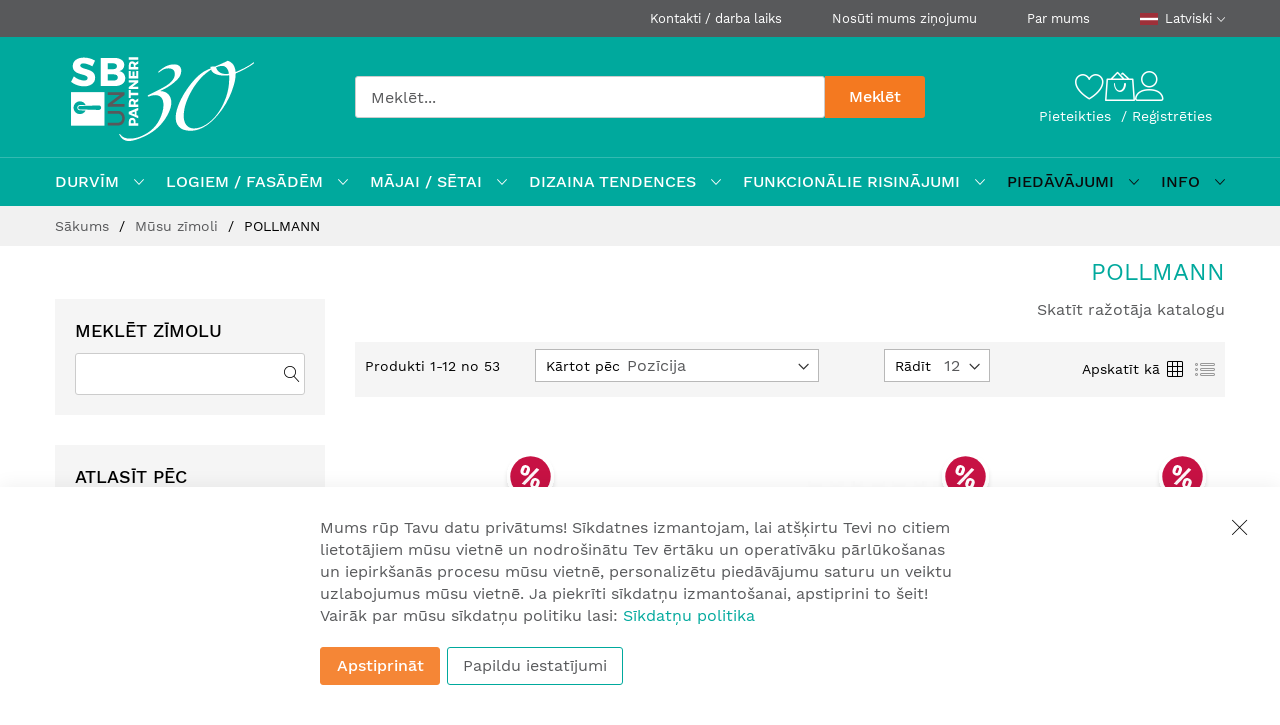

--- FILE ---
content_type: text/html; charset=UTF-8
request_url: https://www.sbunpartneri.lv/lv/our-brands/pollmann
body_size: 35213
content:
<!doctype html>
<html lang="lv">
    <head prefix="og: http://ogp.me/ns# category: http://ogp.me/ns/category#">
                <meta charset="utf-8"/>
<meta name="title" content="SB un Partneri - POLLMANN"/>
<meta name="description" content="POLLMANN"/>
<meta name="keywords" content="POLLMANN"/>
<meta name="robots" content="INDEX,FOLLOW"/>
<meta name="viewport" content="width=device-width, initial-scale=1, shrink-to-fit=no"/>
<meta name="format-detection" content="telephone=no"/>
<meta property="og:url" content="https://www.sbunpartneri.lv/lv/our-brands/pollmann"/>
<meta property="og:type" content="article"/>
<meta property="og:title" content="POLLMANN"/>
<meta property="og:description" content="POLLMANN"/>
<meta property="og:image" content="https://www.sbunpartneri.lv/media/catalog/product/cache/brand/400x400/wysiwyg/magebig/brand/Pollmann.jpg"/>
<title>SB un Partneri - POLLMANN</title>
<link  rel="stylesheet" type="text/css"  media="all" href="https://www.sbunpartneri.lv/static/version1768982307/frontend/MageBig/martfury_SBunPartneri/lv_LV/mage/calendar.min.css" />
<link  rel="stylesheet" type="text/css"  media="all" href="https://www.sbunpartneri.lv/static/version1768982307/frontend/MageBig/martfury_SBunPartneri/lv_LV/css/styles-m.min.css" />
<link  rel="stylesheet" type="text/css"  media="all" href="https://www.sbunpartneri.lv/static/version1768982307/frontend/MageBig/martfury_SBunPartneri/lv_LV/Amasty_HidePrice/js/fancyambox/jquery.fancyambox.min.css" />
<link  rel="stylesheet" type="text/css"  media="all" href="https://www.sbunpartneri.lv/static/version1768982307/frontend/MageBig/martfury_SBunPartneri/lv_LV/Amasty_HidePrice/css/amhideprice.min.css" />
<link  rel="stylesheet" type="text/css"  media="all" href="https://www.sbunpartneri.lv/static/version1768982307/frontend/MageBig/martfury_SBunPartneri/lv_LV/Amasty_Label/vendor/tooltipster/css/tooltipster.min.css" />
<link  rel="stylesheet" type="text/css"  media="all" href="https://www.sbunpartneri.lv/static/version1768982307/frontend/MageBig/martfury_SBunPartneri/lv_LV/Amasty_Base/vendor/slick/amslick.min.css" />
<link  rel="stylesheet" type="text/css"  media="all" href="https://www.sbunpartneri.lv/static/version1768982307/frontend/MageBig/martfury_SBunPartneri/lv_LV/Mageplaza_ShareCart/css/style.min.css" />
<link  rel="stylesheet" type="text/css"  media="all" href="https://www.sbunpartneri.lv/static/version1768982307/frontend/MageBig/martfury_SBunPartneri/lv_LV/Amasty_Preorder/css/ampreorder.min.css" />
<link  rel="stylesheet" type="text/css"  media="all" href="https://www.sbunpartneri.lv/static/version1768982307/frontend/MageBig/martfury_SBunPartneri/lv_LV/css/category-page.min.css" />
<link  rel="stylesheet" type="text/css"  media="all" href="https://www.sbunpartneri.lv/static/version1768982307/frontend/MageBig/martfury_SBunPartneri/lv_LV/Magefan_Blog/css/blog-m.min.css" />
<link  rel="stylesheet" type="text/css"  media="all" href="https://www.sbunpartneri.lv/static/version1768982307/frontend/MageBig/martfury_SBunPartneri/lv_LV/Magefan_Blog/css/blog-new.min.css" />
<link  rel="stylesheet" type="text/css"  media="all" href="https://www.sbunpartneri.lv/static/version1768982307/frontend/MageBig/martfury_SBunPartneri/lv_LV/Magefan_Blog/css/blog-custom.min.css" />
<link  rel="stylesheet" type="text/css"  media="screen and (min-width: 768px)" href="https://www.sbunpartneri.lv/static/version1768982307/frontend/MageBig/martfury_SBunPartneri/lv_LV/css/styles-l.min.css" />
<link  rel="stylesheet" type="text/css"  media="print" href="https://www.sbunpartneri.lv/static/version1768982307/frontend/MageBig/martfury_SBunPartneri/lv_LV/css/print.min.css" />
<link  rel="icon" href="https://www.sbunpartneri.lv/static/version1768982307/frontend/MageBig/martfury_SBunPartneri/lv_LV/Magento_Theme/favicon.ico" />
<link  rel="icon" type="image/x-icon" href="https://www.sbunpartneri.lv/static/version1768982307/frontend/MageBig/martfury_SBunPartneri/lv_LV/Magento_Theme/favicon.ico" />
<link  rel="shortcut icon" type="image/x-icon" href="https://www.sbunpartneri.lv/static/version1768982307/frontend/MageBig/martfury_SBunPartneri/lv_LV/Magento_Theme/favicon.ico" />







<link  rel="canonical" href="https://www.sbunpartneri.lv/lv/our-brands/pollmann" />
        
    <!-- Google Tag Manager Added by Mageplaza -->
    <!-- Global site tag (gtag.js) - Google Analytics 4 -->
    

    
    <!-- End Google Tag Manager -->


    

<link rel="prefetch" as="script" href="https://www.sbunpartneri.lv/static/version1768982307/frontend/MageBig/martfury_SBunPartneri/lv_LV/magepack/bundle-common.min.js"/>

<link rel="prefetch" as="script" href="https://www.sbunpartneri.lv/static/version1768982307/frontend/MageBig/martfury_SBunPartneri/lv_LV/magepack/bundle-category.min.js"/>

<style>
    #social-login-popup .social-login-title {
        background-color: #6e716e    }

    #social-login-popup .social-login #bnt-social-login-authentication,
    #social-login-popup .forgot .primary button,
    #social-login-popup .create .primary button,
    #social-login-popup .fake-email .primary button {
        background-color: #6e716e;
        border: #6e716e    }

    .block.social-login-authentication-channel.account-social-login .block-content {
        text-align: center;
    }

    
                    #bnt-social-login-fake-email {
                    background-color: grey !important;
                    border: grey !important;
                    }

                    #request-popup .social-login-title {
                    background-color: grey !important;
                    }
                
    /* Compatible ETheme_YOURstore*/
    div#centerColumn .column.main .block.social-login-authentication-channel.account-social-login {
        max-width: 900px !important;
        margin: 0 auto !important;
    }

    div#centerColumn .column.main .block.social-login-authentication-channel.account-social-login .block-content {
        text-align: center;
    }

    @media (max-width: 1024px) {
        div#centerColumn .column.main .block.social-login-authentication-channel.account-social-login .block-content {
            padding: 0 15px;
        }
    }
</style>


    
    

    
    <link rel="preload" as="style" href="https://www.sbunpartneri.lv/static/version1768982307/frontend/MageBig/martfury_SBunPartneri/lv_LV/css/localfont.min.css">
    <link rel="preload" as="font" href="https://www.sbunpartneri.lv/static/version1768982307/frontend/MageBig/martfury_SBunPartneri/lv_LV/fonts/worksans/regular/WorkSans-Regular.woff2" type="font/woff2" crossorigin="anonymous">
            <link rel="next" href="https://www.sbunpartneri.lv/lv/our-brands/pollmann?p=2" />
</head>
    <body data-container="body" data-mage-init='{"loaderAjax": {}, "loader": { "icon": "#"}}' id="html-body" class="layout04 layout01 page-with-filter page-products brand-default-category catalog-category-view ourbrands-index-view page-layout-2columns-left">
        <div class="page-wrapper magebig-container"><!--Analytics Added by Mageplaza GTM -->
<!--Facebook Pixel Added by Mageplaza GTM -->

    <!-- Google Tag Manager (noscript) Added by Mageplaza-->
    <noscript>
        <iframe src="https://www.googletagmanager.com/ns.html?id=GTM-PXRCCV6M"
                height="0" width="0" style="display:none;visibility:hidden"></iframe>
    </noscript>
    <!-- End Google Tag Manager (noscript) -->
            <!-- Google Tag Manager DataLayer Added by Mageplaza-->
                                    
                            <!-- End Google Tag Manager DataLayer Added by Mageplaza-->
    




            
    <!-- ko scope: 'gdpr-cookie-modal' -->
    <!--ko template: getTemplate()--><!-- /ko -->
    <!-- /ko -->
    <style>
        .amgdprjs-bar-template {
            z-index: 15;
                    bottom: 0;
                }
    </style>

    
    
<header class="page-header"><div class="panel wrapper"><div class="panel header"><div class="header-top-inner">
    <div class="container">
        <div class="row align-items-center header-top-row">
            <div class="col-12">
                <div class="row align-items-center justify-content-end top-link-wrap">
                    <div class="col-auto top-links">
                        <a href="https://www.sbunpartneri.lv/lv/atrasanas-vieta">Kontakti / darba laiks</a>
                    </div>
                    <div class="col-auto top-links">
                        <a href="https://www.sbunpartneri.lv/lv/contact">Nosūti mums ziņojumu</a>
                    </div>
                    <div class="col-auto top-links">
                        <a href="https://www.sbunpartneri.lv/lv/par-mums">Par mums</a>
                    </div>
                    
                        <div class="col-auto top-links">
        <div class="language-topbar switcher language switcher-language" data-ui-id="language-switcher"
             id="switcher-language">
            <div class="lang-curr view-lv">
            <span class="title">
                <span class="lang-flag lv">
                    <img class="media-lazy lazyload"
                         src="[data-uri]"
                         data-src="https://www.sbunpartneri.lv/static/version1768982307/frontend/MageBig/martfury_SBunPartneri/lv_LV/images/icon-flag-lv.svg" alt="lv" width="18" height="12"/>
                </span>
                <span class="lang-name">Latviski</span><i
                    class="mbi mbi-ios-arrow-down"></i>
            </span>
            </div>
            <div class="lang-list">
                <ul class="dropdown switcher-dropdown">
                                                                        <li class="view-en switcher-option">
                                <a href="#" data-post='{"action":"https:\/\/www.sbunpartneri.lv\/lv\/stores\/store\/redirect\/","data":{"___store":"en","___from_store":"lv","uenc":"aHR0cHM6Ly93d3cuc2J1bnBhcnRuZXJpLmx2L2VuL291ci1icmFuZHMvcG9sbG1hbm4~"}}'>
                                <span class="lang-flag en">
                                    <img class="media-lazy lazyload"
                                         src="[data-uri]"
                                         data-src="https://www.sbunpartneri.lv/static/version1768982307/frontend/MageBig/martfury_SBunPartneri/lv_LV/images/icon-flag-en.svg" alt="en" width="18"
                                         height="12"/>
                                </span>
                                    <span class="lang-name">English</span>
                                </a>
                            </li>
                                                                                                        </ul>
            </div>
        </div>
    </div>
                </div>
            </div>
        </div>
    </div>
</div>
<div class="header-main-content sticky-menu">
    <div class="container">
        <div class="header-main-inner header-horizontal">
            <div class="row align-items-center header-maininner-row">
                <div class="col-12 col-md-3 col-lg-3 col-logo">
                    <div class="menu-logo">
                                                <div class="logo-top ">    <div class="logo text-hide">
    <a class="logo-link" href="https://www.sbunpartneri.lv/lv/" title="">
        <strong></strong>
        <img class="img-fluid no-display print-logo"
            src="https://www.sbunpartneri.lv/static/version1768982307/frontend/MageBig/martfury_SBunPartneri/lv_LV/images/logo-30-white.svg"
            alt=""
            width="120"
            height="122"
        />
        <img class="logo-desktop img-fluid"
            style="left: -20px;"
            src="https://www.sbunpartneri.lv/static/version1768982307/frontend/MageBig/martfury_SBunPartneri/lv_LV/images/logo-30-green.svg"
            alt=""
            width="240"
            height="244"
        />
        <img class="logo-mobile img-fluid"
            style="left: -13px;"
            src="https://www.sbunpartneri.lv/static/version1768982307/frontend/MageBig/martfury_SBunPartneri/lv_LV/images/logo-30-green-h.svg"
            alt=""
            width="120"
            height="122"
        />
    </a>
    </div>
</div>
                        <div class="icon-top-mobile">
                            <div class="wishlist">
    <div class="wishlist-topbar" data-bind="scope: 'wishlist'">
        <a href="https://www.sbunpartneri.lv/lv/mwishlist/"
           class="wishlist-icon link wishlist">
            <i class="mbi mbi-heart"></i>
        </a>
    </div>
</div>

                                                        <div class="user-icon-mobile user-topbar"><i class="mbi mbi-user"></i></div>
                            <div class="minicart-action">
                                <a class="action showcart" href="https://www.sbunpartneri.lv/lv/checkout/cart/"
                                   data-bind="scope: 'minicart_content'">
                                    <i class="mbi mbi-bag2"></i>
                                    <span class="counter qty empty"
                                          data-bind="css: { empty: !!getCartParam('summary_count') == false }, blockLoader: isLoading">
                                    <span class="counter-number" data-bind="text: getCartLineItemsCount()"></span>
                                    <span class="counter-label">
                                    <!-- ko if: getCartLineItemsCount() -->
                                        <!-- ko text: getCartLineItemsCount() --><!-- /ko -->
                                        <!-- ko i18n: 'items' --><!-- /ko -->
                                        <!-- /ko -->
                                    </span>
                                </span>
                                </a>
                            </div>
                        </div>
                    </div>
                    
<div class="mb-navigation vertical-menu d-none d-md-flex" style="margin-top: 0; width: 100%; position: relative;">
    <div class="title" style="margin-block: -10px; padding: 0;">
        <a href="https://www.sbunpartneri.lv/lv/" title="">
            <img class="img-fluid" src="https://www.sbunpartneri.lv/static/version1768982307/frontend/MageBig/martfury_SBunPartneri/lv_LV/images/logo-30-green-h.svg"
                 alt=""
                 width="189"
                 height="64"
                 style="display: flex; height: 100%; bottom: 0;"
            />
        </a>
    </div>
</div>
                </div>
                <div class="col-md-5 col-lg-5 col-xl-6 col-search search">
                    <div class="top-search-wrap mfp-with-anim">
                        
<section class="amsearch-wrapper-block"
         data-amsearch-wrapper="block"
         data-bind="
            scope: 'amsearch_wrapper',
            mageInit: {
                'Magento_Ui/js/core/app': {
                    components: {
                        amsearch_wrapper: {
                            component: 'Amasty_Xsearch/js/wrapper',
                            data: {&quot;url&quot;:&quot;https:\/\/www.sbunpartneri.lv\/lv\/amasty_xsearch\/autocomplete\/index\/&quot;,&quot;url_result&quot;:&quot;https:\/\/www.sbunpartneri.lv\/lv\/catalogsearch\/result\/&quot;,&quot;url_popular&quot;:&quot;https:\/\/www.sbunpartneri.lv\/lv\/search\/term\/popular\/&quot;,&quot;isDynamicWidth&quot;:true,&quot;isProductBlockEnabled&quot;:true,&quot;width&quot;:570,&quot;displaySearchButton&quot;:true,&quot;fullWidth&quot;:false,&quot;minChars&quot;:3,&quot;delay&quot;:500,&quot;currentUrlEncoded&quot;:&quot;aHR0cHM6Ly93d3cuc2J1bnBhcnRuZXJpLmx2L2x2L291ci1icmFuZHMvcG9sbG1hbm4~&quot;,&quot;color_settings&quot;:[],&quot;popup_display&quot;:0,&quot;preloadEnabled&quot;:true,&quot;isSeoUrlsEnabled&quot;:false,&quot;seoKey&quot;:&quot;search&quot;,&quot;isSaveSearchInputValueEnabled&quot;:false}                        }
                    }
                }
            }">
    <div class="amsearch-form-block"
          data-bind="
              style: {
                    width: resized() ? data.width + 'px' : ''
              },
              css: {
                '-opened': opened
              },
              afterRender: initCssVariables">
                
<section class="amsearch-input-wrapper"
         data-bind="
            css: {
                '-dynamic-width': data.isDynamicWidth,
                '-match': $data.readyForSearch(),
                '-typed': inputValue && inputValue().length
            }">
    <input type="text"
           name="q"
           placeholder="Mekl&#x0113;t..."
           class="amsearch-input"
           maxlength="128"
           role="combobox"
           aria-haspopup="false"
           aria-autocomplete="both"
           autocomplete="off"
           aria-expanded="false"
           data-amsearch-block="input"
           enterkeyhint="search"
           data-bind="
                afterRender: initInputValue,
                hasFocus: focused,
                value: inputValue,
                event: {
                    keypress: onEnter
                },
                valueUpdate: 'input'">
    <!-- ko template: { name: templates.loader } --><!-- /ko -->
    <button class="amsearch-button -close -clear -icon"
            style="display: none"
            data-bind="
                event: {
                    click: inputValue.bind(this, '')
                },
                attr: {
                    title: $t('Clear Field')
                },
                visible: inputValue && inputValue().length">
    </button>
    <button class="amsearch-button -loupe -clear -icon -disabled"
            data-bind="
                event: {
                    click: search
                },
                css: {
                    '-disabled': !$data.match()
                },
                attr: {
                    title: $t('Search')
                }">
    </button>
</section>
        
    <button class="amsearch-button -primary -search -disabled"
            type="submit"
            title="Mekl&#x0113;t"
            data-bind="
                event: {
                    click: search
                },
                css: {
                    '-disabled': !readyForSearch()
                }">
        Meklēt    </button>

            
<section class="amsearch-result-section"
         data-amsearch-js="results"
         style="display: none;"
         data-bind="
            css: {
                '-small': $data.data.width < 700 && !$data.data.fullWidth
            },
            afterRender: function (node) {
                initResultSection(node, 1)
            },
            style: resultSectionStyles(),
            visible: $data.opened()">
    <!-- ko if: !$data.match() && $data.preload() -->
        <!-- ko template: { name: templates.preload } --><!-- /ko -->
    <!-- /ko -->
    <!-- ko if: $data.match() -->
        <!-- ko template: { name: templates.results } --><!-- /ko -->
    <!-- /ko -->
    <!-- ko if: $data.message() && $data.message().length -->
        <!-- ko template: { name: templates.message } --><!-- /ko -->
    <!-- /ko -->
</section>
    </div>
    </section>
                    </div>
                </div>
                <div class="col-12 col-md-4 col-lg-4 col-xl-3 col-btn-actions-desktop btn-actions">
                    <div class="header-content-action row no-gutters">
                        <div class="wishlist">
    <div class="wishlist-topbar" data-bind="scope: 'wishlist'">
        <a href="https://www.sbunpartneri.lv/lv/mwishlist/"
           class="wishlist-icon link wishlist">
            <i class="mbi mbi-heart"></i>
        </a>
    </div>
</div>

                                                <div class="minicart-action">
    <a class="action showcart"
        href="https://www.sbunpartneri.lv/lv/checkout/cart/"
        data-bind="scope: 'minicart_content'"
        id="cartIcon"
    >
        <i class="mbi mbi-bag2"></i>
        <span class="counter qty empty"
                data-bind="css: { empty: !!getCartParam('summary_count') == false }, blockLoader: isLoading">
            <span class="counter-number" data-bind="text: getCartLineItemsCount()"></span>
            <span class="counter-label">
            <!-- ko if: getCartParam('summary_count') -->
                <!-- ko text: getCartParam('summary_count') --><!-- /ko -->
                <!-- ko i18n: 'items' --><!-- /ko -->
                <!-- /ko -->
            </span>
        </span>
    </a>
</div>
<div data-block="minicart" class="minicart-wrapper minicart-slide mfp-hide">
            <div class="block block-minicart empty" style="display: block;">
            <div id="minicart-content-wrapper" data-bind="scope: 'minicart_content'">
                <!-- ko template: getTemplate() --><!-- /ko -->
            </div>
                    </div>
        
    
</div>
                        <div class="user-topbar">
                            <i class="mbi mbi-user"></i>
                        </div>
                        <div class="header-links col-12">
                            <ul class="header links"><li class="authorization-link">
    <a href="https://www.sbunpartneri.lv/lv/customer/account/login/referer/aHR0cHM6Ly93d3cuc2J1bnBhcnRuZXJpLmx2L2x2L291ci1icmFuZHMvcG9sbG1hbm4~/">
        Pieteikties    </a>
</li>
<li><a href="https://www.sbunpartneri.lv/lv/customer/account/create/" id="id0dYOLcoq" >Reģistrēties</a></li></ul>                        </div>
                    </div>
                </div>
            </div>
        </div>
    </div>
</div>
<div class="header-menu-content d-none d-md-block">
    <div class="container">
        <div class="menu-container">
                            <div class="row align-items-center">
                    <div class="col-12">
                        <div class="horizontal-menu navigation" data-action="navigation">
    <ul class="smartmenu magebig-nav">
        <li class="category-item level0 nav-1 level-top mega_fullwidth parent"><a href="https://www.sbunpartneri.lv/lv/durvim" class="level-top"><span>DURVĪM</span></a><i class="mbi mbi-ios-arrow-down"></i><div class="level0 simple-dropdown submenu show-sub" style="width: 100%;height:auto;"><div class="show-sub-content"><div class="mbmenu-block mbmenu-block-center menu-items col12-12 itemgrid"><ul class="level0 col12-4 column-layout"><li class="category-item level1 groups item nav-1-1 level-top"><a href="https://www.sbunpartneri.lv/lv/durvim/rokturi" class="level-top"><span class="title_group">Rokturi</span></a></li><li class="category-item level1 groups item nav-1-2 level-top"><a href="https://www.sbunpartneri.lv/lv/durvim/drosibas-uzlikas" class="level-top"><span class="title_group">Drošības uzlikas</span></a></li><li class="category-item level1 groups item nav-1-3 level-top"><a href="https://www.sbunpartneri.lv/lv/durvim/rokturpogas" class="level-top"><span class="title_group">Rokturpogas</span></a></li><li class="category-item level1 groups item nav-1-4 level-top"><a href="https://www.sbunpartneri.lv/lv/durvim/lielrokturi" class="level-top"><span class="title_group">Lielrokturi</span></a></li><li class="category-item level1 groups item nav-1-5 level-top"><a href="https://www.sbunpartneri.lv/lv/durvim/viedie-rokturi-uzlikas" class="level-top"><span class="title_group">Viedie rokturi un atslēgas <span class="cat-label cat-label-new">Jauns</span></span></a></li><li class="category-item level1 groups item nav-1-6 level-top"><a href="https://www.sbunpartneri.lv/lv/durvim/bidamo-durvju-rokturi" class="level-top"><span class="title_group">Bīdāmo durvju rokturi</span></a></li><li class="category-item level1 groups item nav-1-7 level-top"><a href="https://www.sbunpartneri.lv/lv/durvim/profilramju-durvju-rokturi" class="level-top"><span class="title_group">Profilrāmju durvju rokturi</span></a></li><li class="category-item level1 groups item nav-1-8 level-top"><a href="https://www.sbunpartneri.lv/lv/durvim/evakuacijas-durvju-rokturi" class="level-top"><span class="title_group">Evakuācijas durvju rokturi</span></a></li><li class="category-item level1 groups item nav-1-9 level-top"><a href="https://www.sbunpartneri.lv/lv/durvim/ugunsdroso-durvju-rokturi" class="level-top"><span class="title_group">Ugunsdrošo durvju rokturi</span></a></li><li class="category-item level1 groups item nav-1-10 level-top"><a href="https://www.sbunpartneri.lv/lv/durvim/uzlikas-un-rozetes" class="level-top"><span class="title_group">Uzlikas un rozetes</span></a></li><li class="category-item level1 groups item nav-1-11 level-top"><a href="https://www.sbunpartneri.lv/lv/durvim/rokturu-piederumi" class="level-top"><span class="title_group">Rokturu, slēdzeņu, cilindru piederumi</span></a></li></ul><ul class="level0 col12-4 column-layout"><li class="category-item level1 groups item nav-1-12 level-top"><a href="https://www.sbunpartneri.lv/lv/durvim/sledzenes" class="level-top"><span class="title_group">Slēdzenes</span></a></li><li class="category-item level1 groups item nav-1-13 level-top"><a href="https://www.sbunpartneri.lv/lv/durvim/sledzenes-profilramju-durvim" class="level-top"><span class="title_group">Slēdzenes profilrāmju durvīm</span></a></li><li class="category-item level1 groups item nav-1-14 level-top"><a href="https://www.sbunpartneri.lv/lv/funkcionalie-risinajumi/stikla-durvju-aprikojums/sledzenes-un-enges-pilnstikla-durvim" class="level-top"><span class="title_group">Slēdzenes un pretplāksnes pilnstikla durvīm</span></a></li><li class="category-item level1 groups item nav-1-15 level-top"><a href="https://www.sbunpartneri.lv/lv/durvim/pretplaksnes" class="level-top"><span class="title_group">Pretplāksnes</span></a></li><li class="category-item level1 groups item nav-1-16 level-top"><a href="https://www.sbunpartneri.lv/lv/durvim/profilcilindri" class="level-top"><span class="title_group">Profilcilindri</span></a></li><li class="category-item level1 groups item nav-1-17 level-top"><a href="https://www.sbunpartneri.lv/lv/durvim/enges" class="level-top"><span class="title_group">Eņģes</span></a></li><li class="category-item level1 groups item nav-1-18 level-top"><a href="https://www.sbunpartneri.lv/lv/durvim/engu-piederumi" class="level-top"><span class="title_group">Eņģu piederumi</span></a></li><li class="category-item level1 groups item nav-1-19 level-top"><a href="https://www.sbunpartneri.lv/lv/funkcionalie-risinajumi/stikla-durvju-aprikojums/enges-pilnstikla-durvim" class="level-top"><span class="title_group">Eņģes pilnstikla durvīm</span></a></li><li class="category-item level1 groups item nav-1-20 level-top"><a href="https://www.sbunpartneri.lv/lv/durvim/blivgumijas" class="level-top"><span class="title_group">Blīvējumi</span></a></li><li class="category-item level1 groups item nav-1-21 level-top"><a href="https://www.sbunpartneri.lv/lv/durvim/kritosie-slieksni" class="level-top"><span class="title_group">Krītošie sliekšņi</span></a></li><li class="category-item level1 groups item nav-1-22 level-top"><a href="https://www.sbunpartneri.lv/lv/durvim/durvju-slieksni" class="level-top"><span class="title_group">Durvju sliekšņi</span></a></li><li class="category-item level1 groups item nav-1-23 level-top"><a href="https://www.sbunpartneri.lv/lv/durvim/durvju-aizvereji-2" class="level-top"><span class="title_group">Durvju aizvērēji</span></a></li><li class="category-item level1 groups item nav-1-24 level-top"><a href="https://www.sbunpartneri.lv/lv/durvim/aizvereju-piederumi" class="level-top"><span class="title_group">Aizvērēju piederumi</span></a></li></ul><ul class="level0 col12-4 column-layout"><li class="category-item level1 groups item nav-1-25 level-top"><a href="https://www.sbunpartneri.lv/lv/durvim/durvju-automatikas" class="level-top"><span class="title_group">Durvju automātikas</span></a></li><li class="category-item level1 groups item nav-1-26 level-top mega_left parent"><a href="https://www.sbunpartneri.lv/lv/durvim/piekluves-kontrole" class="level-top"><span class="title_group">Piekļuves kontrole</span></a><div class="groups-wrapper"><div class="show-sub-content"><ul class="level1"><li class="category-item level2 nav-1-26-1 level-top"><a href="https://www.sbunpartneri.lv/lv/durvim/piekluves-kontrole/viedie-rokturi-un-uzlikas" class="level-top"><span>Viedie rokturi un uzlikas</span></a></li><li class="category-item level2 nav-1-26-2 level-top"><a href="https://www.sbunpartneri.lv/lv/durvim/piekluves-kontrole/piekluves-kontroles-paneli" class="level-top"><span>Piekļuves kontroles paneļi <span class="cat-label cat-label-new">Jauns</span></span></a></li><li class="category-item level2 nav-1-26-3 level-top"><a href="https://www.sbunpartneri.lv/lv/durvim/piekluves-kontrole/sledzenes-un-motori" class="level-top"><span>Slēdzenes un motori</span></a></li><li class="category-item level2 nav-1-26-4 level-top"><a href="https://www.sbunpartneri.lv/lv/durvim/piekluves-kontrole/elektroniskie-cilindri" class="level-top"><span>Elektroniskie cilindri</span></a></li><li class="category-item level2 nav-1-26-5 level-top"><a href="https://www.sbunpartneri.lv/lv/durvim/piekluves-kontrole/piekluves-kontroles-ierices" class="level-top"><span>Piekļuves kontroles aprīkojuma komplekti</span></a></li><li class="category-item level2 nav-1-26-6 level-top"><a href="https://www.sbunpartneri.lv/lv/durvim/piekluves-kontrole/elektromagnetiskie-sprudi" class="level-top"><span>Elektromagnētiskie sprūdi</span></a></li><li class="category-item level2 nav-1-26-7 level-top"><a href="https://www.sbunpartneri.lv/lv/durvim/piekluves-kontrole/elektromagneti" class="level-top"><span>Elektromagnēti</span></a></li><li class="category-item level2 nav-1-26-8 level-top"><a href="https://www.sbunpartneri.lv/lv/durvim/piekluves-kontrole/sprudu-stiprinajumu-plaksnes" class="level-top"><span>Sprūdu stiprinājumu plāksnes</span></a></li><li class="category-item level2 nav-1-26-9 level-top"><a href="https://www.sbunpartneri.lv/lv/durvim/piekluves-kontrole/piederumi-piekluves-kontrolei" class="level-top"><span>Piederumi piekļuves kontrolei</span></a></li><li class="category-item level2 nav-1-26-10 level-top"><a href="https://www.sbunpartneri.lv/lv/durvim/piekluves-kontrole/piekluves-riki" class="level-top"><span>Piekļuves datu nesēji</span></a></li><li class="category-item level2 nav-1-26-11 level-top"><a href="https://www.sbunpartneri.lv/lv/durvim/piekluves-kontrole/domofoni" class="level-top"><span>Domofoni</span></a></li><li class="category-item level2 nav-1-26-12 level-top"><a href="https://www.sbunpartneri.lv/lv/durvim/piekluves-kontrole/izejas-pogas" class="level-top"><span>Izejas pogas</span></a></li><li class="category-item level2 nav-1-26-13 level-top"><a href="https://www.sbunpartneri.lv/lv/durvim/piekluves-kontrole/piekluves-ierices-mebelem" class="level-top"><span>Piekļuves ierīces skapīšiem un mantu novietnēm</span></a></li><li class="category-item level2 nav-1-26-14 level-top"><a href="https://www.sbunpartneri.lv/lv/durvim/piekluves-kontrole/barosanas-bloki" class="level-top"><span>Barošanas bloki</span></a></li><li class="category-item level2 nav-1-26-15 level-top"><a href="https://www.sbunpartneri.lv/lv/durvim/piekluves-kontrole/vartejas" class="level-top"><span>Vārtejas</span></a></li></ul></div></div></li><li class="category-item level1 groups item nav-1-27 level-top"><a href="https://www.sbunpartneri.lv/lv/durvim/evakuacijas-celu-kontrole" class="level-top"><span class="title_group">Evakuācijas ceļu kontrole</span></a></li><li class="category-item level1 groups item nav-1-28 level-top"><a href="https://www.sbunpartneri.lv/lv/durvim/bidamas-un-salokamas-sistemas" class="level-top"><span class="title_group">Bīdāmās un salokāmās sistēmas</span></a></li><li class="category-item level1 groups item nav-1-29 level-top"><a href="https://www.sbunpartneri.lv/lv/durvim/iebuvetas-karbas-un-kajlistes" class="level-top"><span class="title_group">Iebūvētās kārbas un kājlīstes</span></a></li><li class="category-item level1 groups item nav-1-30 level-top"><a href="https://www.sbunpartneri.lv/lv/durvim/sanitaro-kabinu-aprikojums" class="level-top"><span class="title_group">Sanitāro kabīņu aprīkojums <span class="cat-label cat-label-new">Jauns</span></span></a></li><li class="category-item level1 groups item nav-1-31 level-top"><a href="https://www.sbunpartneri.lv/lv/durvim/pirkstu-aizsardziba" class="level-top"><span class="title_group">Pirkstu aizsardzība</span></a></li></ul><ul class="level0 col12-4 column-layout"><li class="category-item level1 groups item nav-1-32 level-top"><a href="https://www.sbunpartneri.lv/lv/durvim/durvju-atveruma-kontrole" class="level-top"><span class="title_group">Durvju atvēruma kontrole</span></a></li><li class="category-item level1 groups item nav-1-33 level-top"><a href="https://www.sbunpartneri.lv/lv/durvim/durvju-magneti" class="level-top"><span class="title_group">Durvju magnēti</span></a></li><li class="category-item level1 groups item nav-1-34 level-top"><a href="https://www.sbunpartneri.lv/lv/durvim/baskvili" class="level-top"><span class="title_group">Baskvili</span></a></li><li class="category-item level1 groups item nav-1-35 level-top"><a href="https://www.sbunpartneri.lv/lv/durvim/actinas" class="level-top"><span class="title_group">Actiņas, ķēdītes</span></a></li><li class="category-item level1 groups item nav-1-36 level-top"><a href="https://www.sbunpartneri.lv/lv/durvim/zvana-pogas-un-klauvetaji" class="level-top"><span class="title_group">Druvju zvani un klauvētāji</span></a></li><li class="category-item level1 groups item nav-1-37 level-top"><a href="https://www.sbunpartneri.lv/lv/durvim/piktogrammas-numurini-u-c-aksesuari" class="level-top"><span class="title_group">Piktogrammas un numuriņi</span></a></li><li class="category-item level1 groups item nav-1-38 level-top"><a href="https://www.sbunpartneri.lv/lv/durvim/servisa-elementi" class="level-top"><span class="title_group">Servisa elementi</span></a></li><li class="category-item level1 groups item nav-1-39 level-top"><a href="https://www.sbunpartneri.lv/lv/durvim/smervielas" class="level-top"><span class="title_group">Smērvielas <span class="cat-label cat-label-new">Jauns</span></span></a></li></ul></div></div></div></li><li class="category-item level0 nav-2 level-top mega_fullwidth parent"><a href="https://www.sbunpartneri.lv/lv/logiem-un-fasadem" class="level-top"><span>LOGIEM / FASĀDĒM</span></a><i class="mbi mbi-ios-arrow-down"></i><div class="level0 simple-dropdown submenu show-sub" style="width: 100%;height:auto;"><div class="show-sub-content"><div class="mbmenu-block mbmenu-block-center menu-items col12-12 itemgrid"><ul class="level0 col12-4 column-layout"><li class="category-item level1 groups item nav-2-1 level-top"><a href="https://www.sbunpartneri.lv/lv/logiem-un-fasadem/logu-un-balkonu-durvju-rokturi" class="level-top"><span class="title_group">Logu un balkonu durvju rokturi</span></a></li><li class="category-item level1 groups item nav-2-2 level-top"><a href="https://www.sbunpartneri.lv/lv/logiem-un-fasadem/logu-furnitura" class="level-top"><span class="title_group">Logu furnitūra</span></a></li><li class="category-item level1 groups item nav-2-3 level-top"><a href="https://www.sbunpartneri.lv/lv/logiem-un-fasadem/logu-drosiba" class="level-top"><span class="title_group">Logu drošība</span></a></li><li class="category-item level1 groups item nav-2-4 level-top"><a href="https://www.sbunpartneri.lv/lv/logiem-un-fasadem/slieksni-balkonu-durvim" class="level-top"><span class="title_group">Sliekšņi balkonu durvīm</span></a></li><li class="category-item level1 groups item nav-2-5 level-top"><a href="https://www.sbunpartneri.lv/lv/logiem-un-fasadem/logu-blivgumijas" class="level-top"><span class="title_group">Logu blīvgumijas</span></a></li></ul><ul class="level0 col12-4 column-layout"><li class="category-item level1 groups item nav-2-6 level-top"><a href="https://www.sbunpartneri.lv/lv/logiem-un-fasadem/bidamas-un-salokamas-sistemas-fasadem" class="level-top"><span class="title_group">Bīdāmās un salokāmās sistēmas fasādēm</span></a></li><li class="category-item level1 groups item nav-2-7 level-top"><a href="https://www.sbunpartneri.lv/lv/logiem-un-fasadem/enges-un-turetaji-logiem-un-slegiem" class="level-top"><span class="title_group">Eņģes un turētāji logiem un slēģiem</span></a></li><li class="category-item level1 groups item nav-2-8 level-top"><a href="https://www.sbunpartneri.lv/lv/logiem-un-fasadem/logu-un-slegu-fiksatori" class="level-top"><span class="title_group">Logu un slēģu fiksatori</span></a></li><li class="category-item level1 groups item nav-2-9 level-top"><a href="https://www.sbunpartneri.lv/lv/logiem-un-fasadem/slegu-paneli" class="level-top"><span class="title_group">Slēģu paneļi</span></a></li></ul></div></div></div></li><li class="category-item level0 nav-3 level-top mega_fullwidth parent"><a href="https://www.sbunpartneri.lv/lv/majai-un-setai" class="level-top"><span>MĀJAI / SĒTAI</span></a><i class="mbi mbi-ios-arrow-down"></i><div class="level0 simple-dropdown submenu show-sub" style="width: 100%;height:auto;"><div class="show-sub-content"><div class="mbmenu-block mbmenu-block-center menu-items col12-12 itemgrid"><ul class="level0 col12-4 column-layout"><li class="category-item level1 groups item nav-3-1 level-top"><a href="https://www.sbunpartneri.lv/lv/majai-un-setai/vedinasana" class="level-top"><span class="title_group">Vēdināšana</span></a></li><li class="category-item level1 groups item nav-3-2 level-top"><a href="https://www.sbunpartneri.lv/lv/majai-un-setai/pastkastites-un-pastkastisu-sistemas" class="level-top"><span class="title_group">Pastkastītes un pastkastīšu sistēmas</span></a></li><li class="category-item level1 groups item nav-3-3 level-top"><a href="https://www.sbunpartneri.lv/lv/majai-un-setai/margu-piederumi" class="level-top"><span class="title_group">Margu piederumi</span></a></li><li class="category-item level1 groups item nav-3-4 level-top"><a href="https://www.sbunpartneri.lv/lv/majai-un-setai/bidamas-kapnes" class="level-top"><span class="title_group">Bīdāmās kāpnes</span></a></li><li class="category-item level1 groups item nav-3-5 level-top"><a href="https://www.sbunpartneri.lv/lv/majai-un-setai/vides-pieejamibas-risinajumi" class="level-top"><span class="title_group">Vides pieejamības risinājumi</span></a></li><li class="category-item level1 groups item nav-3-6 level-top"><a href="https://www.sbunpartneri.lv/lv/majai-un-setai/plauktu-konsoles-aki-turetaji" class="level-top"><span class="title_group">Plauktu konsoles, āķi, turētāji</span></a></li><li class="category-item level1 groups item nav-3-7 level-top"><a href="https://www.sbunpartneri.lv/lv/majai-un-setai/iebuvetas-karbas-un-kajlistes" class="level-top"><span class="title_group">Iebūvētās kārbas un kājlīstes</span></a></li><li class="category-item level1 groups item nav-3-8 level-top"><a href="https://www.sbunpartneri.lv/lv/majai-un-setai/bidamas-un-salokamas-sistemas-mebelem" class="level-top"><span class="title_group">Bīdāmās un salokāmās sistēmas mēbelēm</span></a></li><li class="category-item level1 groups item nav-3-9 level-top"><a href="https://www.sbunpartneri.lv/lv/majai-un-setai/mebelu-rokturi" class="level-top"><span class="title_group">Mēbeļu furnitūra</span></a></li></ul><ul class="level0 col12-4 column-layout"><li class="category-item level1 groups item nav-3-10 level-top"><a href="https://www.sbunpartneri.lv/lv/majai-un-setai/wc-un-vannasistabu-piederumi" class="level-top"><span class="title_group">WC un vannasistabu piederumi</span></a></li><li class="category-item level1 groups item nav-3-11 level-top"><a href="https://www.sbunpartneri.lv/lv/majai-un-setai/duskabinu-aprikojums" class="level-top"><span class="title_group">Duškabīņu aprīkojums</span></a></li><li class="category-item level1 groups item nav-3-12 level-top"><a href="https://www.sbunpartneri.lv/lv/majai-un-setai/lenki-u-c-stiprinajumi" class="level-top"><span class="title_group">Leņķi u.c. stiprinājumi</span></a></li><li class="category-item level1 groups item nav-3-13 level-top"><a href="https://www.sbunpartneri.lv/lv/majai-un-setai/buvelementi" class="level-top"><span class="title_group">Būvelementi</span></a></li><li class="category-item level1 groups item nav-3-14 level-top"><a href="https://www.sbunpartneri.lv/lv/majai-un-setai/vartu-aizvereji-un-fiksatori" class="level-top"><span class="title_group">Vārtu aizvērēji un fiksatori</span></a></li><li class="category-item level1 groups item nav-3-15 level-top"><a href="https://www.sbunpartneri.lv/lv/majai-un-setai/aizbidni-krampisi" class="level-top"><span class="title_group">Aizbīdņi, krampīši</span></a></li><li class="category-item level1 groups item nav-3-16 level-top"><a href="https://www.sbunpartneri.lv/lv/majai-un-setai/zogu-aprikojums" class="level-top"><span class="title_group">Žogu aprīkojums</span></a></li><li class="category-item level1 groups item nav-3-17 level-top"><a href="https://www.sbunpartneri.lv/lv/majai-un-setai/aluminija-stikla-starpsienu-konstrukcijas" class="level-top"><span class="title_group">Starpsienu konstrukcijas</span></a></li><li class="category-item level1 groups item nav-3-18 level-top"><a href="https://www.sbunpartneri.lv/lv/majai-un-setai/sanitaro-kabinu-aprikojums" class="level-top"><span class="title_group">Sanitāro kabīņu aprīkojums <span class="cat-label cat-label-new">Jauns</span></span></a></li></ul></div></div></div></li><li class="category-item level0 nav-4 level-top mega_fullwidth parent"><a href="https://www.sbunpartneri.lv/lv/dizaina-tendences" class="level-top"><span>DIZAINA TENDENCES</span></a><i class="mbi mbi-ios-arrow-down"></i><div class="level0 simple-dropdown submenu show-sub" style="width: 100%;height:auto;"><div class="show-sub-content"><div class="mbmenu-block mbmenu-block-center menu-items col12-12 itemgrid"><ul class="level0 col12-4 column-layout"><li class="category-item level1 groups item nav-4-1 level-top mega_left parent"><a href="https://www.sbunpartneri.lv/lv/dizaina-tendences/melna-furnitura" class="level-top"><span class="title_group">Melnā furnitūra</span></a><div class="groups-wrapper"><div class="show-sub-content"><ul class="level1"><li class="category-item level2 nav-4-1-1 level-top"><a href="https://www.sbunpartneri.lv/lv/dizaina-tendences/melna-furnitura/durvju-rokturi" class="level-top"><span>Durvju rokturi</span></a></li><li class="category-item level2 nav-4-1-2 level-top"><a href="https://www.sbunpartneri.lv/lv/dizaina-tendences/melna-furnitura/rokturpogas" class="level-top"><span>Rokturpogas</span></a></li><li class="category-item level2 nav-4-1-3 level-top"><a href="https://www.sbunpartneri.lv/lv/dizaina-tendences/melna-furnitura/drosibas-uzlikas" class="level-top"><span>Drošības uzlikas</span></a></li><li class="category-item level2 nav-4-1-4 level-top"><a href="https://www.sbunpartneri.lv/lv/dizaina-tendences/melna-furnitura/profilramju-durvju-rokturi" class="level-top"><span>Profilrāmju durvju rokturi</span></a></li><li class="category-item level2 nav-4-1-5 level-top"><a href="https://www.sbunpartneri.lv/lv/dizaina-tendences/melna-furnitura/logu-rokturi" class="level-top"><span>Logu rokturi</span></a></li><li class="category-item level2 nav-4-1-6 level-top"><a href="https://www.sbunpartneri.lv/lv/dizaina-tendences/melna-furnitura/bidamo-durvju-rokturi" class="level-top"><span>Bīdāmo durvju rokturi</span></a></li><li class="category-item level2 nav-4-1-7 level-top"><a href="https://www.sbunpartneri.lv/lv/dizaina-tendences/melna-furnitura/enges" class="level-top"><span>Eņģes</span></a></li><li class="category-item level2 nav-4-1-8 level-top"><a href="https://www.sbunpartneri.lv/lv/dizaina-tendences/melna-furnitura/sledzenes" class="level-top"><span>Slēdzenes</span></a></li><li class="category-item level2 nav-4-1-9 level-top"><a href="https://www.sbunpartneri.lv/lv/dizaina-tendences/melna-furnitura/pretplaksnes" class="level-top"><span>Pretplāksnes</span></a></li><li class="category-item level2 nav-4-1-10 level-top"><a href="https://www.sbunpartneri.lv/lv/dizaina-tendences/melna-furnitura/profilcilindri" class="level-top"><span>Profilcilindri</span></a></li><li class="category-item level2 nav-4-1-11 level-top"><a href="https://www.sbunpartneri.lv/lv/dizaina-tendences/melna-furnitura/atdures" class="level-top"><span>Atdures</span></a></li><li class="category-item level2 nav-4-1-12 level-top"><a href="https://www.sbunpartneri.lv/lv/dizaina-tendences/melna-furnitura/blivgumijas" class="level-top"><span>Blīvgumijas</span></a></li><li class="category-item level2 nav-4-1-13 level-top"><a href="https://www.sbunpartneri.lv/lv/dizaina-tendences/melna-furnitura/bidamas-sistemas" class="level-top"><span>Bīdāmās sistēmas</span></a></li><li class="category-item level2 nav-4-1-14 level-top"><a href="https://www.sbunpartneri.lv/lv/dizaina-tendences/melna-furnitura/durvju-un-vartu-aizvereji" class="level-top"><span>Durvju un vārtu aizvērēji</span></a></li><li class="category-item level2 nav-4-1-15 level-top"><a href="https://www.sbunpartneri.lv/lv/dizaina-tendences/melna-furnitura/logu-un-slegu-enges" class="level-top"><span>Logu un slēģu eņģes</span></a></li></ul></div></div></li></ul><ul class="level0 col12-4 column-layout"><li class="category-item level1 groups item nav-4-2 level-top"><a href="https://www.sbunpartneri.lv/lv/dizaina-tendences/dizaineru-rokturi" class="level-top"><span class="title_group">Dizaineru rokturi</span></a></li><li class="category-item level1 groups item nav-4-3 level-top"><a href="https://www.sbunpartneri.lv/lv/dizaina-tendences/grezni-ekskluzivi-rokturi" class="level-top"><span class="title_group">Grezni/ekskluzīvi rokturi</span></a></li><li class="category-item level1 groups item nav-4-4 level-top mega_left parent"><a href="https://www.sbunpartneri.lv/lv/dizaina-tendences/minimalisma-tendence" class="level-top"><span class="title_group">Minimālisma tendence</span></a><div class="groups-wrapper"><div class="show-sub-content"><ul class="level1"><li class="category-item level2 nav-4-4-16 level-top"><a href="https://www.sbunpartneri.lv/lv/dizaina-tendences/minimalisma-tendence/rokturi-ar-iegrmedejamam-rozetem" class="level-top"><span>Iegremdējamās rozetes</span></a></li><li class="category-item level2 nav-4-4-17 level-top"><a href="https://www.sbunpartneri.lv/lv/dizaina-tendences/minimalisma-tendence/iegremdejami-bidamo-durvju-rokturi" class="level-top"><span>Iegremdējami bīdāmo durvju rokturi</span></a></li><li class="category-item level2 nav-4-4-18 level-top"><a href="https://www.sbunpartneri.lv/lv/dizaina-tendences/minimalisma-tendence/durvju-rokturi-ar-mini-rozeti" class="level-top"><span>Durvju rokturi ar mini rozeti</span></a></li><li class="category-item level2 nav-4-4-19 level-top"><a href="https://www.sbunpartneri.lv/lv/dizaina-tendences/minimalisma-tendence/logu-rokturi-ar-mini-rozeti" class="level-top"><span>Logu rokturi ar mini rozeti</span></a></li><li class="category-item level2 nav-4-4-20 level-top"><a href="https://www.sbunpartneri.lv/lv/dizaina-tendences/minimalisma-tendence/magnetiskas-sledzenes" class="level-top"><span>Magnētiskās slēdzenes</span></a></li><li class="category-item level2 nav-4-4-21 level-top"><a href="https://www.sbunpartneri.lv/lv/dizaina-tendences/minimalisma-tendence/sleptas-enges" class="level-top"><span>Slēptās eņģes</span></a></li><li class="category-item level2 nav-4-4-22 level-top"><a href="https://www.sbunpartneri.lv/lv/dizaina-tendences/minimalisma-tendence/sleptas-karbas-un-kajlistes" class="level-top"><span>Slēptās kārbas un kājlīstes</span></a></li><li class="category-item level2 nav-4-4-23 level-top"><a href="https://www.sbunpartneri.lv/lv/dizaina-tendences/minimalisma-tendence/sleptie-durvju-aizvereji" class="level-top"><span>Slēptie durvju aizvērēji</span></a></li></ul></div></div></li></ul><ul class="level0 col12-4 column-layout"><li class="category-item level1 groups item nav-4-5 level-top mega_left parent"><a href="https://www.sbunpartneri.lv/lv/dizaina-tendences/vesturiska-furnitura" class="level-top"><span class="title_group">Vēsturiskā furnitūra</span></a><div class="groups-wrapper"><div class="show-sub-content"><ul class="level1"><li class="category-item level2 nav-4-5-24 level-top"><a href="https://www.sbunpartneri.lv/lv/dizaina-tendences/vesturiska-furnitura/durvju-rokturi" class="level-top"><span>Durvju rokturi</span></a></li><li class="category-item level2 nav-4-5-25 level-top"><a href="https://www.sbunpartneri.lv/lv/dizaina-tendences/vesturiska-furnitura/drosibas-uzlikas" class="level-top"><span>Drošības uzlikas</span></a></li><li class="category-item level2 nav-4-5-26 level-top"><a href="https://www.sbunpartneri.lv/lv/dizaina-tendences/vesturiska-furnitura/lielrokturi" class="level-top"><span>Lielrokturi</span></a></li><li class="category-item level2 nav-4-5-27 level-top"><a href="https://www.sbunpartneri.lv/lv/dizaina-tendences/vesturiska-furnitura/logu-rokturi" class="level-top"><span>Logu rokturi</span></a></li><li class="category-item level2 nav-4-5-28 level-top"><a href="https://www.sbunpartneri.lv/lv/dizaina-tendences/vesturiska-furnitura/durvju-enges" class="level-top"><span>Durvju eņģes</span></a></li><li class="category-item level2 nav-4-5-29 level-top"><a href="https://www.sbunpartneri.lv/lv/dizaina-tendences/vesturiska-furnitura/logu-un-slegu-enges" class="level-top"><span>Logu un slēģu eņģes</span></a></li><li class="category-item level2 nav-4-5-30 level-top"><a href="https://www.sbunpartneri.lv/lv/dizaina-tendences/vesturiska-furnitura/citi-piederumi" class="level-top"><span>Citi piederumi</span></a></li></ul></div></div></li></ul><ul class="level0 col12-4 column-layout"><li class="category-item level1 groups item nav-4-6 level-top mega_left parent"><a href="https://www.sbunpartneri.lv/lv/dizaina-tendences/furnitura-bronzas-toni" class="level-top"><span class="title_group">Furnitūra bronzas tonī</span></a><div class="groups-wrapper"><div class="show-sub-content"><ul class="level1"><li class="category-item level2 nav-4-6-31 level-top"><a href="https://www.sbunpartneri.lv/lv/dizaina-tendences/furnitura-bronzas-toni/durvju-rokturi" class="level-top"><span>Durvju rokturi</span></a></li><li class="category-item level2 nav-4-6-32 level-top"><a href="https://www.sbunpartneri.lv/lv/dizaina-tendences/furnitura-bronzas-toni/drosibas-uzlikas" class="level-top"><span>Drošības uzlikas</span></a></li><li class="category-item level2 nav-4-6-33 level-top"><a href="https://www.sbunpartneri.lv/lv/dizaina-tendences/furnitura-bronzas-toni/enges" class="level-top"><span>Eņģes</span></a></li></ul></div></div></li></ul></div></div></div></li><li class="category-item level0 nav-5 level-top mega_fullwidth parent"><a href="https://www.sbunpartneri.lv/lv/funkcionalie-risinajumi" class="level-top"><span>FUNKCIONĀLIE RISINĀJUMI</span></a><i class="mbi mbi-ios-arrow-down"></i><div class="level0 simple-dropdown submenu show-sub" style="width: 100%;height:auto;"><div class="show-sub-content"><div class="mbmenu-block mbmenu-block-center menu-items col12-12 itemgrid"><ul class="level0 col12-4 column-layout"><li class="category-item level1 groups item nav-5-1 level-top mega_left parent"><a href="https://www.sbunpartneri.lv/lv/funkcionalie-risinajumi/evakuacijas-durvju-aprikojums" class="level-top"><span class="title_group">Evakuācijas izejas</span></a><div class="groups-wrapper"><div class="show-sub-content"><ul class="level1"><li class="category-item level2 nav-5-1-1 level-top"><a href="https://www.sbunpartneri.lv/lv/funkcionalie-risinajumi/evakuacijas-durvju-aprikojums/rokturi-evakuacijas-durvim-en179" class="level-top"><span>Rokturi evakuācijas durvīm EN179</span></a></li><li class="category-item level2 nav-5-1-2 level-top"><a href="https://www.sbunpartneri.lv/lv/funkcionalie-risinajumi/evakuacijas-durvju-aprikojums/rokturstangas-panikas-durvim-en1125" class="level-top"><span>Rokturstangas panikas durvīm EN1125</span></a></li><li class="category-item level2 nav-5-1-3 level-top"><a href="https://www.sbunpartneri.lv/lv/funkcionalie-risinajumi/evakuacijas-durvju-aprikojums/sledzenes-evakuacijas-durvim" class="level-top"><span>Slēdzenes evakuācijas durvīm</span></a></li><li class="category-item level2 nav-5-1-4 level-top"><a href="https://www.sbunpartneri.lv/lv/funkcionalie-risinajumi/evakuacijas-durvju-aprikojums/evakuacijas-celu-kontrole" class="level-top"><span>Evakuācijas ceļu kontrole</span></a></li><li class="category-item level2 nav-5-1-5 level-top"><a href="https://www.sbunpartneri.lv/lv/funkcionalie-risinajumi/evakuacijas-durvju-aprikojums/piederumi-evakuacijas-durvim" class="level-top"><span>Piederumi evakuācijas durvīm</span></a></li></ul></div></div></li><li class="category-item level1 groups item nav-5-2 level-top mega_left parent"><a href="https://www.sbunpartneri.lv/lv/funkcionalie-risinajumi/ugunsdroso-durvju-aprikojums" class="level-top"><span class="title_group">Ugunsdrošas durvis</span></a><div class="groups-wrapper"><div class="show-sub-content"><ul class="level1"><li class="category-item level2 nav-5-2-6 level-top"><a href="https://www.sbunpartneri.lv/lv/funkcionalie-risinajumi/ugunsdroso-durvju-aprikojums/rokturi-ugunsdrosam-durvim" class="level-top"><span>Rokturi ugunsdrošām durvīm</span></a></li><li class="category-item level2 nav-5-2-7 level-top"><a href="https://www.sbunpartneri.lv/lv/funkcionalie-risinajumi/ugunsdroso-durvju-aprikojums/sledzenes-ugunsdrosam-durvim" class="level-top"><span>Slēdzenes ugunsdrošām durvīm</span></a></li><li class="category-item level2 nav-5-2-8 level-top"><a href="https://www.sbunpartneri.lv/lv/funkcionalie-risinajumi/ugunsdroso-durvju-aprikojums/durvju-aizvereji" class="level-top"><span>Durvju aizvērēji</span></a></li><li class="category-item level2 nav-5-2-9 level-top"><a href="https://www.sbunpartneri.lv/lv/funkcionalie-risinajumi/ugunsdroso-durvju-aprikojums/hold-open-sistemas" class="level-top"><span>Hold-Open sistēmas</span></a></li><li class="category-item level2 nav-5-2-10 level-top"><a href="https://www.sbunpartneri.lv/lv/funkcionalie-risinajumi/ugunsdroso-durvju-aprikojums/baskvili" class="level-top"><span>Baskvili</span></a></li><li class="category-item level2 nav-5-2-11 level-top"><a href="https://www.sbunpartneri.lv/lv/funkcionalie-risinajumi/ugunsdroso-durvju-aprikojums/piekluves-kontrole" class="level-top"><span>Piederumi piekļuves kontrolei</span></a></li><li class="category-item level2 nav-5-2-12 level-top"><a href="https://www.sbunpartneri.lv/lv/funkcionalie-risinajumi/ugunsdroso-durvju-aprikojums/dumu-novadisanas-risinajumi" class="level-top"><span>Dūmu novadīšanas risinājumi</span></a></li></ul></div></div></li><li class="category-item level1 groups item nav-5-3 level-top mega_left parent"><a href="https://www.sbunpartneri.lv/lv/funkcionalie-risinajumi/drosibas-aprikojums" class="level-top"><span class="title_group">Drošības aprīkojums</span></a><div class="groups-wrapper"><div class="show-sub-content"><ul class="level1"><li class="category-item level2 nav-5-3-13 level-top"><a href="https://www.sbunpartneri.lv/lv/funkcionalie-risinajumi/drosibas-aprikojums/drosibas-uzlikas" class="level-top"><span>Drošības uzlikas</span></a></li><li class="category-item level2 nav-5-3-14 level-top"><a href="https://www.sbunpartneri.lv/lv/funkcionalie-risinajumi/drosibas-aprikojums/daudzpunktu-sledzenes" class="level-top"><span>Daudzpunktu slēdzenes</span></a></li><li class="category-item level2 nav-5-3-15 level-top"><a href="https://www.sbunpartneri.lv/lv/funkcionalie-risinajumi/drosibas-aprikojums/paaugstinatas-drosibas-profilcilindri" class="level-top"><span>Paaugstinātas drošības profilcilindri</span></a></li><li class="category-item level2 nav-5-3-16 level-top"><a href="https://www.sbunpartneri.lv/lv/funkcionalie-risinajumi/drosibas-aprikojums/durvju-actinas" class="level-top"><span>Durvju actiņas</span></a></li><li class="category-item level2 nav-5-3-17 level-top"><a href="https://www.sbunpartneri.lv/lv/funkcionalie-risinajumi/drosibas-aprikojums/sledzami-logu-rokturi" class="level-top"><span>Slēdzami logu rokturi</span></a></li><li class="category-item level2 nav-5-3-18 level-top"><a href="https://www.sbunpartneri.lv/lv/funkcionalie-risinajumi/drosibas-aprikojums/citi-drosibas-papildelementi" class="level-top"><span>Citi drošības papildelementi</span></a></li></ul></div></div></li><li class="category-item level1 groups item nav-5-4 level-top mega_left parent"><a href="https://www.sbunpartneri.lv/lv/funkcionalie-risinajumi/vedinasanas-sistemas" class="level-top"><span class="title_group">Vēdināšana</span></a><div class="groups-wrapper"><div class="show-sub-content"><ul class="level1"><li class="category-item level2 nav-5-4-19 level-top"><a href="https://www.sbunpartneri.lv/lv/funkcionalie-risinajumi/vedinasanas-sistemas/iebuvei-arsienas" class="level-top"><span>Iebūvei ārsienās vai griestos</span></a></li><li class="category-item level2 nav-5-4-20 level-top"><a href="https://www.sbunpartneri.lv/lv/funkcionalie-risinajumi/vedinasanas-sistemas/iebuvei-logos" class="level-top"><span>Iebūvei logos</span></a></li><li class="category-item level2 nav-5-4-21 level-top"><a href="https://www.sbunpartneri.lv/lv/funkcionalie-risinajumi/vedinasanas-sistemas/iebuvei-durvis" class="level-top"><span>Iebūvei durvīs</span></a></li><li class="category-item level2 nav-5-4-22 level-top"><a href="https://www.sbunpartneri.lv/lv/funkcionalie-risinajumi/vedinasanas-sistemas/vedinasanas-iekartu-piederumi" class="level-top"><span>Vēdināšanas iekārtu piederumi</span></a></li></ul></div></div></li></ul><ul class="level0 col12-4 column-layout"><li class="category-item level1 groups item nav-5-5 level-top mega_left parent"><a href="https://www.sbunpartneri.lv/lv/funkcionalie-risinajumi/piekluves-kontrole" class="level-top"><span class="title_group">Piekļuves kontrole</span></a><div class="groups-wrapper"><div class="show-sub-content"><ul class="level1"><li class="category-item level2 nav-5-5-23 level-top"><a href="https://www.sbunpartneri.lv/lv/funkcionalie-risinajumi/piekluves-kontrole/viedie-rokturi-un-atslegas" class="level-top"><span>Viedie rokturi un uzlikas</span></a></li><li class="category-item level2 nav-5-5-24 level-top"><a href="https://www.sbunpartneri.lv/lv/funkcionalie-risinajumi/piekluves-kontrole/piekluves-kontroles-paneli" class="level-top"><span>Piekļuves kontroles paneļi <span class="cat-label cat-label-new">Jauns</span></span></a></li><li class="category-item level2 nav-5-5-25 level-top"><a href="https://www.sbunpartneri.lv/lv/funkcionalie-risinajumi/piekluves-kontrole/motorizetas-un-solenoida-sledzenes" class="level-top"><span>Motorizētās un solenoīda slēdzenes</span></a></li><li class="category-item level2 nav-5-5-26 level-top"><a href="https://www.sbunpartneri.lv/lv/funkcionalie-risinajumi/piekluves-kontrole/elektroniskie-cilindri" class="level-top"><span>Elektroniskie cilindri <span class="cat-label cat-label-new">Jauns</span></span></a></li><li class="category-item level2 nav-5-5-27 level-top"><a href="https://www.sbunpartneri.lv/lv/funkcionalie-risinajumi/piekluves-kontrole/srpudi-un-sprudu-plaksnes" class="level-top"><span>Elektromagnētiskie sprūdi</span></a></li><li class="category-item level2 nav-5-5-28 level-top"><a href="https://www.sbunpartneri.lv/lv/funkcionalie-risinajumi/piekluves-kontrole/piekluves-kontroles-ierices" class="level-top"><span>Piekļuves kontroles aprīkojuma komplekti</span></a></li><li class="category-item level2 nav-5-5-29 level-top"><a href="https://www.sbunpartneri.lv/lv/funkcionalie-risinajumi/piekluves-kontrole/piekluves-kontrole-elektromagneti" class="level-top"><span>Elektromagnēti</span></a></li><li class="category-item level2 nav-5-5-30 level-top"><a href="https://www.sbunpartneri.lv/lv/funkcionalie-risinajumi/piekluves-kontrole/sprudu-stiprinajumu-plaksnes" class="level-top"><span>Sprūdu stiprinājumu plāksnes</span></a></li><li class="category-item level2 nav-5-5-31 level-top"><a href="https://www.sbunpartneri.lv/lv/funkcionalie-risinajumi/piekluves-kontrole/piederumi-piekluves-kontrolei" class="level-top"><span>Piederumi piekļuves kontrolei</span></a></li><li class="category-item level2 nav-5-5-32 level-top"><a href="https://www.sbunpartneri.lv/lv/funkcionalie-risinajumi/piekluves-kontrole/domofoni" class="level-top"><span>Domofoni</span></a></li><li class="category-item level2 nav-5-5-33 level-top"><a href="https://www.sbunpartneri.lv/lv/funkcionalie-risinajumi/piekluves-kontrole/piekluves-datu-neseji" class="level-top"><span>Piekļuves datu nesēji</span></a></li><li class="category-item level2 nav-5-5-34 level-top"><a href="https://www.sbunpartneri.lv/lv/funkcionalie-risinajumi/piekluves-kontrole/izejas-pogas" class="level-top"><span>Izejas pogas</span></a></li><li class="category-item level2 nav-5-5-35 level-top"><a href="https://www.sbunpartneri.lv/lv/funkcionalie-risinajumi/piekluves-kontrole/piekluves-kontroles-ierices-skapisiem-un-mantu-novietnem" class="level-top"><span>Piekļuves kontroles ierīces skapīšiem un mantu novietnēm</span></a></li><li class="category-item level2 nav-5-5-36 level-top"><a href="https://www.sbunpartneri.lv/lv/funkcionalie-risinajumi/piekluves-kontrole/barosanas-bloki" class="level-top"><span>Barošanas bloki</span></a></li><li class="category-item level2 nav-5-5-37 level-top"><a href="https://www.sbunpartneri.lv/lv/funkcionalie-risinajumi/piekluves-kontrole/vartejas" class="level-top"><span>Vārtejas</span></a></li></ul></div></div></li><li class="category-item level1 groups item nav-5-6 level-top"><a href="https://www.sbunpartneri.lv/lv/funkcionalie-risinajumi/atslegu-slegsanas-sistemas" class="level-top"><span class="title_group">Cilindri atslēgu slēgšanas sistēmām</span></a></li><li class="category-item level1 groups item nav-5-7 level-top mega_left parent"><a href="https://www.sbunpartneri.lv/lv/funkcionalie-risinajumi/risinajumi-kompaktai-arhitekturai" class="level-top"><span class="title_group">Kompakta arhitektūra</span></a><div class="groups-wrapper"><div class="show-sub-content"><ul class="level1"><li class="category-item level2 nav-5-7-38 level-top"><a href="https://www.sbunpartneri.lv/lv/funkcionalie-risinajumi/risinajumi-kompaktai-arhitekturai/sleptie-durvju-aizvereji-un-automatikas" class="level-top"><span>Slēptie durvju aizvērēji un automātikas</span></a></li><li class="category-item level2 nav-5-7-39 level-top"><a href="https://www.sbunpartneri.lv/lv/funkcionalie-risinajumi/risinajumi-kompaktai-arhitekturai/iebuvejami-durvju-versanas-kontroles-mehanismi" class="level-top"><span>Iebūvējami durvju vēršanās kontroles mehānismi</span></a></li><li class="category-item level2 nav-5-7-40 level-top"><a href="https://www.sbunpartneri.lv/lv/funkcionalie-risinajumi/risinajumi-kompaktai-arhitekturai/slepta-bidamo-salokamo-durvju-tehnika" class="level-top"><span>Slēptā bīdāmo/salokāmo durvju tehnika</span></a></li><li class="category-item level2 nav-5-7-41 level-top"><a href="https://www.sbunpartneri.lv/lv/funkcionalie-risinajumi/risinajumi-kompaktai-arhitekturai/sleptas-durvju-karbas-un-kajlistes" class="level-top"><span>Slēptās durvju kārbas un kājlīstes</span></a></li><li class="category-item level2 nav-5-7-42 level-top"><a href="https://www.sbunpartneri.lv/lv/funkcionalie-risinajumi/risinajumi-kompaktai-arhitekturai/iebuvejami-durvju-versanas-mehanismi" class="level-top"><span>Iebūvējami durvju vēršanās mehānismi</span></a></li></ul></div></div></li></ul><ul class="level0 col12-4 column-layout"><li class="category-item level1 groups item nav-5-8 level-top mega_left parent"><a href="https://www.sbunpartneri.lv/lv/funkcionalie-risinajumi/bidamas-un-salokamas-sistemas" class="level-top"><span class="title_group">Bīdāmās sistēmas</span></a><div class="groups-wrapper"><div class="show-sub-content"><ul class="level1"><li class="category-item level2 nav-5-8-43 level-top"><a href="https://www.sbunpartneri.lv/lv/funkcionalie-risinajumi/bidamas-un-salokamas-sistemas/mehanismu-sistemas" class="level-top"><span>Mehānismu sistēmas</span></a></li><li class="category-item level2 nav-5-8-44 level-top"><a href="https://www.sbunpartneri.lv/lv/funkcionalie-risinajumi/bidamas-un-salokamas-sistemas/bidamo-durvju-rokturi" class="level-top"><span>Bīdāmo durvju rokturi</span></a></li><li class="category-item level2 nav-5-8-45 level-top"><a href="https://www.sbunpartneri.lv/lv/funkcionalie-risinajumi/bidamas-un-salokamas-sistemas/sledzenes-bidamajam-durvim" class="level-top"><span>Slēdzenes bīdāmajām durvīm</span></a></li></ul></div></div></li><li class="category-item level1 groups item nav-5-9 level-top mega_left parent"><a href="https://www.sbunpartneri.lv/lv/funkcionalie-risinajumi/vides-pieejamibas-risinajumi" class="level-top"><span class="title_group">Vides pieejamība</span></a><div class="groups-wrapper"><div class="show-sub-content"><ul class="level1"><li class="category-item level2 nav-5-9-46 level-top"><a href="https://www.sbunpartneri.lv/lv/funkcionalie-risinajumi/vides-pieejamibas-risinajumi/atbalsta-rokturi-un-margas-sanitarajam-telpam" class="level-top"><span>Atbalsta rokturi un margas sanitārajām telpām</span></a></li><li class="category-item level2 nav-5-9-47 level-top"><a href="https://www.sbunpartneri.lv/lv/funkcionalie-risinajumi/vides-pieejamibas-risinajumi/durvju-aprikojums" class="level-top"><span>Durvju aprīkojums</span></a></li><li class="category-item level2 nav-5-9-48 level-top"><a href="https://www.sbunpartneri.lv/lv/funkcionalie-risinajumi/vides-pieejamibas-risinajumi/vannas-dusas-sedekli" class="level-top"><span>Vannas/dušas sēdekļi</span></a></li><li class="category-item level2 nav-5-9-49 level-top"><a href="https://www.sbunpartneri.lv/lv/funkcionalie-risinajumi/vides-pieejamibas-risinajumi/bezbarjeru-slieksni" class="level-top"><span>Bezbarjeru sliekšņi</span></a></li><li class="category-item level2 nav-5-9-50 level-top"><a href="https://www.sbunpartneri.lv/lv/funkcionalie-risinajumi/vides-pieejamibas-risinajumi/durvju-automatikas" class="level-top"><span>Durvju automātikas</span></a></li></ul></div></div></li><li class="category-item level1 groups item nav-5-10 level-top"><a href="https://www.sbunpartneri.lv/lv/funkcionalie-risinajumi/sanitaro-kabinu-aprikojums" class="level-top"><span class="title_group">Sanitāro kabīņu aprīkojums <span class="cat-label cat-label-new">Jauns</span></span></a></li><li class="category-item level1 groups item nav-5-11 level-top mega_left parent"><a href="https://www.sbunpartneri.lv/lv/funkcionalie-risinajumi/covid-19-ierobezosanas-risinajumi" class="level-top"><span class="title_group">Sanitārā drošība</span></a><div class="groups-wrapper"><div class="show-sub-content"><ul class="level1"><li class="category-item level2 nav-5-11-51 level-top"><a href="https://www.sbunpartneri.lv/lv/funkcionalie-risinajumi/covid-19-ierobezosanas-risinajumi/roku-dezinfekcija" class="level-top"><span>Roku dezinfekcija</span></a></li><li class="category-item level2 nav-5-11-52 level-top"><a href="https://www.sbunpartneri.lv/lv/funkcionalie-risinajumi/covid-19-ierobezosanas-risinajumi/durvju-atversanas-paliglidzekli" class="level-top"><span>Durvju atvēršanas palīglīdzekļi</span></a></li><li class="category-item level2 nav-5-11-53 level-top"><a href="https://www.sbunpartneri.lv/lv/funkcionalie-risinajumi/covid-19-ierobezosanas-risinajumi/antibakteriali-rokturi" class="level-top"><span>Antibakteriāli rokturi</span></a></li><li class="category-item level2 nav-5-11-54 level-top"><a href="https://www.sbunpartneri.lv/lv/funkcionalie-risinajumi/covid-19-ierobezosanas-risinajumi/vedinasanas-ierices" class="level-top"><span>Vēdināšanas ierīces</span></a></li></ul></div></div></li><li class="category-item level1 groups item nav-5-12 level-top mega_left parent"><a href="https://www.sbunpartneri.lv/lv/funkcionalie-risinajumi/pirkstu-aizsardziba" class="level-top"><span class="title_group">Pirkstu aizsardzība</span></a><div class="groups-wrapper"><div class="show-sub-content"><ul class="level1"><li class="category-item level2 nav-5-12-55 level-top"><a href="https://www.sbunpartneri.lv/lv/funkcionalie-risinajumi/pirkstu-aizsardziba/pirkstu-aizsarglentes" class="level-top"><span>Profili un aizsarglentes</span></a></li><li class="category-item level2 nav-5-12-56 level-top"><a href="https://www.sbunpartneri.lv/lv/funkcionalie-risinajumi/pirkstu-aizsardziba/nobiditi-rokturi-profilramju-durvim" class="level-top"><span>Nobīdīti rokturi profilrāmju durvīm</span></a></li><li class="category-item level2 nav-5-12-57 level-top"><a href="https://www.sbunpartneri.lv/lv/funkcionalie-risinajumi/pirkstu-aizsardziba/mehanismi" class="level-top"><span>Mehānismi</span></a></li></ul></div></div></li><li class="category-item level1 groups item nav-5-13 level-top"><a href="https://www.sbunpartneri.lv/lv/funkcionalie-risinajumi/risinajumi-psihiskas-veselibas-iestadem-un-ieslodzijumu-vietam" class="level-top"><span class="title_group">Risinājumi psihiskās veselības iestādēm un ieslodzījumu vietām</span></a></li></ul><ul class="level0 col12-4 column-layout"><li class="category-item level1 groups item nav-5-14 level-top mega_left parent"><a href="https://www.sbunpartneri.lv/lv/funkcionalie-risinajumi/slepta-tehnika" class="level-top"><span class="title_group">Slēptā tehnika</span></a><div class="groups-wrapper"><div class="show-sub-content"><ul class="level1"><li class="category-item level2 nav-5-14-58 level-top"><a href="https://www.sbunpartneri.lv/lv/funkcionalie-risinajumi/slepta-tehnika/sleptas-enges" class="level-top"><span>Slēptās eņģes</span></a></li><li class="category-item level2 nav-5-14-59 level-top"><a href="https://www.sbunpartneri.lv/lv/funkcionalie-risinajumi/slepta-tehnika/rokturi-ar-iefrezejamam-rozetem" class="level-top"><span>Iefrēzējamas rozetes</span></a></li><li class="category-item level2 nav-5-14-60 level-top"><a href="https://www.sbunpartneri.lv/lv/funkcionalie-risinajumi/slepta-tehnika/magnetiskas-sledzenes" class="level-top"><span>Magnētiskās slēdzenes</span></a></li><li class="category-item level2 nav-5-14-61 level-top"><a href="https://www.sbunpartneri.lv/lv/funkcionalie-risinajumi/slepta-tehnika/iefrezejami-durvju-magneti" class="level-top"><span>Iefrēzējami durvju magnēti</span></a></li><li class="category-item level2 nav-5-14-62 level-top"><a href="https://www.sbunpartneri.lv/lv/funkcionalie-risinajumi/slepta-tehnika/iegremdejami-bidamo-durvju-rokturi" class="level-top"><span>Iegremdējami bīdāmo durvju rokturi</span></a></li><li class="category-item level2 nav-5-14-63 level-top"><a href="https://www.sbunpartneri.lv/lv/funkcionalie-risinajumi/slepta-tehnika/sleptie-durvju-aizvereji-un-automatikas" class="level-top"><span>Slēptie durvju aizvērēji un automātikas</span></a></li><li class="category-item level2 nav-5-14-64 level-top"><a href="https://www.sbunpartneri.lv/lv/funkcionalie-risinajumi/slepta-tehnika/iebuvejami-durvju-versanas-kontroles-mehanismi" class="level-top"><span>Iebūvējami durvju vēršanās kontroles mehānismi</span></a></li><li class="category-item level2 nav-5-14-65 level-top"><a href="https://www.sbunpartneri.lv/lv/funkcionalie-risinajumi/slepta-tehnika/slepta-bidamo-un-salokamo-durvju-tehnika" class="level-top"><span>Slēptā bīdāmo un salokāmo durvju tehnika</span></a></li><li class="category-item level2 nav-5-14-66 level-top"><a href="https://www.sbunpartneri.lv/lv/funkcionalie-risinajumi/slepta-tehnika/sleptas-durvju-karbas-un-kajlistes" class="level-top"><span>Slēptās durvju kārbas un kājlīstes</span></a></li><li class="category-item level2 nav-5-14-67 level-top"><a href="https://www.sbunpartneri.lv/lv/funkcionalie-risinajumi/slepta-tehnika/automatiskie-kritosie-slieksni" class="level-top"><span>Automātiskie (krītošie) sliekšņi</span></a></li></ul></div></div></li><li class="category-item level1 groups item nav-5-15 level-top mega_left parent"><a href="https://www.sbunpartneri.lv/lv/funkcionalie-risinajumi/soft-closing-risinajumi" class="level-top"><span class="title_group">Soft-Closing risinājumi</span></a><div class="groups-wrapper"><div class="show-sub-content"><ul class="level1"><li class="category-item level2 nav-5-15-68 level-top"><a href="https://www.sbunpartneri.lv/lv/funkcionalie-risinajumi/soft-closing-risinajumi/bidamas-durvju-un-fasazu-sistemas-ar-soft-close-funkciju" class="level-top"><span>Bīdāmās durvju un fasāžu sistēmas ar Soft-Close funkciju</span></a></li><li class="category-item level2 nav-5-15-69 level-top"><a href="https://www.sbunpartneri.lv/lv/funkcionalie-risinajumi/soft-closing-risinajumi/soft-close-versanas-tehnika" class="level-top"><span>Soft-Close vēršanās tehnika</span></a></li><li class="category-item level2 nav-5-15-70 level-top"><a href="https://www.sbunpartneri.lv/lv/funkcionalie-risinajumi/soft-closing-risinajumi/sledzenes-ar-soft-melitem" class="level-top"><span>Slēdzenes ar Soft mēlītēm</span></a></li></ul></div></div></li><li class="category-item level1 groups item nav-5-16 level-top mega_left parent"><a href="https://www.sbunpartneri.lv/lv/funkcionalie-risinajumi/stikla-durvju-aprikojums" class="level-top"><span class="title_group">Stikla durvju aprīkojums</span></a><div class="groups-wrapper"><div class="show-sub-content"><ul class="level1"><li class="category-item level2 nav-5-16-71 level-top"><a href="https://www.sbunpartneri.lv/lv/funkcionalie-risinajumi/stikla-durvju-aprikojums/rokturi-pilnstikla-durvim" class="level-top"><span>Rokturi pilnstikla durvīm</span></a></li><li class="category-item level2 nav-5-16-72 level-top"><a href="https://www.sbunpartneri.lv/lv/funkcionalie-risinajumi/stikla-durvju-aprikojums/sledzenes-un-enges-pilnstikla-durvim" class="level-top"><span>Slēdzenes pilnstikla durvīm</span></a></li><li class="category-item level2 nav-5-16-73 level-top"><a href="https://www.sbunpartneri.lv/lv/funkcionalie-risinajumi/stikla-durvju-aprikojums/enges-pilnstikla-durvim" class="level-top"><span>Eņģes pilnstikla durvīm</span></a></li><li class="category-item level2 nav-5-16-74 level-top"><a href="https://www.sbunpartneri.lv/lv/funkcionalie-risinajumi/stikla-durvju-aprikojums/stikla-stiprinajumi" class="level-top"><span>Stikla stiprinājumi</span></a></li><li class="category-item level2 nav-5-16-75 level-top"><a href="https://www.sbunpartneri.lv/lv/funkcionalie-risinajumi/stikla-durvju-aprikojums/versanas-kontrole-stikla-durvim" class="level-top"><span>Vēršanās kontrole stikla durvīm</span></a></li><li class="category-item level2 nav-5-16-76 level-top"><a href="https://www.sbunpartneri.lv/lv/funkcionalie-risinajumi/stikla-durvju-aprikojums/bidamas-sistemas-stikla-durvim" class="level-top"><span>Bīdāmās sistēmas stikla durvīm</span></a></li><li class="category-item level2 nav-5-16-77 level-top"><a href="https://www.sbunpartneri.lv/lv/funkcionalie-risinajumi/stikla-durvju-aprikojums/duskabinu-aprikojums" class="level-top"><span>Duškabīņu aprīkojums</span></a></li></ul></div></div></li></ul></div></div></div></li><li class="category-item level0 nav-6 level-top mega_fullwidth parent"><a href="https://www.sbunpartneri.lv/lv/serviss-un-ipasie-piedavajumi" class="level-top"><span>Piedāvājumi</span></a><i class="mbi mbi-ios-arrow-down"></i><div class="level0 simple-dropdown submenu show-sub" style="width: 100%;height:auto;"><div class="show-sub-content"><div class="mbmenu-block mbmenu-block-center menu-items col12-12 itemgrid"><ul class="level0 col12-4 column-layout"><li class="category-item level1 groups item nav-6-1 level-top mega_left parent"><a href="https://www.sbunpartneri.lv/lv/serviss-un-ipasie-piedavajumi/izpardosana" class="level-top"><span class="title_group">% Izpārdošana %</span></a><div class="groups-wrapper"><div class="show-sub-content"><ul class="level1"><li class="category-item level2 nav-6-1-1 level-top"><a href="https://www.sbunpartneri.lv/lv/serviss-un-ipasie-piedavajumi/izpardosana/viss-par-5-eur" class="level-top"><span>Viss par 5 EUR</span></a></li><li class="category-item level2 nav-6-1-2 level-top"><a href="https://www.sbunpartneri.lv/lv/serviss-un-ipasie-piedavajumi/izpardosana/viss-par-10-eur" class="level-top"><span>Viss par 10 EUR</span></a></li><li class="category-item level2 nav-6-1-3 level-top"><a href="https://www.sbunpartneri.lv/lv/serviss-un-ipasie-piedavajumi/izpardosana/viss-par-12-eur" class="level-top"><span>Viss par 12 EUR</span></a></li><li class="category-item level2 nav-6-1-4 level-top"><a href="https://www.sbunpartneri.lv/lv/serviss-un-ipasie-piedavajumi/izpardosana/durvju-rokturi" class="level-top"><span>Durvju rokturi</span></a></li><li class="category-item level2 nav-6-1-5 level-top"><a href="https://www.sbunpartneri.lv/lv/serviss-un-ipasie-piedavajumi/izpardosana/drosibas-uzlikas" class="level-top"><span>Drošības uzlikas</span></a></li><li class="category-item level2 nav-6-1-6 level-top"><a href="https://www.sbunpartneri.lv/lv/serviss-un-ipasie-piedavajumi/izpardosana/durvju-enges" class="level-top"><span>Durvju eņģes</span></a></li><li class="category-item level2 nav-6-1-7 level-top"><a href="https://www.sbunpartneri.lv/lv/serviss-un-ipasie-piedavajumi/izpardosana/sledzenes" class="level-top"><span>Slēdzenes</span></a></li><li class="category-item level2 nav-6-1-8 level-top"><a href="https://www.sbunpartneri.lv/lv/serviss-un-ipasie-piedavajumi/izpardosana/rokturi-bidamajam-durvim" class="level-top"><span>Rokturi bīdāmajām durvīm</span></a></li><li class="category-item level2 nav-6-1-9 level-top"><a href="https://www.sbunpartneri.lv/lv/serviss-un-ipasie-piedavajumi/izpardosana/profilcilindri" class="level-top"><span>Profilcilindri</span></a></li><li class="category-item level2 nav-6-1-10 level-top"><a href="https://www.sbunpartneri.lv/lv/serviss-un-ipasie-piedavajumi/izpardosana/pretplaksnes" class="level-top"><span>Pretplāksnes</span></a></li><li class="category-item level2 nav-6-1-11 level-top"><a href="https://www.sbunpartneri.lv/lv/serviss-un-ipasie-piedavajumi/izpardosana/durvju-aizvereji" class="level-top"><span>Durvju aizvērēji</span></a></li><li class="category-item level2 nav-6-1-12 level-top"><a href="https://www.sbunpartneri.lv/lv/serviss-un-ipasie-piedavajumi/izpardosana/durvju-versanas-kontrole" class="level-top"><span>Durvju atvēruma kontrole</span></a></li><li class="category-item level2 nav-6-1-13 level-top"><a href="https://www.sbunpartneri.lv/lv/serviss-un-ipasie-piedavajumi/izpardosana/blivgumijas" class="level-top"><span>Blīvgumijas</span></a></li><li class="category-item level2 nav-6-1-14 level-top"><a href="https://www.sbunpartneri.lv/lv/serviss-un-ipasie-piedavajumi/izpardosana/logu-rokturi" class="level-top"><span>Logu rokturi</span></a></li><li class="category-item level2 nav-6-1-15 level-top"><a href="https://www.sbunpartneri.lv/lv/serviss-un-ipasie-piedavajumi/izpardosana/furnitura-slegiem-un-vartiem" class="level-top"><span>Furnitūra slēģiem un vārtiem</span></a></li><li class="category-item level2 nav-6-1-16 level-top"><a href="https://www.sbunpartneri.lv/lv/serviss-un-ipasie-piedavajumi/izpardosana/detalas-iekstelpam" class="level-top"><span>Detaļas iekštelpām</span></a></li><li class="category-item level2 nav-6-1-17 level-top"><a href="https://www.sbunpartneri.lv/lv/serviss-un-ipasie-piedavajumi/izpardosana/dazadi-piederumi" class="level-top"><span>Dažādi piederumi</span></a></li><li class="category-item level2 nav-6-1-18 level-top"><a href="https://www.sbunpartneri.lv/lv/serviss-un-ipasie-piedavajumi/izpardosana/vedinasana" class="level-top"><span>Vēdināšana</span></a></li><li class="category-item level2 nav-6-1-19 level-top"><a href="https://www.sbunpartneri.lv/lv/serviss-un-ipasie-piedavajumi/izpardosana/buvniecibas-elementi" class="level-top"><span>Būvniecības elementi</span></a></li><li class="category-item level2 nav-6-1-20 level-top"><a href="https://www.sbunpartneri.lv/lv/serviss-un-ipasie-piedavajumi/izpardosana/pirkstu-sargi" class="level-top"><span>Pirkstu sargi</span></a></li><li class="category-item level2 nav-6-1-21 level-top"><a href="https://www.sbunpartneri.lv/lv/serviss-un-ipasie-piedavajumi/izpardosana/bidama-tehnika" class="level-top"><span>Bīdāmā tehnika</span></a></li></ul></div></div></li></ul><ul class="level0 col12-4 column-layout"><li class="category-item level1 groups item nav-6-2 level-top mega_left parent"><a href="https://www.sbunpartneri.lv/lv/serviss-un-ipasie-piedavajumi/industrialo-iepakojumu-produkti" class="level-top"><span class="title_group">Produkti ar apjoma cenām</span></a><div class="groups-wrapper"><div class="show-sub-content"><ul class="level1"><li class="category-item level2 nav-6-2-22 level-top"><a href="https://www.sbunpartneri.lv/lv/serviss-un-ipasie-piedavajumi/industrialo-iepakojumu-produkti/blivgumijas-rullos" class="level-top"><span>Blīvgumijas RUĻĻOS</span></a></li><li class="category-item level2 nav-6-2-23 level-top"><a href="https://www.sbunpartneri.lv/lv/serviss-un-ipasie-piedavajumi/industrialo-iepakojumu-produkti/sledzenes-vairumiepakojuma" class="level-top"><span>Slēdzenes VAIRUMIEPAKOJUMĀ</span></a></li><li class="category-item level2 nav-6-2-24 level-top"><a href="https://www.sbunpartneri.lv/lv/serviss-un-ipasie-piedavajumi/industrialo-iepakojumu-produkti/pretplaksnes-vairumiepakojuma" class="level-top"><span>Pretplāksnes VAIRUMIEPAKOJUMĀ</span></a></li><li class="category-item level2 nav-6-2-25 level-top"><a href="https://www.sbunpartneri.lv/lv/serviss-un-ipasie-piedavajumi/industrialo-iepakojumu-produkti/kritosie-slieksni-vairumiepakojuma" class="level-top"><span>Krītošie sliekšņi VAIRUMIEPAKOJUMĀ</span></a></li><li class="category-item level2 nav-6-2-26 level-top"><a href="https://www.sbunpartneri.lv/lv/serviss-un-ipasie-piedavajumi/industrialo-iepakojumu-produkti/enges-vairumiepakojuma" class="level-top"><span>Eņģes VAIRUMIEPAKOJUMĀ</span></a></li></ul></div></div></li></ul><ul class="level0 col12-4 column-layout"><li class="category-item level1 groups item nav-6-3 level-top"><a href="https://www.sbunpartneri.lv/lv/serviss-un-ipasie-piedavajumi/izdevigi-piedavajumi" class="level-top"><span class="title_group">Izdevīgi piedāvājumi</span></a></li><li class="category-item level1 groups item nav-6-4 level-top"><a href="https://www.sbunpartneri.lv/lv/serviss-un-ipasie-piedavajumi/pakalpojumi" class="level-top"><span class="title_group">Pakalpojumi</span></a></li></ul><ul class="level0 col12-4 column-layout"><li class="category-item level1 groups item nav-6-5 level-top"><a href="https://www.sbunpartneri.lv/lv/serviss-un-ipasie-piedavajumi/razots-latvija" class="level-top"><span class="title_group">Ražots LATVIJĀ</span></a></li><li class="category-item level1 groups item nav-6-6 level-top"><a href="https://www.sbunpartneri.lv/lv/serviss-un-ipasie-piedavajumi/tavas-majas-drosiba-par-izdevigu-cenu" class="level-top"><span class="title_group">Tavas mājas DROŠĪBA par IZDEVĪGU cenu</span></a></li></ul></div></div></div></li><li class="level0 nav-7 level-top mega_right parent"><a href="https://www.sbunpartneri.lv/lv/info" class="level-top"><span>Info</span></a><i class="mbi mbi-ios-arrow-down"></i><div class="simple-dropdown submenu show-sub" style="width: 270px; height:auto;"><div class="show-sub-content"><div class="mbmenu-block mbmenu-block-center menu-items col12-12 itemgrid itemgrid-4col"><ul class="level0"><li class="level1 item nav-7-1 level-top"><a href="https://www.sbunpartneri.lv/lv/faq/" class="level-top"><span>Fakti un padomi</span></a></li><li class="level1 item nav-7-2 level-top"><a href="https://www.sbunpartneri.lv/lv/our-brands" class="level-top"><span>Zīmoli</span></a></li><li class="level1 item nav-7-3 level-top"><a href="https://www.sbunpartneri.lv/lv/katalogi-2" class="level-top"><span>Ražotāju katalogi</span></a></li><li class="level1 item nav-7-4 level-top"><a href="https://www.sbunpartneri.lv/lv/pazinojumi" class="level-top"><span>Informācija klientiem</span></a></li><li class="level1 item nav-7-5 level-top"><a href="https://www.sbunpartneri.lv/lv/fakti-un-padomi/bim-dati/" class="level-top"><span>Ražotāju BIM dati</span></a></li><li class="level1 item nav-7-6 level-top"><a href="https://www.sbunpartneri.lv/lv/blog" class="level-top"><span>Blogs</span></a></li><li class="level1 item nav-7-7 level-top"><a href="https://www.sbunpartneri.lv/lv/musu-projekti" class="level-top"><span>Mūsu objekti</span></a></li><li class="level1 item nav-7-8 level-top"><a href="https://www.sbunpartneri.lv/lv/info/jaunumu-avize" class="level-top"><span>Jaunumu avīze</span></a></li><li class="level1 item nav-7-9 level-top"><a href="https://www.sbunpartneri.lv/lv/info/vakances" class="level-top"><span>Vakances</span></a></li></ul></div></div></div></li>            </ul>
</div>


                    </div>
                </div>
                    </div>
    </div>
</div>
    <div class="d-block d-md-none col-btn-actions">
        <div class="header-content-action row no-gutters">
            <div class="btn-nav-mobile col">
                <button type="button" class="btn-nav mb-toggle-switch mb-toggle-switch__htx"><span></span></button>
                <div class="menu-btn-text">Izvēlne</div>
            </div>
            <div class="col col-home">
                <a href="https://www.sbunpartneri.lv/lv/" class="go-home"><i class="mbi mbi-home3"></i></a>
                <div class="menu-btn-text">Sākums</div>
            </div>

            <div class="col col-cart">
                <div class="minicart-action">
                    <a class="action showcart" href="https://www.sbunpartneri.lv/lv/checkout/cart/"
                       data-bind="scope: 'minicart_content'">
                        <i class="mbi mbi-bag2"></i>
                        <span class="counter qty empty"
                              data-bind="css: { empty: !!getCartParam('summary_count') == false }, blockLoader: isLoading">
                        <span class="counter-number"><!-- ko text: getCartLineItemsCount() -->0<!-- /ko --></span>
                        <span class="counter-label">
                        <!-- ko if: getCartLineItemsCount() --><!-- /ko -->
                        </span>
                    </span>
                    </a>
                </div>
                <div class="menu-btn-text">Mans grozs</div>
            </div>

            <div class="user-topbar col">
                <i class="mbi mbi-user"></i>
                <div class="menu-btn-text">Mans konts</div>
            </div>
        </div>
    </div>
<a class="action skip contentarea"
   href="#contentarea">
    <span>
        Skip to Content    </span>
</a>
</div></div><div class="header content">

</div></header>    <div class="wrapper-breadcrums">
        <div class="breadcrumbs container">
            <ul class="items">
                                    <li class="item home">
                                                    <a href="https://www.sbunpartneri.lv/lv/" title="Iet uz sākumlapu">
                                Sākums                            </a>
                                            </li>
                                    <li class="item brands">
                                                    <a href="https://www.sbunpartneri.lv/lv/our-brands/" title="Mūsu zīmoli">
                                Mūsu zīmoli                            </a>
                                            </li>
                                    <li class="item brand">
                                                    <span class="last">POLLMANN</span>
                                            </li>
                            </ul>
        </div>
    </div>
<main id="maincontent" class="page-main"><a id="contentarea" tabindex="-1"></a>
<div class="container main-container"><div class="page-title-wrapper">
    <h1 class="page-title"
        >
        <span class="base" data-ui-id="page-title-wrapper" >POLLMANN</span>    </h1>
    </div>
<div class="columns row"><div class="main-wrap col-12 col-lg-8 col-xl-9 order-2 order-md-3"><div class="column main">

    <div class="brand-catalog-container" itemscope itemtype="http://schema.org/brand">
        <div class="block-content">
            <div class="manufacturer-catalog">
                            <a href="https://www.sbunpartneri.lv/lv/pollmann/">
                    Skatīt ražotāja katalogu                </a>
            </div>
                        <div class="row">
                <div class="col-12">
                                                        </div>
            </div>
        </div>
    </div>
<input name="form_key" type="hidden" value="ozxfWLd028heBSwn" /><div id="authenticationPopup" data-bind="scope:'authenticationPopup'" style="display: none;">
    
    <!-- ko template: getTemplate() --><!-- /ko -->
    
</div>




<div id="monkey_campaign" style="display:none;"
     data-mage-init='{"campaigncatcher":{"checkCampaignUrl": "https://www.sbunpartneri.lv/lv/mailchimp/campaign/check/"}}'>
</div>

        <!--Google Tag Manager: dataLayer - Added by Mageplaza-->
<div id="mp-event"></div>



<div id="product-container-wrap" data-role="ajax-filter">
    
<p>
            <div class="toolbar toolbar-products" data-mage-init='{"productListToolbarForm":{"mode":"product_list_mode","direction":"product_list_dir","order":"product_list_order","limit":"product_list_limit","modeDefault":"grid","directionDefault":"asc","orderDefault":"position","limitDefault":12,"url":"https:\/\/www.sbunpartneri.lv\/lv\/our-brands\/pollmann","formKey":"ozxfWLd028heBSwn","post":false}}'>

        <p class="toolbar-amount">
            Produkti <span class="toolbar-number">1</span>-<span class="toolbar-number">12</span> no <span class="toolbar-number">53</span>    </p>

                    <div class="toolbar-sorter sorter">
    <label class="sorter-label d-none d-sm-inline-block">Kārtot pēc</label>
    <select data-role="sorter" class="sorter-options">
                    <option value="position"
                                    selected="selected"
                                >
                Pozīcija            </option>
                    <option value="name"
                                >
                Produkta nosaukums            </option>
                    <option value="price"
                                >
                Cena            </option>
                    <option value="visma_sl_nsl"
                                >
                Funkcija            </option>
                    <option value="izdevigi"
                                >
                Izdevīgi            </option>
            </select>
            <a title="Iestatīt dilstošā secībā" href="#" class="action sorter-action sort-asc" data-role="direction-switcher" data-value="desc">
            <span>Iestatīt dilstošā secībā</span>
        </a>
    </div>
        
        
    
        
                <div class="pages">
            <strong class="label pages-label">Lapa</strong>
            <ul class="items pages-items">
            
            
            
                                                <li class="item current">
                        <strong class="page">
                            <span class="label">Tu šobrīd lasi lapu</span>
                            <span>1</span>
                        </strong>
                    </li>
                                                                <li class="item">
                        <a href="https://www.sbunpartneri.lv/lv/our-brands/pollmann?p=2" class="page">
                            <span class="label">Lapa</span>
                            <span>2</span>
                        </a>
                    </li>
                                                                <li class="item">
                        <a href="https://www.sbunpartneri.lv/lv/our-brands/pollmann?p=3" class="page">
                            <span class="label">Lapa</span>
                            <span>3</span>
                        </a>
                    </li>
                                                                <li class="item">
                        <a href="https://www.sbunpartneri.lv/lv/our-brands/pollmann?p=4" class="page">
                            <span class="label">Lapa</span>
                            <span>4</span>
                        </a>
                    </li>
                                                                <li class="item">
                        <a href="https://www.sbunpartneri.lv/lv/our-brands/pollmann?p=5" class="page">
                            <span class="label">Lapa</span>
                            <span>5</span>
                        </a>
                    </li>
                            
            
            
                            <li class="item pages-item-next">
                                        <a class="action  next" href="https://www.sbunpartneri.lv/lv/our-brands/pollmann?p=2" title="Nākamais">
                        <span class="label">Lapa</span>
                        <span>Nākamais</span>
                    </a>
                </li>
                        </ul>
        </div>
        
    
    

        <div class="field limiter">
    <label class="label">
        <span>Rādīt</span>
    </label>
    <div class="control">
        <select data-role="limiter" class="limiter-options">
                            <option value="12"                    selected="selected">
                    12                </option>
                            <option value="24">
                    24                </option>
                            <option value="48">
                    48                </option>
                    </select>
    </div>
</div>

                    <div class="modes">
            <strong class="modes-label">Apskatīt kā</strong>
                        <strong title="Režģis"
                class="modes-mode active mode-grid"
                data-value="grid">
                <span>Režģis</span>
            </strong>
                                    <a class="modes-mode mode-list"
               title="Saraksts"
               href="#"
               data-role="mode-switcher"
               data-value="list"
               id="mode-list"
            >
                <span>Saraksts</span>
            </a>
                        </div>
            </div>
    
                </p><div class="products wrapper grid products-grid">
                        <ol class="products list items product-items row">
                                                        <li class="item product product-item col-xl-3 col-lg-4 col-md-4 col-sm-6 col-6">
                        <div class="product-item-info" data-container="product-grid">
                            <div class="product-show">
                                                                <a href="https://www.sbunpartneri.lv/lv//dubultfiksators-melns-345x30x8mm" class="product photo product-item-photo">
                                    <span class="main-photo"><span class="product-image-container" style="width:270px;">
    <span class="product-image-wrapper img-lazy-wrap" style="padding-bottom: 100%;">
        <img class="product-image-photo media-lazy lazyload" src="#" data-src="https://www.sbunpartneri.lv/media/catalog/product/cache/822751c5b53b859baa8bfd08bc1ecba3/5/7/5753.jpg" width="270" height="270" alt="5753 Dubultfiksators vārtiem, melns"></span>
</span>
</span>
                                                                            <span class="discount-percent">
                                                                                     </span>
                                                                    </a>
                            </div>
                            <div class="product details product-item-details">
                                                                <h2 class="product name product-item-name">
                                                                        <a class="product-item-link" href="https://www.sbunpartneri.lv/lv//dubultfiksators-melns-345x30x8mm" title="5753 Dubultfiksators vārtiem, melns">
                                        5753 Dubultfiksators vārtiem, melns                                    </a>
                                </h2>

                                
                                                                    <div class="price-box price-final_price has-special-price" data-role="priceBox" data-product-id="10162" data-price-box="product-id-10162">
<span class="price-label">
    No</span>
    <span class="special-price">
        

<span class="price-container price-final_price tax weee"
        >
            <span class="price-label">Speciālā cena</span>
        <span  id="product-price-10162"                data-price-amount="55.188101"
        data-price-type="finalPrice"
        class="price-wrapper "
    ><span class="price">55,19 €</span></span>
        </span>
    </span>
    <span class="old-price">
        

<span class="price-container price-final_price tax weee"
        >
            <span class="price-label">Parastā cena</span>
        <span  id="old-price-10162"                data-price-amount="78.831501"
        data-price-type="oldPrice"
        class="price-wrapper "
    ><span class="price">78,83 €</span></span>
        </span>
    </span>

</div>                                
                                                                                                                                                                                                                                    </div>
                        </div>
                    </li>
                                                        <li class="item product product-item col-xl-3 col-lg-4 col-md-4 col-sm-6 col-6">
                        <div class="product-item-info" data-container="product-grid">
                            <div class="product-show">
                                                                <a href="https://www.sbunpartneri.lv/lv//krampitis-2458-2464" class="product photo product-item-photo">
                                    <span class="main-photo"><span class="product-image-container" style="width:270px;">
    <span class="product-image-wrapper img-lazy-wrap" style="padding-bottom: 100%;">
        <img class="product-image-photo media-lazy lazyload" src="#" data-src="https://www.sbunpartneri.lv/media/catalog/product/cache/822751c5b53b859baa8bfd08bc1ecba3/2/4/2458.jpg" width="270" height="270" alt="Krampītis 2458-2464"></span>
</span>
</span>
                                                                    </a>
                            </div>
                            <div class="product details product-item-details">
                                                                <h2 class="product name product-item-name">
                                                                        <a class="product-item-link" href="https://www.sbunpartneri.lv/lv//krampitis-2458-2464" title="Krampītis 2458-2464">
                                        Krampītis 2458-2464                                    </a>
                                </h2>

                                
                                                                    <div class="price-box price-final_price" data-role="priceBox" data-product-id="13893" data-price-box="product-id-13893"><span class="price-label initial-state">
    No</span>
<span class="normal-price">
    

<span class="price-container price-final_price tax weee"
        >
        <span  id="product-price-13893"                data-price-amount="11.337701"
        data-price-type="finalPrice"
        class="price-wrapper "
    ><span class="price">11,34 €</span></span>
        </span>
</span>


</div>                                
                                                                    <div class="swatches-list">
                                        
                <div class="swatch-opt-13893" data-role="swatch-option-13893"></div>

    

    
                                    </div>
                                                                                                                                                                </div>
                        </div>
                    </li>
                                                        <li class="item product product-item col-xl-3 col-lg-4 col-md-4 col-sm-6 col-6">
                        <div class="product-item-info" data-container="product-grid">
                            <div class="product-show">
                                                                <a href="https://www.sbunpartneri.lv/lv//kontrolskruve-ar-paplaksni-nr-593-akcija" class="product photo product-item-photo">
                                    <span class="main-photo"><span class="product-image-container" style="width:270px;">
    <span class="product-image-wrapper img-lazy-wrap" style="padding-bottom: 100%;">
        <img class="product-image-photo media-lazy lazyload" src="#" data-src="https://www.sbunpartneri.lv/media/catalog/product/cache/822751c5b53b859baa8bfd08bc1ecba3/s/k/skruve_593_2.jpg" width="270" height="270" alt="Kontrolskrūve ar paplāksni Nr. 593"></span>
</span>
</span>
                                                                            <span class="discount-percent">
                                                                                     </span>
                                                                    </a>
                            </div>
                            <div class="product details product-item-details">
                                                                <h2 class="product name product-item-name">
                                                                        <a class="product-item-link" href="https://www.sbunpartneri.lv/lv//kontrolskruve-ar-paplaksni-nr-593-akcija" title="Kontrolskrūve ar paplāksni Nr. 593">
                                        Kontrolskrūve ar paplāksni Nr. 593                                    </a>
                                </h2>

                                
                                                                    <div class="price-box price-final_price has-special-price" data-role="priceBox" data-product-id="15809" data-price-box="product-id-15809"><span class="price-label initial-state">
    No</span>
<span class="normal-price">
    

<span class="price-container price-final_price tax weee"
        >
        <span  id="product-price-15809"                data-price-amount="1.379401"
        data-price-type="finalPrice"
        class="price-wrapper "
    ><span class="price">1,38 €</span></span>
        </span>
</span>

    <span class="old-price sly-old-price no-display">
        

<span class="price-container price-final_price tax weee"
        >
        <span  id="old-price-15809"                data-price-amount="2.758801"
        data-price-type="oldPrice"
        class="price-wrapper "
    ><span class="price">2,76 €</span></span>
        </span>
    </span>

</div>                                
                                                                    <div class="swatches-list">
                                        
                <div class="swatch-opt-15809" data-role="swatch-option-15809"></div>

    

    
                                    </div>
                                                                                                                                                                </div>
                        </div>
                    </li>
                                                        <li class="item product product-item col-xl-3 col-lg-4 col-md-4 col-sm-6 col-6">
                        <div class="product-item-info" data-container="product-grid">
                            <div class="product-show">
                                                                <a href="https://www.sbunpartneri.lv/lv//skruve-ar-gremdgalvu-nr-251-5" class="product photo product-item-photo">
                                    <span class="main-photo"><span class="product-image-container" style="width:270px;">
    <span class="product-image-wrapper img-lazy-wrap" style="padding-bottom: 100%;">
        <img class="product-image-photo media-lazy lazyload" src="#" data-src="https://www.sbunpartneri.lv/media/catalog/product/cache/822751c5b53b859baa8bfd08bc1ecba3/s/k/skruve_250_1.jpg" width="270" height="270" alt="Skrūve ar gremdgalvu Nr. 250/5"></span>
</span>
</span>
                                                                            <span class="discount-percent">
                                                                                     </span>
                                                                    </a>
                            </div>
                            <div class="product details product-item-details">
                                                                <h2 class="product name product-item-name">
                                                                        <a class="product-item-link" href="https://www.sbunpartneri.lv/lv//skruve-ar-gremdgalvu-nr-251-5" title="Skrūve ar gremdgalvu Nr. 250/5">
                                        Skrūve ar gremdgalvu Nr. 250/5                                    </a>
                                </h2>

                                
                                                                    <div class="price-box price-final_price has-special-price" data-role="priceBox" data-product-id="15799" data-price-box="product-id-15799"><span class="price-label initial-state">
    No</span>
<span class="normal-price">
    

<span class="price-container price-final_price tax weee"
        >
        <span  id="product-price-15799"                data-price-amount="0.290401"
        data-price-type="finalPrice"
        class="price-wrapper "
    ><span class="price">0,29 €</span></span>
        </span>
</span>

    <span class="old-price sly-old-price no-display">
        

<span class="price-container price-final_price tax weee"
        >
        <span  id="old-price-15799"                data-price-amount="0.411401"
        data-price-type="oldPrice"
        class="price-wrapper "
    ><span class="price">0,41 €</span></span>
        </span>
    </span>

</div>                                
                                                                    <div class="swatches-list">
                                        
                <div class="swatch-opt-15799" data-role="swatch-option-15799"></div>

    

    
                                    </div>
                                                                                                                                                                </div>
                        </div>
                    </li>
                                                        <li class="item product product-item col-xl-3 col-lg-4 col-md-4 col-sm-6 col-6">
                        <div class="product-item-info" data-container="product-grid">
                            <div class="product-show">
                                                                <a href="https://www.sbunpartneri.lv/lv//noapalotas-enges-pollmann-2475" class="product photo product-item-photo">
                                    <span class="main-photo"><span class="product-image-container" style="width:270px;">
    <span class="product-image-wrapper img-lazy-wrap" style="padding-bottom: 100%;">
        <img class="product-image-photo media-lazy lazyload" src="#" data-src="https://www.sbunpartneri.lv/media/catalog/product/cache/822751c5b53b859baa8bfd08bc1ecba3/2/4/2475.jpg" width="270" height="270" alt="Noapaļotas eņģes POLLMANN 2475"></span>
</span>
</span>
                                                                    </a>
                            </div>
                            <div class="product details product-item-details">
                                                                <h2 class="product name product-item-name">
                                                                        <a class="product-item-link" href="https://www.sbunpartneri.lv/lv//noapalotas-enges-pollmann-2475" title="Noapaļotas eņģes POLLMANN 2475">
                                        Noapaļotas eņģes POLLMANN 2475                                    </a>
                                </h2>

                                
                                                                    <div class="price-box price-final_price" data-role="priceBox" data-product-id="14546" data-price-box="product-id-14546"><span class="price-label initial-state">
    No</span>
<span class="normal-price">
    

<span class="price-container price-final_price tax weee"
        >
        <span  id="product-price-14546"                data-price-amount="15.778401"
        data-price-type="finalPrice"
        class="price-wrapper "
    ><span class="price">15,78 €</span></span>
        </span>
</span>


</div>                                
                                                                    <div class="swatches-list">
                                        
                <div class="swatch-opt-14546" data-role="swatch-option-14546"></div>

    

    
                                    </div>
                                                                                                                                                                </div>
                        </div>
                    </li>
                                                        <li class="item product product-item col-xl-3 col-lg-4 col-md-4 col-sm-6 col-6">
                        <div class="product-item-info" data-container="product-grid">
                            <div class="product-show">
                                                                <a href="https://www.sbunpartneri.lv/lv//slegu-enges-nr-6" class="product photo product-item-photo">
                                    <span class="main-photo"><span class="product-image-container" style="width:270px;">
    <span class="product-image-wrapper img-lazy-wrap" style="padding-bottom: 100%;">
        <img class="product-image-photo media-lazy lazyload" src="#" data-src="https://www.sbunpartneri.lv/media/catalog/product/cache/822751c5b53b859baa8bfd08bc1ecba3/2/1/2134.jpg" width="270" height="270" alt="Slēģu eņģes Nr.6"></span>
</span>
</span>
                                                                    </a>
                            </div>
                            <div class="product details product-item-details">
                                                                <h2 class="product name product-item-name">
                                                                        <a class="product-item-link" href="https://www.sbunpartneri.lv/lv//slegu-enges-nr-6" title="Slēģu eņģes Nr.6">
                                        Slēģu eņģes Nr.6                                    </a>
                                </h2>

                                
                                                                    <div class="price-box price-final_price" data-role="priceBox" data-product-id="13872" data-price-box="product-id-13872"><span class="price-label initial-state">
    No</span>
<span class="normal-price">
    

<span class="price-container price-final_price tax weee"
        >
        <span  id="product-price-13872"                data-price-amount="16.407601"
        data-price-type="finalPrice"
        class="price-wrapper "
    ><span class="price">16,41 €</span></span>
        </span>
</span>


</div>                                
                                                                    <div class="swatches-list">
                                        
                <div class="swatch-opt-13872" data-role="swatch-option-13872"></div>

    

    
                                    </div>
                                                                                                                                                                </div>
                        </div>
                    </li>
                                                        <li class="item product product-item col-xl-3 col-lg-4 col-md-4 col-sm-6 col-6">
                        <div class="product-item-info" data-container="product-grid">
                            <div class="product-show">
                                                                <a href="https://www.sbunpartneri.lv/lv//engu-turetajs-d3" class="product photo product-item-photo">
                                    <span class="main-photo"><span class="product-image-container" style="width:270px;">
    <span class="product-image-wrapper img-lazy-wrap" style="padding-bottom: 100%;">
        <img class="product-image-photo media-lazy lazyload" src="#" data-src="https://www.sbunpartneri.lv/media/catalog/product/cache/822751c5b53b859baa8bfd08bc1ecba3/k/l/kloben_d3_a1.jpg" width="270" height="270" alt="Eņģu turētājs D3"></span>
</span>
</span>
                                                                    </a>
                            </div>
                            <div class="product details product-item-details">
                                                                <h2 class="product name product-item-name">
                                                                        <a class="product-item-link" href="https://www.sbunpartneri.lv/lv//engu-turetajs-d3" title="Eņģu turētājs D3">
                                        Eņģu turētājs D3                                    </a>
                                </h2>

                                
                                                                    <div class="price-box price-final_price" data-role="priceBox" data-product-id="13873" data-price-box="product-id-13873"><span class="price-label initial-state">
    No</span>
<span class="normal-price">
    

<span class="price-container price-final_price tax weee"
        >
        <span  id="product-price-13873"                data-price-amount="16.710101"
        data-price-type="finalPrice"
        class="price-wrapper "
    ><span class="price">16,71 €</span></span>
        </span>
</span>


</div>                                
                                                                    <div class="swatches-list">
                                        
                <div class="swatch-opt-13873" data-role="swatch-option-13873"></div>

    

    
                                    </div>
                                                                                                                                                                </div>
                        </div>
                    </li>
                                                        <li class="item product product-item col-xl-3 col-lg-4 col-md-4 col-sm-6 col-6">
                        <div class="product-item-info" data-container="product-grid">
                            <div class="product-show">
                                                                <a href="https://www.sbunpartneri.lv/lv//caurskruvejams-engu-turetajs-k" class="product photo product-item-photo">
                                    <span class="main-photo"><span class="product-image-container" style="width:270px;">
    <span class="product-image-wrapper img-lazy-wrap" style="padding-bottom: 100%;">
        <img class="product-image-photo media-lazy lazyload" src="#" data-src="https://www.sbunpartneri.lv/media/catalog/product/cache/822751c5b53b859baa8bfd08bc1ecba3/2/0/2061.jpg" width="270" height="270" alt="Caurskrūvējams eņģu turētājs K"></span>
</span>
</span>
                                                                    </a>
                            </div>
                            <div class="product details product-item-details">
                                                                <h2 class="product name product-item-name">
                                                                        <a class="product-item-link" href="https://www.sbunpartneri.lv/lv//caurskruvejams-engu-turetajs-k" title="Caurskrūvējams eņģu turētājs K">
                                        Caurskrūvējams eņģu turētājs K                                    </a>
                                </h2>

                                
                                                                    <div class="price-box price-final_price" data-role="priceBox" data-product-id="13874" data-price-box="product-id-13874"><span class="price-label initial-state">
    No</span>
<span class="normal-price">
    

<span class="price-container price-final_price tax weee"
        >
        <span  id="product-price-13874"                data-price-amount="17.847501"
        data-price-type="finalPrice"
        class="price-wrapper "
    ><span class="price">17,85 €</span></span>
        </span>
</span>


</div>                                
                                                                    <div class="swatches-list">
                                        
                <div class="swatch-opt-13874" data-role="swatch-option-13874"></div>

    

    
                                    </div>
                                                                                                                                                                </div>
                        </div>
                    </li>
                                                        <li class="item product product-item col-xl-3 col-lg-4 col-md-4 col-sm-6 col-6">
                        <div class="product-item-info" data-container="product-grid">
                            <div class="product-show">
                                                                <a href="https://www.sbunpartneri.lv/lv//ieskruvejams-engu-turetajs-j" class="product photo product-item-photo">
                                    <span class="main-photo"><span class="product-image-container" style="width:270px;">
    <span class="product-image-wrapper img-lazy-wrap" style="padding-bottom: 100%;">
        <img class="product-image-photo media-lazy lazyload" src="#" data-src="https://www.sbunpartneri.lv/media/catalog/product/cache/822751c5b53b859baa8bfd08bc1ecba3/2/0/2082_a1.jpg" width="270" height="270" alt="Ieskrūvējams eņģu turētājs J"></span>
</span>
</span>
                                                                    </a>
                            </div>
                            <div class="product details product-item-details">
                                                                <h2 class="product name product-item-name">
                                                                        <a class="product-item-link" href="https://www.sbunpartneri.lv/lv//ieskruvejams-engu-turetajs-j" title="Ieskrūvējams eņģu turētājs J">
                                        Ieskrūvējams eņģu turētājs J                                    </a>
                                </h2>

                                
                                                                    <div class="price-box price-final_price" data-role="priceBox" data-product-id="13875" data-price-box="product-id-13875"><span class="price-label initial-state">
    No</span>
<span class="normal-price">
    

<span class="price-container price-final_price tax weee"
        >
        <span  id="product-price-13875"                data-price-amount="16.819001"
        data-price-type="finalPrice"
        class="price-wrapper "
    ><span class="price">16,82 €</span></span>
        </span>
</span>


</div>                                
                                                                    <div class="swatches-list">
                                        
                <div class="swatch-opt-13875" data-role="swatch-option-13875"></div>

    

    
                                    </div>
                                                                                                                                                                </div>
                        </div>
                    </li>
                                                        <li class="item product product-item col-xl-3 col-lg-4 col-md-4 col-sm-6 col-6">
                        <div class="product-item-info" data-container="product-grid">
                            <div class="product-show">
                                                                <a href="https://www.sbunpartneri.lv/lv//engu-turetajs-d1" class="product photo product-item-photo">
                                    <span class="main-photo"><span class="product-image-container" style="width:270px;">
    <span class="product-image-wrapper img-lazy-wrap" style="padding-bottom: 100%;">
        <img class="product-image-photo media-lazy lazyload" src="#" data-src="https://www.sbunpartneri.lv/media/catalog/product/cache/822751c5b53b859baa8bfd08bc1ecba3/d/1/d1_2110_a1.jpg" width="270" height="270" alt="Eņģu turētājs D1"></span>
</span>
</span>
                                                                    </a>
                            </div>
                            <div class="product details product-item-details">
                                                                <h2 class="product name product-item-name">
                                                                        <a class="product-item-link" href="https://www.sbunpartneri.lv/lv//engu-turetajs-d1" title="Eņģu turētājs D1">
                                        Eņģu turētājs D1                                    </a>
                                </h2>

                                
                                                                    <div class="price-box price-final_price" data-role="priceBox" data-product-id="13876" data-price-box="product-id-13876"><span class="price-label initial-state">
    No</span>
<span class="normal-price">
    

<span class="price-container price-final_price tax weee"
        >
        <span  id="product-price-13876"                data-price-amount="6.304101"
        data-price-type="finalPrice"
        class="price-wrapper "
    ><span class="price">6,30 €</span></span>
        </span>
</span>


</div>                                
                                                                    <div class="swatches-list">
                                        
                <div class="swatch-opt-13876" data-role="swatch-option-13876"></div>

    

    
                                    </div>
                                                                                                                                                                </div>
                        </div>
                    </li>
                                                        <li class="item product product-item col-xl-3 col-lg-4 col-md-4 col-sm-6 col-6">
                        <div class="product-item-info" data-container="product-grid">
                            <div class="product-show">
                                                                <a href="https://www.sbunpartneri.lv/lv//regulejams-engu-turetajs-2058" class="product photo product-item-photo">
                                    <span class="main-photo"><span class="product-image-container" style="width:270px;">
    <span class="product-image-wrapper img-lazy-wrap" style="padding-bottom: 100%;">
        <img class="product-image-photo media-lazy lazyload" src="#" data-src="https://www.sbunpartneri.lv/media/catalog/product/cache/822751c5b53b859baa8bfd08bc1ecba3/2/0/2058_a1.jpg" width="270" height="270" alt="Regulējams eņģu turētājs 2058"></span>
</span>
</span>
                                                                    </a>
                            </div>
                            <div class="product details product-item-details">
                                                                <h2 class="product name product-item-name">
                                                                        <a class="product-item-link" href="https://www.sbunpartneri.lv/lv//regulejams-engu-turetajs-2058" title="Regulējams eņģu turētājs 2058">
                                        Regulējams eņģu turētājs 2058                                    </a>
                                </h2>

                                
                                                                    <div class="price-box price-final_price" data-role="priceBox" data-product-id="13877" data-price-box="product-id-13877"><span class="price-label initial-state">
    No</span>
<span class="normal-price">
    

<span class="price-container price-final_price tax weee"
        >
        <span  id="product-price-13877"                data-price-amount="26.547401"
        data-price-type="finalPrice"
        class="price-wrapper "
    ><span class="price">26,55 €</span></span>
        </span>
</span>


</div>                                
                                                                    <div class="swatches-list">
                                        
                <div class="swatch-opt-13877" data-role="swatch-option-13877"></div>

    

    
                                    </div>
                                                                                                                                                                </div>
                        </div>
                    </li>
                                                        <li class="item product product-item col-xl-3 col-lg-4 col-md-4 col-sm-6 col-6">
                        <div class="product-item-info" data-container="product-grid">
                            <div class="product-show">
                                                                <a href="https://www.sbunpartneri.lv/lv//slegu-stura-enges-2146" class="product photo product-item-photo">
                                    <span class="main-photo"><span class="product-image-container" style="width:270px;">
    <span class="product-image-wrapper img-lazy-wrap" style="padding-bottom: 100%;">
        <img class="product-image-photo media-lazy lazyload" src="#" data-src="https://www.sbunpartneri.lv/media/catalog/product/cache/822751c5b53b859baa8bfd08bc1ecba3/2/1/2140_a1.jpg" width="270" height="270" alt="Slēģu stūra eņģes 2146"></span>
</span>
</span>
                                                                    </a>
                            </div>
                            <div class="product details product-item-details">
                                                                <h2 class="product name product-item-name">
                                                                        <a class="product-item-link" href="https://www.sbunpartneri.lv/lv//slegu-stura-enges-2146" title="Slēģu stūra eņģes 2146">
                                        Slēģu stūra eņģes 2146                                    </a>
                                </h2>

                                
                                                                    <div class="price-box price-final_price" data-role="priceBox" data-product-id="13878" data-price-box="product-id-13878"><span class="price-label initial-state">
    No</span>
<span class="normal-price">
    

<span class="price-container price-final_price tax weee"
        >
        <span  id="product-price-13878"                data-price-amount="48.049101"
        data-price-type="finalPrice"
        class="price-wrapper "
    ><span class="price">48,05 €</span></span>
        </span>
</span>


</div>                                
                                                                    <div class="swatches-list">
                                        
                <div class="swatch-opt-13878" data-role="swatch-option-13878"></div>

    

    
                                    </div>
                                                                                                                                                                </div>
                        </div>
                    </li>
                            </ol>
        </div>
        
            <div class="toolbar toolbar-products" data-mage-init='{"productListToolbarForm":{"mode":"product_list_mode","direction":"product_list_dir","order":"product_list_order","limit":"product_list_limit","modeDefault":"grid","directionDefault":"asc","orderDefault":"position","limitDefault":12,"url":"https:\/\/www.sbunpartneri.lv\/lv\/our-brands\/pollmann","formKey":"ozxfWLd028heBSwn","post":false}}'>

        <p class="toolbar-amount">
            Produkti <span class="toolbar-number">1</span>-<span class="toolbar-number">12</span> no <span class="toolbar-number">53</span>    </p>

                    <div class="toolbar-sorter sorter">
    <label class="sorter-label d-none d-sm-inline-block">Kārtot pēc</label>
    <select data-role="sorter" class="sorter-options">
                    <option value="position"
                                    selected="selected"
                                >
                Pozīcija            </option>
                    <option value="name"
                                >
                Produkta nosaukums            </option>
                    <option value="price"
                                >
                Cena            </option>
                    <option value="visma_sl_nsl"
                                >
                Funkcija            </option>
                    <option value="izdevigi"
                                >
                Izdevīgi            </option>
            </select>
            <a title="Iestatīt dilstošā secībā" href="#" class="action sorter-action sort-asc" data-role="direction-switcher" data-value="desc">
            <span>Iestatīt dilstošā secībā</span>
        </a>
    </div>
        
        
    
        
                <div class="pages">
            <strong class="label pages-label">Lapa</strong>
            <ul class="items pages-items">
            
            
            
                                                <li class="item current">
                        <strong class="page">
                            <span class="label">Tu šobrīd lasi lapu</span>
                            <span>1</span>
                        </strong>
                    </li>
                                                                <li class="item">
                        <a href="https://www.sbunpartneri.lv/lv/our-brands/pollmann?p=2" class="page">
                            <span class="label">Lapa</span>
                            <span>2</span>
                        </a>
                    </li>
                                                                <li class="item">
                        <a href="https://www.sbunpartneri.lv/lv/our-brands/pollmann?p=3" class="page">
                            <span class="label">Lapa</span>
                            <span>3</span>
                        </a>
                    </li>
                                                                <li class="item">
                        <a href="https://www.sbunpartneri.lv/lv/our-brands/pollmann?p=4" class="page">
                            <span class="label">Lapa</span>
                            <span>4</span>
                        </a>
                    </li>
                                                                <li class="item">
                        <a href="https://www.sbunpartneri.lv/lv/our-brands/pollmann?p=5" class="page">
                            <span class="label">Lapa</span>
                            <span>5</span>
                        </a>
                    </li>
                            
            
            
                            <li class="item pages-item-next">
                                        <a class="action  next" href="https://www.sbunpartneri.lv/lv/our-brands/pollmann?p=2" title="Nākamais">
                        <span class="label">Lapa</span>
                        <span>Nākamais</span>
                    </a>
                </li>
                        </ul>
        </div>
        
    
    

        <div class="field limiter">
    <label class="label">
        <span>Rādīt</span>
    </label>
    <div class="control">
        <select data-role="limiter" class="limiter-options">
                            <option value="12"                    selected="selected">
                    12                </option>
                            <option value="24">
                    24                </option>
                            <option value="48">
                    48                </option>
                    </select>
    </div>
</div>

                    <div class="modes">
            <strong class="modes-label">Apskatīt kā</strong>
                        <strong title="Režģis"
                class="modes-mode active mode-grid"
                data-value="grid">
                <span>Režģis</span>
            </strong>
                                    <a class="modes-mode mode-list"
               title="Saraksts"
               href="#"
               data-role="mode-switcher"
               data-value="list"
               id="mode-list"
            >
                <span>Saraksts</span>
            </a>
                        </div>
            </div>
            
        

</div>

<form class="amhideprice-form" id="amhideprice-form" method="post" style="display: none;" data-nofocus="true">
    <span class="amhideprice-close" data-amhide-js="close-popup"></span>
    <input name="form_key" type="hidden" value="" />
    <input name="product_id" type="hidden" value="" />
    <fieldset class="fieldset">
        <legend class="legend amhideprice-form-ledend">
            <span>Saņemt pieprasījumu par</span>
            <span style="font-weight: bolder;" class="product-name"></span>
        </legend>
        <br>
        <div class="field required">
            <label for="amhideprice-name" class="label">
                <span>Klienta vārds</span>
            </label>

            <div class="control">
                <input type="text" name="name" class="input-text" 
                      id="amhideprice-name" data-validate="{required:true}">
            </div>
        </div>
        <div class="field required">
            <label for="amhideprice-email" class="label">
                <span>Klienta e-pasts</span>
            </label>

            <div class="control">
                <input type="email"
                       name="email"
                       id="amhideprice-email" 
                       autocomplete="email"
                       value="" class="input-text"
                       data-validate="{required:true, 'validate-email':true}"
                       aria-required="true">
            </div>
        </div>
        <div class="field required">
            <label for="amhideprice-phone" class="label">
                <span>Tālruņa numurs</span>
            </label>

            <div class="control">
                <input type="text" name="phone" class="input-text "
                     id="amhideprice-phone" data-validate="{required:true}">
            </div>
        </div>
        <div class="field">
            <label for="amhideprice-comment" class="label">
                <span>Komentārs</span>
            </label>

            <div class="control">
                <textarea title="Komentārs"
                          name="comment" class="input-text"
                          id="amhideprice-comment"
                          data-validate="{'validate-no-html-tags':true}"></textarea>
            </div>
        </div>
            </fieldset>

    <div class="actions-toolbar">
        <div class="primary">
            <button type="submit" class="action submit primary"
                    title="Iesniegt">
                <span>Iesniegt</span>
            </button>
        </div>
    </div>
</form>
    

<section class="amsearch-overlay-block"
         data-bind="
            scope: 'index = amsearch_overlay_section',
            mageInit: {
                'Magento_Ui/js/core/app': {
                    components: {
                        'amsearch_overlay_section': {
                            component: 'Amasty_Xsearch/js/components/overlay'
                        }
                    }
                }
            }">
    <div class="amsearch-overlay"
         data-bind="
            event: {
                click: hide
            },
            afterRender: initNode">
    </div>
</section>


</div></div><div class="sidebar-wrap col-12 col-lg-4 col-xl-3 order-1 order-md-2"><div class="sidebar sidebar-main">
<div class="block block-brand-search filter" data-mage-init='{"MageBig_Shopbybrand\/js\/brands":{"magebig.searchBrands":{"brandUrl":"https:\/\/www.sbunpartneri.lv\/lv\/ourbrands\/index\/searchBrands\/"}}}'>
	<div class="block-title"><strong class="title">Meklēt zīmolu</strong></div>
    <div class="block-content">
        <div class="brand-search-wrap" >
            <div class="brand-search-form" data-role="brand-search-form">
                <input data-role="brand_search_input" type="text" class="input-text brand-search-input" />
                <i class="mbi mbi-magnifier"></i>
                <div data-role="brand-list-wrap" class="brand-list-wrap"></div>
            </div>
        </div>
    </div>
</div>
    <div class="block filter" id="layered-filter-block">
                <div class="block-title filter-title" data-count="1">
            <strong data-role="title">Atlasīt pēc</strong>
        </div>
        <div class="block-content filter-content">
            
                                                                                                                            <strong role="heading" aria-level="2" class="block-subtitle filter-subtitle">Iepirkšanās opcijas</strong>
                        <div class="filter-options" id="narrow-by-list" data-role="content" data-mage-init='
                        {
                            "accordion":
                            {
                                "openedState": "opened",
                                "collapsible": true,
                                "active": [0,1,2,3],
                                "multipleCollapsible": true,
                                "animate": {"duration": 300}
                            }
                        }'>
                                        <div data-role="collapsible" class="filter-options-item price">
                        <div data-role="title" class="filter-options-title">Cena</div>
                        <div data-role="content" class="filter-options-content">
                            <div class="filter-options-wrap">
                                
    <div class="mb-range-slider" data-role="range-price-slider-price"
         data-action="https://www.sbunpartneri.lv/lv/our-brands/pollmann" data-code="price">
        <div class="range-slider-label">
            <div data-role="from-label"></div>
            <div data-role="to-label"></div>
        </div>
        <div class="range-slider-inner">
            <div data-role="slider-bar"></div>
        </div>
        <div class="actions-toolbar">
            <div class="title"></div>
            <div class="actions-primary">
                <a class="action primary small" data-role="apply-range">
                    <span>Labi</span>
                </a>
            </div>
        </div>
    </div>

    
                            </div>
                        </div>
                    </div>
                                                                                                                                                                                <div data-role="collapsible" class="filter-options-item visma_krasa_m">
                        <div data-role="title" class="filter-options-title">Krāsa/apstrāde</div>
                        <div data-role="content" class="filter-options-content">
                            <div class="filter-options-wrap">
                                
    <div class="mbsw swatch-attribute swatch-layered visma_krasa_m"
         data-role="mb-filter-checkbox"
         data-action="https://www.sbunpartneri.lv/lv/our-brands/pollmann" data-code="visma_krasa_m"
         data-select="0">
        <div class="swatch-attribute-options clearfix">
                                                                    <input type="checkbox"
                           id="filter-sw-0"                            value="0" style="display: none;" />
                    <label for="filter-sw-0"
                           aria-label=""
                           class="swatch-option-link-layered">
                                                                                                                                                                <span class="swatch-option image disabled "
                                          data-option-type="2"
                                          data-option-id="brass"
                                          data-option-label=""
                                          data-option-tooltip-thumb="https://www.sbunpartneri.lv/media/attribute/swatch/swatch_thumb/120x120/m/i/misins_4.jpg"
                                          data-option-tooltip-value=""
                                          style="background: url(https://www.sbunpartneri.lv/media/attribute/swatch/swatch_image/50x50/m/i/misins_4.jpg) no-repeat center; background-size: initial;"></span>
                                                                                                                    </label>
                                                                            <input type="checkbox"
                           id="filter-sw-alu"                            value="alu" style="display: none;" />
                    <label for="filter-sw-alu"
                           aria-label="sudraba&#x20;to&#x0146;i"
                           class="swatch-option-link-layered">
                                                                                                                                                                <span class="swatch-option image  "
                                          data-option-type="2"
                                          data-option-id="alu"
                                          data-option-label="sudraba&#x20;to&#x0146;i"
                                          data-option-tooltip-thumb="https://www.sbunpartneri.lv/media/attribute/swatch/swatch_thumb/120x120/m/a/mateti_hromets.jpg"
                                          data-option-tooltip-value=""
                                          style="background: url(https://www.sbunpartneri.lv/media/attribute/swatch/swatch_image/50x50/m/a/mateti_hromets.jpg) no-repeat center; background-size: initial;"></span>
                                                                                                                    </label>
                                                                            <input type="checkbox"
                           id="filter-sw-0"                            value="0" style="display: none;" />
                    <label for="filter-sw-0"
                           aria-label=""
                           class="swatch-option-link-layered">
                                                                                                                                                                <span class="swatch-option image disabled "
                                          data-option-type="2"
                                          data-option-id="bronze"
                                          data-option-label=""
                                          data-option-tooltip-thumb="https://www.sbunpartneri.lv/media/attribute/swatch/swatch_thumb/120x120/b/r/bronza_metallic.jpg"
                                          data-option-tooltip-value=""
                                          style="background: url(https://www.sbunpartneri.lv/media/attribute/swatch/swatch_image/50x50/b/r/bronza_metallic.jpg) no-repeat center; background-size: initial;"></span>
                                                                                                                    </label>
                                                                            <input type="checkbox"
                           id="filter-sw-black"                            value="black" style="display: none;" />
                    <label for="filter-sw-black"
                           aria-label="melnie&#x20;&#x2F;&#x20;antrac&#x012B;ta&#x20;to&#x0146;i"
                           class="swatch-option-link-layered">
                                                                                                                                                                <span class="swatch-option image  "
                                          data-option-type="2"
                                          data-option-id="black"
                                          data-option-label="melnie&#x20;&#x2F;&#x20;antrac&#x012B;ta&#x20;to&#x0146;i"
                                          data-option-tooltip-thumb="https://www.sbunpartneri.lv/media/attribute/swatch/swatch_thumb/120x120/f/s/fsb_0810_c35.s8.jpg"
                                          data-option-tooltip-value=""
                                          style="background: url(https://www.sbunpartneri.lv/media/attribute/swatch/swatch_image/50x50/f/s/fsb_0810_c35.s8.jpg) no-repeat center; background-size: initial;"></span>
                                                                                                                    </label>
                                                                            <input type="checkbox"
                           id="filter-sw-0"                            value="0" style="display: none;" />
                    <label for="filter-sw-0"
                           aria-label=""
                           class="swatch-option-link-layered">
                                                                                                                                                                <span class="swatch-option image disabled "
                                          data-option-type="2"
                                          data-option-id="white"
                                          data-option-label=""
                                          data-option-tooltip-thumb="https://www.sbunpartneri.lv/media/attribute/swatch/swatch_thumb/120x120/k/e/kembalts.jpg"
                                          data-option-tooltip-value=""
                                          style="background: url(https://www.sbunpartneri.lv/media/attribute/swatch/swatch_image/50x50/k/e/kembalts.jpg) no-repeat center; background-size: initial;"></span>
                                                                                                                    </label>
                                                                            <input type="checkbox"
                           id="filter-sw-0"                            value="0" style="display: none;" />
                    <label for="filter-sw-0"
                           aria-label=""
                           class="swatch-option-link-layered">
                                                                                                                                                                <span class="swatch-option image disabled "
                                          data-option-type="2"
                                          data-option-id="KOKS"
                                          data-option-label=""
                                          data-option-tooltip-thumb="https://www.sbunpartneri.lv/media/attribute/swatch/swatch_thumb/120x120/k/o/koks.jpg"
                                          data-option-tooltip-value=""
                                          style="background: url(https://www.sbunpartneri.lv/media/attribute/swatch/swatch_image/50x50/k/o/koks.jpg) no-repeat center; background-size: initial;"></span>
                                                                                                                    </label>
                                                                            <input type="checkbox"
                           id="filter-sw-0"                            value="0" style="display: none;" />
                    <label for="filter-sw-0"
                           aria-label=""
                           class="swatch-option-link-layered">
                                                                                                                                                                <span class="swatch-option image disabled "
                                          data-option-type="2"
                                          data-option-id="combos"
                                          data-option-label=""
                                          data-option-tooltip-thumb="https://www.sbunpartneri.lv/media/attribute/swatch/swatch_thumb/120x120/a/l/aluminijs_eloks_toni_ikona.jpg"
                                          data-option-tooltip-value=""
                                          style="background: url(https://www.sbunpartneri.lv/media/attribute/swatch/swatch_image/50x50/a/l/aluminijs_eloks_toni_ikona.jpg) no-repeat center; background-size: initial;"></span>
                                                                                                                    </label>
                                                                            <input type="checkbox"
                           id="filter-sw-0"                            value="0" style="display: none;" />
                    <label for="filter-sw-0"
                           aria-label=""
                           class="swatch-option-link-layered">
                                                                                        <span class="swatch-option color disabled "
                                          data-option-type="1"
                                          data-option-id="Beige"
                                          data-option-label=""
                                          data-option-tooltip-thumb=""
                                          data-option-tooltip-value="&#x23;d1b986"
                                          style="background: &#x23;d1b986 no-repeat center; background-size: initial;"></span>
                                                                                </label>
                                                    </div>
    </div>
                            </div>
                        </div>
                    </div>
                                                                                                                    <div data-role="collapsible" class="filter-options-item is_in_stock_filer">
                        <div data-role="title" class="filter-options-title">Noliktavā</div>
                        <div data-role="content" class="filter-options-content">
                            <div class="filter-options-wrap">
                                    <div class="filter-options-overflow">
            <div class="filter-container" data-role="mb-filter-checkbox"
             data-action="https://www.sbunpartneri.lv/lv/our-brands/pollmann" data-code="is_in_stock_filer"
             data-select="0">
            <ul class="items filter-checkbox-radio">
                            <li class="item item-checkbox field">
                                        <input type="checkbox" id="filter-is_in_stock_filer-4722"  value="4722" />
                    <label for="filter-is_in_stock_filer-4722">
                                                    <span class="text">Pieejams</span>
                                                                    </label>
                </li>
                        </ul>
        </div>
        </div>
                            </div>
                        </div>
                    </div>
                                                                                                                                                                                        </div>
                    </div>
    </div>
</div></div></div></div></main><footer class="page-footer"><div class="footer content"><div data-content-type="html" data-appearance="default" data-element="main" data-decoded="true"><div id="footer-widgets" class="footer-widgets"><div class="widget block block-static-block">
    <div class="main-newsletter-container">
    <div class="main-container">
        <div class="text-container">
            <div class="newsletter-title title-left"><span>Jaunumu avīze</span></div>
            <div class="newsletter-text title-left"><span class="first-text"> <svg viewbox="0 0 17 12" xmlns="http://www.w3.org/2000/svg" width="17" height="12"> <path d="M1 6L6 11L16 1" stroke="white" stroke-width="2" stroke-linecap="round" stroke-linejoin="round"></path> </svg> Jaunākā informācija </span> <span class="second-text"> <svg viewbox="0 0 17 12" xmlns="http://www.w3.org/2000/svg" width="17" height="12"> <path d="M1 6L6 11L16 1" stroke="white" stroke-width="2" stroke-linecap="round" stroke-linejoin="round"></path> </svg> Saņem atbildes </span></div>
        </div>
        <div class="newsletter-main"><div class="main-newsletter">
    <div class="main-newsletter-inner">
        <div class="subscribe">
            <form novalidate action="https://www.sbunpartneri.lv/lv/newsletter/subscriber/new/" method="post" data-mage-init='{"validation": {"errorClass": "mage-error"}}' id="newsletter-validate-detail-footer">
                <input name="form_key" type="hidden" value="ozxfWLd028heBSwn">                <div class="block-content">
                    <div class="input-box">
                        <input name="email" type="email" id="newsletter" placeholder="Ievadi savu e-pastu" data-mage-init='{"mage/trim-input":{}}' data-validate="{required:true, 'validate-email':true}">
                        <svg width="24" height="24" viewbox="0 0 24 24" fill="none" xmlns="http://www.w3.org/2000/svg">
                            <path fill-rule="evenodd" clip-rule="evenodd" d="M5 6C4.73478 6 4.48043 6.10536 4.29289 6.29289C4.10536 6.48043 4 6.73478 4 7V17C4 17.2652 4.10536 17.5196 4.29289 17.7071C4.48043 17.8946 4.73478 18 5 18H19C19.2652 18 19.5196 17.8946 19.7071 17.7071C19.8946 17.5196 20 17.2652 20 17V7C20 6.73478 19.8946 6.48043 19.7071 6.29289C19.5196 6.10536 19.2652 6 19 6H5ZM2.87868 4.87868C3.44129 4.31607 4.20435 4 5 4H19C19.7957 4 20.5587 4.31607 21.1213 4.87868C21.6839 5.44129 22 6.20435 22 7V17C22 17.7957 21.6839 18.5587 21.1213 19.1213C20.5587 19.6839 19.7957 20 19 20H5C4.20435 20 3.44129 19.6839 2.87868 19.1213C2.31607 18.5587 2 17.7956 2 17V7C2 6.20435 2.31607 5.44129 2.87868 4.87868Z" fill="#545D6C"></path>
                            <path fill-rule="evenodd" clip-rule="evenodd" d="M2.16806 6.44541C2.47441 5.98588 3.09528 5.8617 3.55481 6.16806L12.0001 11.7983L20.4454 6.16806C20.9049 5.8617 21.5258 5.98588 21.8322 6.44541C22.1385 6.90493 22.0143 7.5258 21.5548 7.83216L12.5548 13.8322C12.2189 14.0561 11.7813 14.0561 11.4454 13.8322L2.44541 7.83216C1.98588 7.5258 1.8617 6.90493 2.16806 6.44541Z" fill="#545D6C"></path>
                        </svg>
                        <button class="newsletter-button" title="Pierakstīties" type="submit">
                            <span>Pierakstīties</span>
                        </button>
                    </div>
                </div>
            </form>
        </div>
    </div>
</div>

</div>
    </div>
</div>
</div>

  <div class="container">
    <div class="footer-main">
      <div class="row">
        <div class="col-12 col-md-6 col-lg-2">
          <div class="footer-links-wrap toggle-mobile open">
            <div class="h4 title"><span style="color: #008080;" data-darkreader-inline-color="">Par mums</span></div>
            <div class="footer-container content-toggle">
              <ul class="footer-links">
                <li><a href="https://www.sbunpartneri.lv/lv/par-mums">Par mums</a></li>
                <li><a href="https://www.sbunpartneri.lv/lv/kontakti">Kontakti</a></li>
                <li><a href="https://www.sbunpartneri.lv/lv/atrasanas-vieta">Atrašanās vieta un darba laiks</a></li>
                <li><a href="https://www.sbunpartneri.lv/lv/rekviziti">Rekvizīti</a></li>
              </ul>
              <p>&nbsp;</p>
              <p><span style="color: #008080;" data-darkreader-inline-color=""><strong><a href="https://www.sbunpartneri.lv/contact"><span style="color: #ff6600;" data-darkreader-inline-color="">NOSŪTI MUMS ZIŅOJUMU!</span></a></strong></span></p>
            </div>
          </div>
        </div>
        <div class="col-12 col-md-6 col-lg-2">
          <div class="footer-links-wrap toggle-mobile">
            <div class="h4 title"><span style="color: #008080;" data-darkreader-inline-color="">Piegāde un maksājumi</span></div>
            <div class="footer-container content-toggle">
              <ul class="footer-links">
                <li><a href="https://www.sbunpartneri.lv/lv/ka-pasutit">Kā pasūtīt</a></li>
                <li><a href="https://www.sbunpartneri.lv/lv/piegade">Piegāde</a></li>
                <li><a href="https://www.sbunpartneri.lv/lv/apmaksa">Apmaksa</a></li>
                <li><a href="https://www.sbunpartneri.lv/lv/precu-atgriesana">Preču atgriešana</a></li>
              </ul>
            </div>
          </div>
        </div>
        <div class="col-12 col-md-6 col-lg-2">
          <div class="footer-links-wrap toggle-mobile">
            <div class="h4 title"><span style="color: #008080;" data-darkreader-inline-color="">Fakti un padomi</span></div>
            <div class="footer-container content-toggle">
              <ul class="footer-links">
                <li><a href="https://www.sbunpartneri.lv/lv/our-brands">Zīmoli</a></li>
                <li><a href="https://www.sbunpartneri.lv/lv/katalogi-2">Ražotāju katalogi</a></li>
                <li><a href="https://www.sbunpartneri.lv/lv/blog">Blogs</a></li>
                <li><a href="https://www.sbunpartneri.lv/lv/musu-projekti">Mūsu objekti</a></li>
                <li><a href="https://www.sbunpartneri.lv/lv/faq/">Fakti un padomi</a></li>
              </ul>
            </div>
          </div>
        </div>
        <div class="col-12 col-md-6 col-lg-2">
          <div class="footer-links-wrap toggle-mobile">
            <div class="h4 title"><span style="color: #008080;" data-darkreader-inline-color="">Informācija</span></div>
            <div class="footer-container content-toggle">
              <ul class="footer-links">
                <li><a href="https://www.sbunpartneri.lv/lv/visparigie-tirdzniecibas-noteikumi">Vispārīgie tirdzniecības noteikumi</a></li>
                <li><a href="https://www.sbunpartneri.lv/lv/lietosanas-noteikumi">E-veikala un mājaslapas lietošanas noteikumi</a></li>
                <li><a href="https://www.sbunpartneri.lv/lv/garantija">Garantija</a></li>
                <li><a href="https://www.sbunpartneri.lv/lv/privatuma-politika">Privātuma politika</a></li>
                <li><a href="https://www.sbunpartneri.lv/lv/sikdatnu-politika">Sīkdatņu politika</a></li>
              </ul>
            </div>
          </div>
        </div>
        <div class="col-12 col-md-6 col-lg-2">
          <div class="footer-links-wrap toggle-mobile">
            <div class="h4 title"><span style="color: #008080;" data-darkreader-inline-color="">Seko Mums</span></div>
            <div class="footer-container content-toggle">
              <ul class="footer-links">
                <li><a href="https://www.facebook.com/sbunpartneri">Facebook</a></li>
                <li><a href="https://www.instagram.com/sbunpartneri/">Instagram</a></li>
              </ul>
            </div>
          </div>
        </div>
      </div>
    </div>
    <div class="copyright-text text-right" style="margin-bottom: 10px; font-size: 14px;"><span>This site is protected by reCAPTCHA and the Google Privātuma politika and Terms of Service apply.</span></div>
    <div class="footer-copyright-vertical">
      <div class="row align-items-center">
        <div class="footer-copyright col-md-5 col-sm-12">
          <div class="text-copyright">© 2026 <span>SBunPARTNERI</span> Visas tiesības aizsargātas</div>
        </div>
        <div class="footer-payment col-md-7 col-sm-12">
          <ul class="mr-payment">
            <li><img class="img-fluid lazyload" src="https://www.sbunpartneri.lv/media/wysiwyg/icons/Maksajumu_logo_bankas_2025.png" alt="" width="700" height="25" data-src="https://www.sbunpartneri.lv/media/wysiwyg/icons/Maksajumu_logo_bankas_2025.png"></li>
          </ul>
        </div>
      </div>
    </div>
  </div>
</div></div><div
    class="field-recaptcha"
    id="recaptcha-caa20ac351216e6f76edced1efe7c61fff5f4796-container"
    data-bind="scope:'recaptcha-caa20ac351216e6f76edced1efe7c61fff5f4796'"
>
    <!-- ko template: getTemplate() --><!-- /ko -->
</div>




<div
    class="field-recaptcha"
    id="recaptcha-b59943b7ca5e35e6440b7e2cf6a95a55194ac5b8-container"
    data-bind="scope:'recaptcha-b59943b7ca5e35e6440b7e2cf6a95a55194ac5b8'"
>
    <!-- ko template: getTemplate() --><!-- /ko -->
    <div class="mt-4">
        <small>
            This site is protected by reCAPTCHA and the Google            <a href="https://policies.google.com/privacy">
                Privātuma politika            </a>
            un            <a href="https://policies.google.com/terms">
                Terms of Service            </a>
            apply.        </small>
    </div>
</div>




</div></footer><div id="go-top" style="display: none;"><a title="Augšā" href="#"><i class="mbi mbi-chevron-up"></i></a></div>


<div class="amgdpr-privacy-policy" id="amgdpr-privacy-popup"></div>



    <div id="am-recaptcha-container" data-bind="scope:'amRecaptcha'"></div>

    



<aside class="amwishlist-popup-block"
       data-ampopup-js="popup"
       data-bind="
            scope:'ampopup',
            mageInit: {
             'Magento_Ui/js/core/app': {&quot;components&quot;:{&quot;ampopup&quot;:{&quot;component&quot;:&quot;Amasty_MWishlist\/js\/components\/popup\/popup&quot;,&quot;config&quot;:{&quot;wrapper&quot;:&quot;[data-amwishlist-js=\&quot;popup\&quot;]&quot;,&quot;template&quot;:&quot;Amasty_MWishlist\/components\/popup\/wrapper&quot;},&quot;children&quot;:{&quot;amwishlist&quot;:{&quot;component&quot;:&quot;Amasty_MWishlist\/js\/components\/popup\/wishlist&quot;,&quot;config&quot;:{&quot;template&quot;:&quot;Amasty_QuickOrder\/components\/popup\/wishlist&quot;,&quot;actions&quot;:{&quot;addNewList&quot;:&quot;https:\/\/www.sbunpartneri.lv\/lv\/mwishlist\/wishlist\/create\/&quot;,&quot;validateNewName&quot;:&quot;https:\/\/www.sbunpartneri.lv\/lv\/mwishlist\/wishlist\/validateWishlistName\/custom\/1\/&quot;},&quot;typesMap&quot;:[&quot;V\u0113lmju saraksti&quot;,&quot;Piepras\u012bjumu saraksti&quot;]}}}}}}            }"
       aria-hidden="true">
    <!-- ko template: getTemplate() --><!-- /ko -->
</aside>

<div id="quote-notice-modal" style="display: none">
    <div class="modal-body-content">
        <style>#html-body [data-pb-style=OBEPLK3]{justify-content:flex-start;display:flex;flex-direction:column;background-position:left top;background-size:cover;background-repeat:no-repeat;background-attachment:scroll}#html-body [data-pb-style=G6J1MK0]{text-align:center;border-style:none}#html-body [data-pb-style=PJ4NXMK],#html-body [data-pb-style=YO4N2R8]{max-width:100%;height:auto}@media only screen and (max-width: 768px) { #html-body [data-pb-style=G6J1MK0]{border-style:none} }</style><div data-content-type="row" data-appearance="contained" data-element="main"><div data-enable-parallax="0" data-parallax-speed="0.5" data-background-images="{}" data-background-type="image" data-video-loop="true" data-video-play-only-visible="true" data-video-lazy-load="true" data-video-fallback-src="" data-element="inner" data-pb-style="OBEPLK3"><figure data-content-type="image" data-appearance="full-width" data-element="main" data-pb-style="G6J1MK0"><img class="pagebuilder-mobile-hidden" src="https://www.sbunpartneri.lv/media/wysiwyg/custom_made_icon-03m.png" alt="" title="" data-element="desktop_image" data-pb-style="PJ4NXMK"><img class="pagebuilder-mobile-only" src="https://www.sbunpartneri.lv/media/wysiwyg/custom_made_icon-03m.png" alt="" title="" data-element="mobile_image" data-pb-style="YO4N2R8"></figure><div data-content-type="text" data-appearance="default" data-element="main"><p><span style="font-size: 12px;">Šajā pasūtījumā ir iekļautas preces, kas tiks izgatavotas pēc Taviem norādījumiem, vai preces un/vai pakalpojumi, kuru cena pasūtījuma veikšanas brīdī nav precīzi zināma, jo ir atkarīga no preču un/vai piegādes specifikācijas precizējumiem, par kuriem kopīgi vienosimies pasūtījuma saskaņošanas procesā:</span><span style="color: #bf1414; font-size: 12px;"><br></span><span style="font-size: 12px;"><br></span></p>
<table style="border-collapse: collapse; width: 99.9808%; height: 17.7778px; background-color: rgb(191, 237, 210); border-width: 1px;" border="1" cellpadding="5">
<tbody>
<tr style="height: 17.7778px;">
<td style="width: 99.7954%; height: 17.7778px;">
<ul style="list-style-type: square;">
<li><span style="font-size: 12px;">preces, kas iekļautas mūsu e-veikala sortimentā un ražotāja katalogos, taču tiks izgatavotas tikai&nbsp;<strong>pēc Taviem norādījumiem</strong>&nbsp;konkrēti Tev vajadzīgajā daudzumā;</span></li>
<li><span style="font-size: 12px;">preces ar nestandarta komplektāciju, īpašu apstrādi vai individuāli norādītiem izmēriem, kas tiks izgatavotas&nbsp;<strong>pēc Taviem norādījumiem</strong>&nbsp;konkrēti Tev;</span></li>
<li><span style="font-size: 12px;">preces, kuru komplektāciju un atbilstību Tavām vajadzībām vēlamies pārbaudīt, lai izvairītos no iespējamām pasūtīšanas kļūdām;</span></li>
<li><span style="font-size: 12px;">piegriežamo preču daudzumi, kurus sagatavosim pēc Taviem norādījumiem speciāli Tev;</span></li>
<li><span style="font-size: 12px;">piegāde ārpus Baltijas valstīm - piegādi aprēķināsim individuāli un pievienosim pasūtījuma apstiprinājumā pēc pasūtījuma saņemšanas.</span></li>
</ul>
</td>
</tr>
</tbody>
</table>
<p>&nbsp;</p>
<p><span style="font-size: 12px;">Lai pārbaudītu pasūtījumu un saskaņotu tā nianses ar Tevi pirms maksājuma veikšanas, šim pasūtījumam nav pieejami tiešsaistes norēķini - lūdzu, izvēlies apmaksas veidu <strong>BANKAS PĀRSKAITĪJUMS</strong>!<br><br></span><span style="font-size: 12px;">Mūsu konsultanti 1 darba dienas laikā pārbaudīs pasūtījumu un nosūtīs Tev avansa rēķinu vai nepieciešamības gadījumā vispirms sazināsies ar Tevi un informēs par izvēlēto preču pieejamību, cenu, piegādes laiku un piegādes izmaksām, kā arī precizēs tehniskās detaļas un citas pasūtījuma nianses.&nbsp;</span><span style="color: #ff0b0b;"><span style="font-size: 12px;"><span style="color: #ff0b0b;"><span style="color: #bf1414;"><br></span><br></span></span></span></p>
<table style="border-collapse: collapse; width: 99.9808%; background-color: rgb(191, 237, 210);" border="1" cellpadding="5">
<tbody>
<tr>
<td style="width: 99.7954%; text-align: center;"><span style="font-size: 14px;"><strong>Šī pasūtījuma galīgā summa var atšķirties no sākotnējās pasūtījuma summas.&nbsp;</strong><span style="text-decoration: underline;"><strong><br></strong></span><strong>LŪDZU, NEVEIC MAKSĀJUMU PIRMS PASŪTĪJUMA SASKAŅOŠANAS UN AVANSA RĒĶINA SAŅEMŠANAS!</strong></span></td>
</tr>
</tbody>
</table>
<p><span style="color: #ff0b0b;"><strong>&nbsp;</strong></span></p>
<table style="border-collapse: collapse; width: 99.9808%; background-color: rgb(208, 31, 87); border-style: hidden; height: 88.8889px; border-width: 1px; margin-left: auto; margin-right: auto;" border="1" cellpadding="5">
<tbody>
<tr style="height: 88.8889px;">
<td style="width: 99.7954%; text-align: center; height: 88.8889px;"><br><span style="font-size: 14px; color: #ffffff;"><strong>UZMANĪBU</strong></span><br><span style="font-size: 12px; color: #ffffff;"><strong><span style="font-size: 14px;">Uz precēm, kas tiek izgatavotas pēc Pircēja/Patērētāja norādījumiem, atteikuma tiesības NEATTIECAS!</span><br><span style="font-size: 14px;">Lūdzu, rūpīgi un atbildīgi pārliecinies, ka pasūtījums atbilst Tavām vēlmēm un tehniskajai situācijai.&nbsp;</span><br><span style="font-size: 14px;">Apmaksājot avansa rēķinu, Tu apstiprini tā saturu un piekrīti atteikties no speciāli Tev izgatavoto preču atgriešanas iespējas</span>.<br><br></strong></span></td>
</tr>
</tbody>
</table>
<p>&nbsp;</p>
<hr>
<p><span style="color: #008080;"><strong><span style="font-size: 12px;">&nbsp;</span></strong></span></p></div><div data-content-type="text" data-appearance="default" data-element="main"></div></div></div>    </div>
</div>
</div><div class="magebig-mobile-menu overlay-contentpush">
    <div class="nav-bar-wrap">
        <nav class="nav-bar">
            <div class="nav-logo text-hide">
    <a href="https://www.sbunpartneri.lv/lv/" title="">
        <strong></strong>
                    <img class="img-fluid"
                src="https://www.sbunpartneri.lv/static/version1768982307/frontend/MageBig/martfury_SBunPartneri/lv_LV/images/new-logo.jpg"
                alt=""
                width="189"
                height="64"
                style="min-height: 100px;"
            />
            </a>
</div>
            <ul id="mb-collapsible" class="nav-collapse nav-mobile-accordion">
                <li class="level0 nav-1 level-top"><a href="https://www.sbunpartneri.lv/lv/durvim" class="level-top"><span>DURVĪM</span></a><ul class="level0"><li class="level1 item nav-1-1 level-top"><a href="https://www.sbunpartneri.lv/lv/durvim/rokturi" class="level-top"><span>Rokturi</span></a></li><li class="level1 item nav-1-2 level-top"><a href="https://www.sbunpartneri.lv/lv/durvim/drosibas-uzlikas" class="level-top"><span>Drošības uzlikas</span></a></li><li class="level1 item nav-1-3 level-top"><a href="https://www.sbunpartneri.lv/lv/durvim/rokturpogas" class="level-top"><span>Rokturpogas</span></a></li><li class="level1 item nav-1-4 level-top"><a href="https://www.sbunpartneri.lv/lv/durvim/lielrokturi" class="level-top"><span>Lielrokturi</span></a></li><li class="level1 item nav-1-5 level-top"><a href="https://www.sbunpartneri.lv/lv/durvim/viedie-rokturi-uzlikas" class="level-top"><span>Viedie rokturi un atslēgas <span class="cat-label cat-label-new">Jauns</span></span></a></li><li class="level1 item nav-1-6 level-top"><a href="https://www.sbunpartneri.lv/lv/durvim/bidamo-durvju-rokturi" class="level-top"><span>Bīdāmo durvju rokturi</span></a></li><li class="level1 item nav-1-7 level-top"><a href="https://www.sbunpartneri.lv/lv/durvim/profilramju-durvju-rokturi" class="level-top"><span>Profilrāmju durvju rokturi</span></a></li><li class="level1 item nav-1-8 level-top"><a href="https://www.sbunpartneri.lv/lv/durvim/evakuacijas-durvju-rokturi" class="level-top"><span>Evakuācijas durvju rokturi</span></a></li><li class="level1 item nav-1-9 level-top"><a href="https://www.sbunpartneri.lv/lv/durvim/ugunsdroso-durvju-rokturi" class="level-top"><span>Ugunsdrošo durvju rokturi</span></a></li><li class="level1 item nav-1-10 level-top"><a href="https://www.sbunpartneri.lv/lv/durvim/uzlikas-un-rozetes" class="level-top"><span>Uzlikas un rozetes</span></a></li><li class="level1 item nav-1-11 level-top"><a href="https://www.sbunpartneri.lv/lv/durvim/rokturu-piederumi" class="level-top"><span>Rokturu, slēdzeņu, cilindru piederumi</span></a></li><li class="level1 item nav-1-12 level-top"><a href="https://www.sbunpartneri.lv/lv/durvim/sledzenes" class="level-top"><span>Slēdzenes</span></a></li><li class="level1 item nav-1-13 level-top"><a href="https://www.sbunpartneri.lv/lv/durvim/sledzenes-profilramju-durvim" class="level-top"><span>Slēdzenes profilrāmju durvīm</span></a></li><li class="level1 item nav-1-14 level-top"><a href="https://www.sbunpartneri.lv/lv/funkcionalie-risinajumi/stikla-durvju-aprikojums/sledzenes-un-enges-pilnstikla-durvim" class="level-top"><span>Slēdzenes un pretplāksnes pilnstikla durvīm</span></a></li><li class="level1 item nav-1-15 level-top"><a href="https://www.sbunpartneri.lv/lv/durvim/pretplaksnes" class="level-top"><span>Pretplāksnes</span></a></li><li class="level1 item nav-1-16 level-top"><a href="https://www.sbunpartneri.lv/lv/durvim/profilcilindri" class="level-top"><span>Profilcilindri</span></a></li><li class="level1 item nav-1-17 level-top"><a href="https://www.sbunpartneri.lv/lv/durvim/enges" class="level-top"><span>Eņģes</span></a></li><li class="level1 item nav-1-18 level-top"><a href="https://www.sbunpartneri.lv/lv/durvim/engu-piederumi" class="level-top"><span>Eņģu piederumi</span></a></li><li class="level1 item nav-1-19 level-top"><a href="https://www.sbunpartneri.lv/lv/funkcionalie-risinajumi/stikla-durvju-aprikojums/enges-pilnstikla-durvim" class="level-top"><span>Eņģes pilnstikla durvīm</span></a></li><li class="level1 item nav-1-20 level-top"><a href="https://www.sbunpartneri.lv/lv/durvim/blivgumijas" class="level-top"><span>Blīvējumi</span></a></li><li class="level1 item nav-1-21 level-top"><a href="https://www.sbunpartneri.lv/lv/durvim/kritosie-slieksni" class="level-top"><span>Krītošie sliekšņi</span></a></li><li class="level1 item nav-1-22 level-top"><a href="https://www.sbunpartneri.lv/lv/durvim/durvju-slieksni" class="level-top"><span>Durvju sliekšņi</span></a></li><li class="level1 item nav-1-23 level-top"><a href="https://www.sbunpartneri.lv/lv/durvim/durvju-aizvereji-2" class="level-top"><span>Durvju aizvērēji</span></a></li><li class="level1 item nav-1-24 level-top"><a href="https://www.sbunpartneri.lv/lv/durvim/aizvereju-piederumi" class="level-top"><span>Aizvērēju piederumi</span></a></li><li class="level1 item nav-1-25 level-top"><a href="https://www.sbunpartneri.lv/lv/durvim/durvju-automatikas" class="level-top"><span>Durvju automātikas</span></a></li><li class="level1 item nav-1-26 level-top mega_left parent"><a href="https://www.sbunpartneri.lv/lv/durvim/piekluves-kontrole" class="level-top"><span>Piekļuves kontrole</span></a><ul class="level1"><li class="level2 nav-1-26-1 level-top"><a href="https://www.sbunpartneri.lv/lv/durvim/piekluves-kontrole/viedie-rokturi-un-uzlikas" class="level-top"><span>Viedie rokturi un uzlikas</span></a></li><li class="level2 nav-1-26-2 level-top"><a href="https://www.sbunpartneri.lv/lv/durvim/piekluves-kontrole/piekluves-kontroles-paneli" class="level-top"><span>Piekļuves kontroles paneļi <span class="cat-label cat-label-new">Jauns</span></span></a></li><li class="level2 nav-1-26-3 level-top"><a href="https://www.sbunpartneri.lv/lv/durvim/piekluves-kontrole/sledzenes-un-motori" class="level-top"><span>Slēdzenes un motori</span></a></li><li class="level2 nav-1-26-4 level-top"><a href="https://www.sbunpartneri.lv/lv/durvim/piekluves-kontrole/elektroniskie-cilindri" class="level-top"><span>Elektroniskie cilindri</span></a></li><li class="level2 nav-1-26-5 level-top"><a href="https://www.sbunpartneri.lv/lv/durvim/piekluves-kontrole/piekluves-kontroles-ierices" class="level-top"><span>Piekļuves kontroles aprīkojuma komplekti</span></a></li><li class="level2 nav-1-26-6 level-top"><a href="https://www.sbunpartneri.lv/lv/durvim/piekluves-kontrole/elektromagnetiskie-sprudi" class="level-top"><span>Elektromagnētiskie sprūdi</span></a></li><li class="level2 nav-1-26-7 level-top"><a href="https://www.sbunpartneri.lv/lv/durvim/piekluves-kontrole/elektromagneti" class="level-top"><span>Elektromagnēti</span></a></li><li class="level2 nav-1-26-8 level-top"><a href="https://www.sbunpartneri.lv/lv/durvim/piekluves-kontrole/sprudu-stiprinajumu-plaksnes" class="level-top"><span>Sprūdu stiprinājumu plāksnes</span></a></li><li class="level2 nav-1-26-9 level-top"><a href="https://www.sbunpartneri.lv/lv/durvim/piekluves-kontrole/piederumi-piekluves-kontrolei" class="level-top"><span>Piederumi piekļuves kontrolei</span></a></li><li class="level2 nav-1-26-10 level-top"><a href="https://www.sbunpartneri.lv/lv/durvim/piekluves-kontrole/piekluves-riki" class="level-top"><span>Piekļuves datu nesēji</span></a></li><li class="level2 nav-1-26-11 level-top"><a href="https://www.sbunpartneri.lv/lv/durvim/piekluves-kontrole/domofoni" class="level-top"><span>Domofoni</span></a></li><li class="level2 nav-1-26-12 level-top"><a href="https://www.sbunpartneri.lv/lv/durvim/piekluves-kontrole/izejas-pogas" class="level-top"><span>Izejas pogas</span></a></li><li class="level2 nav-1-26-13 level-top"><a href="https://www.sbunpartneri.lv/lv/durvim/piekluves-kontrole/piekluves-ierices-mebelem" class="level-top"><span>Piekļuves ierīces skapīšiem un mantu novietnēm</span></a></li><li class="level2 nav-1-26-14 level-top"><a href="https://www.sbunpartneri.lv/lv/durvim/piekluves-kontrole/barosanas-bloki" class="level-top"><span>Barošanas bloki</span></a></li><li class="level2 nav-1-26-15 level-top"><a href="https://www.sbunpartneri.lv/lv/durvim/piekluves-kontrole/vartejas" class="level-top"><span>Vārtejas</span></a></li></ul></li><li class="level1 item nav-1-27 level-top"><a href="https://www.sbunpartneri.lv/lv/durvim/evakuacijas-celu-kontrole" class="level-top"><span>Evakuācijas ceļu kontrole</span></a></li><li class="level1 item nav-1-28 level-top"><a href="https://www.sbunpartneri.lv/lv/durvim/bidamas-un-salokamas-sistemas" class="level-top"><span>Bīdāmās un salokāmās sistēmas</span></a></li><li class="level1 item nav-1-29 level-top"><a href="https://www.sbunpartneri.lv/lv/durvim/iebuvetas-karbas-un-kajlistes" class="level-top"><span>Iebūvētās kārbas un kājlīstes</span></a></li><li class="level1 item nav-1-30 level-top"><a href="https://www.sbunpartneri.lv/lv/durvim/sanitaro-kabinu-aprikojums" class="level-top"><span>Sanitāro kabīņu aprīkojums <span class="cat-label cat-label-new">Jauns</span></span></a></li><li class="level1 item nav-1-31 level-top"><a href="https://www.sbunpartneri.lv/lv/durvim/pirkstu-aizsardziba" class="level-top"><span>Pirkstu aizsardzība</span></a></li><li class="level1 item nav-1-32 level-top"><a href="https://www.sbunpartneri.lv/lv/durvim/durvju-atveruma-kontrole" class="level-top"><span>Durvju atvēruma kontrole</span></a></li><li class="level1 item nav-1-33 level-top"><a href="https://www.sbunpartneri.lv/lv/durvim/durvju-magneti" class="level-top"><span>Durvju magnēti</span></a></li><li class="level1 item nav-1-34 level-top"><a href="https://www.sbunpartneri.lv/lv/durvim/baskvili" class="level-top"><span>Baskvili</span></a></li><li class="level1 item nav-1-35 level-top"><a href="https://www.sbunpartneri.lv/lv/durvim/actinas" class="level-top"><span>Actiņas, ķēdītes</span></a></li><li class="level1 item nav-1-36 level-top"><a href="https://www.sbunpartneri.lv/lv/durvim/zvana-pogas-un-klauvetaji" class="level-top"><span>Druvju zvani un klauvētāji</span></a></li><li class="level1 item nav-1-37 level-top"><a href="https://www.sbunpartneri.lv/lv/durvim/piktogrammas-numurini-u-c-aksesuari" class="level-top"><span>Piktogrammas un numuriņi</span></a></li><li class="level1 item nav-1-38 level-top"><a href="https://www.sbunpartneri.lv/lv/durvim/servisa-elementi" class="level-top"><span>Servisa elementi</span></a></li><li class="level1 item nav-1-39 level-top"><a href="https://www.sbunpartneri.lv/lv/durvim/smervielas" class="level-top"><span>Smērvielas <span class="cat-label cat-label-new">Jauns</span></span></a></li></ul></li><li class="level0 nav-2 level-top"><a href="https://www.sbunpartneri.lv/lv/logiem-un-fasadem" class="level-top"><span>LOGIEM / FASĀDĒM</span></a><ul class="level0"><li class="level1 item nav-2-1 level-top"><a href="https://www.sbunpartneri.lv/lv/logiem-un-fasadem/logu-un-balkonu-durvju-rokturi" class="level-top"><span>Logu un balkonu durvju rokturi</span></a></li><li class="level1 item nav-2-2 level-top"><a href="https://www.sbunpartneri.lv/lv/logiem-un-fasadem/logu-furnitura" class="level-top"><span>Logu furnitūra</span></a></li><li class="level1 item nav-2-3 level-top"><a href="https://www.sbunpartneri.lv/lv/logiem-un-fasadem/logu-drosiba" class="level-top"><span>Logu drošība</span></a></li><li class="level1 item nav-2-4 level-top"><a href="https://www.sbunpartneri.lv/lv/logiem-un-fasadem/slieksni-balkonu-durvim" class="level-top"><span>Sliekšņi balkonu durvīm</span></a></li><li class="level1 item nav-2-5 level-top"><a href="https://www.sbunpartneri.lv/lv/logiem-un-fasadem/logu-blivgumijas" class="level-top"><span>Logu blīvgumijas</span></a></li><li class="level1 item nav-2-6 level-top"><a href="https://www.sbunpartneri.lv/lv/logiem-un-fasadem/bidamas-un-salokamas-sistemas-fasadem" class="level-top"><span>Bīdāmās un salokāmās sistēmas fasādēm</span></a></li><li class="level1 item nav-2-7 level-top"><a href="https://www.sbunpartneri.lv/lv/logiem-un-fasadem/enges-un-turetaji-logiem-un-slegiem" class="level-top"><span>Eņģes un turētāji logiem un slēģiem</span></a></li><li class="level1 item nav-2-8 level-top"><a href="https://www.sbunpartneri.lv/lv/logiem-un-fasadem/logu-un-slegu-fiksatori" class="level-top"><span>Logu un slēģu fiksatori</span></a></li><li class="level1 item nav-2-9 level-top"><a href="https://www.sbunpartneri.lv/lv/logiem-un-fasadem/slegu-paneli" class="level-top"><span>Slēģu paneļi</span></a></li></ul></li><li class="level0 nav-3 level-top"><a href="https://www.sbunpartneri.lv/lv/majai-un-setai" class="level-top"><span>MĀJAI / SĒTAI</span></a><ul class="level0"><li class="level1 item nav-3-1 level-top"><a href="https://www.sbunpartneri.lv/lv/majai-un-setai/vedinasana" class="level-top"><span>Vēdināšana</span></a></li><li class="level1 item nav-3-2 level-top"><a href="https://www.sbunpartneri.lv/lv/majai-un-setai/pastkastites-un-pastkastisu-sistemas" class="level-top"><span>Pastkastītes un pastkastīšu sistēmas</span></a></li><li class="level1 item nav-3-3 level-top"><a href="https://www.sbunpartneri.lv/lv/majai-un-setai/margu-piederumi" class="level-top"><span>Margu piederumi</span></a></li><li class="level1 item nav-3-4 level-top"><a href="https://www.sbunpartneri.lv/lv/majai-un-setai/bidamas-kapnes" class="level-top"><span>Bīdāmās kāpnes</span></a></li><li class="level1 item nav-3-5 level-top"><a href="https://www.sbunpartneri.lv/lv/majai-un-setai/vides-pieejamibas-risinajumi" class="level-top"><span>Vides pieejamības risinājumi</span></a></li><li class="level1 item nav-3-6 level-top"><a href="https://www.sbunpartneri.lv/lv/majai-un-setai/plauktu-konsoles-aki-turetaji" class="level-top"><span>Plauktu konsoles, āķi, turētāji</span></a></li><li class="level1 item nav-3-7 level-top"><a href="https://www.sbunpartneri.lv/lv/majai-un-setai/iebuvetas-karbas-un-kajlistes" class="level-top"><span>Iebūvētās kārbas un kājlīstes</span></a></li><li class="level1 item nav-3-8 level-top"><a href="https://www.sbunpartneri.lv/lv/majai-un-setai/bidamas-un-salokamas-sistemas-mebelem" class="level-top"><span>Bīdāmās un salokāmās sistēmas mēbelēm</span></a></li><li class="level1 item nav-3-9 level-top"><a href="https://www.sbunpartneri.lv/lv/majai-un-setai/mebelu-rokturi" class="level-top"><span>Mēbeļu furnitūra</span></a></li><li class="level1 item nav-3-10 level-top"><a href="https://www.sbunpartneri.lv/lv/majai-un-setai/wc-un-vannasistabu-piederumi" class="level-top"><span>WC un vannasistabu piederumi</span></a></li><li class="level1 item nav-3-11 level-top"><a href="https://www.sbunpartneri.lv/lv/majai-un-setai/duskabinu-aprikojums" class="level-top"><span>Duškabīņu aprīkojums</span></a></li><li class="level1 item nav-3-12 level-top"><a href="https://www.sbunpartneri.lv/lv/majai-un-setai/lenki-u-c-stiprinajumi" class="level-top"><span>Leņķi u.c. stiprinājumi</span></a></li><li class="level1 item nav-3-13 level-top"><a href="https://www.sbunpartneri.lv/lv/majai-un-setai/buvelementi" class="level-top"><span>Būvelementi</span></a></li><li class="level1 item nav-3-14 level-top"><a href="https://www.sbunpartneri.lv/lv/majai-un-setai/vartu-aizvereji-un-fiksatori" class="level-top"><span>Vārtu aizvērēji un fiksatori</span></a></li><li class="level1 item nav-3-15 level-top"><a href="https://www.sbunpartneri.lv/lv/majai-un-setai/aizbidni-krampisi" class="level-top"><span>Aizbīdņi, krampīši</span></a></li><li class="level1 item nav-3-16 level-top"><a href="https://www.sbunpartneri.lv/lv/majai-un-setai/zogu-aprikojums" class="level-top"><span>Žogu aprīkojums</span></a></li><li class="level1 item nav-3-17 level-top"><a href="https://www.sbunpartneri.lv/lv/majai-un-setai/aluminija-stikla-starpsienu-konstrukcijas" class="level-top"><span>Starpsienu konstrukcijas</span></a></li><li class="level1 item nav-3-18 level-top"><a href="https://www.sbunpartneri.lv/lv/majai-un-setai/sanitaro-kabinu-aprikojums" class="level-top"><span>Sanitāro kabīņu aprīkojums <span class="cat-label cat-label-new">Jauns</span></span></a></li></ul></li><li class="level0 nav-4 level-top"><a href="https://www.sbunpartneri.lv/lv/dizaina-tendences" class="level-top"><span>DIZAINA TENDENCES</span></a><ul class="level0"><li class="level1 item nav-4-1 level-top mega_left parent"><a href="https://www.sbunpartneri.lv/lv/dizaina-tendences/melna-furnitura" class="level-top"><span>Melnā furnitūra</span></a><ul class="level1"><li class="level2 nav-4-1-1 level-top"><a href="https://www.sbunpartneri.lv/lv/dizaina-tendences/melna-furnitura/durvju-rokturi" class="level-top"><span>Durvju rokturi</span></a></li><li class="level2 nav-4-1-2 level-top"><a href="https://www.sbunpartneri.lv/lv/dizaina-tendences/melna-furnitura/rokturpogas" class="level-top"><span>Rokturpogas</span></a></li><li class="level2 nav-4-1-3 level-top"><a href="https://www.sbunpartneri.lv/lv/dizaina-tendences/melna-furnitura/drosibas-uzlikas" class="level-top"><span>Drošības uzlikas</span></a></li><li class="level2 nav-4-1-4 level-top"><a href="https://www.sbunpartneri.lv/lv/dizaina-tendences/melna-furnitura/profilramju-durvju-rokturi" class="level-top"><span>Profilrāmju durvju rokturi</span></a></li><li class="level2 nav-4-1-5 level-top"><a href="https://www.sbunpartneri.lv/lv/dizaina-tendences/melna-furnitura/logu-rokturi" class="level-top"><span>Logu rokturi</span></a></li><li class="level2 nav-4-1-6 level-top"><a href="https://www.sbunpartneri.lv/lv/dizaina-tendences/melna-furnitura/bidamo-durvju-rokturi" class="level-top"><span>Bīdāmo durvju rokturi</span></a></li><li class="level2 nav-4-1-7 level-top"><a href="https://www.sbunpartneri.lv/lv/dizaina-tendences/melna-furnitura/enges" class="level-top"><span>Eņģes</span></a></li><li class="level2 nav-4-1-8 level-top"><a href="https://www.sbunpartneri.lv/lv/dizaina-tendences/melna-furnitura/sledzenes" class="level-top"><span>Slēdzenes</span></a></li><li class="level2 nav-4-1-9 level-top"><a href="https://www.sbunpartneri.lv/lv/dizaina-tendences/melna-furnitura/pretplaksnes" class="level-top"><span>Pretplāksnes</span></a></li><li class="level2 nav-4-1-10 level-top"><a href="https://www.sbunpartneri.lv/lv/dizaina-tendences/melna-furnitura/profilcilindri" class="level-top"><span>Profilcilindri</span></a></li><li class="level2 nav-4-1-11 level-top"><a href="https://www.sbunpartneri.lv/lv/dizaina-tendences/melna-furnitura/atdures" class="level-top"><span>Atdures</span></a></li><li class="level2 nav-4-1-12 level-top"><a href="https://www.sbunpartneri.lv/lv/dizaina-tendences/melna-furnitura/blivgumijas" class="level-top"><span>Blīvgumijas</span></a></li><li class="level2 nav-4-1-13 level-top"><a href="https://www.sbunpartneri.lv/lv/dizaina-tendences/melna-furnitura/bidamas-sistemas" class="level-top"><span>Bīdāmās sistēmas</span></a></li><li class="level2 nav-4-1-14 level-top"><a href="https://www.sbunpartneri.lv/lv/dizaina-tendences/melna-furnitura/durvju-un-vartu-aizvereji" class="level-top"><span>Durvju un vārtu aizvērēji</span></a></li><li class="level2 nav-4-1-15 level-top"><a href="https://www.sbunpartneri.lv/lv/dizaina-tendences/melna-furnitura/logu-un-slegu-enges" class="level-top"><span>Logu un slēģu eņģes</span></a></li></ul></li><li class="level1 item nav-4-2 level-top"><a href="https://www.sbunpartneri.lv/lv/dizaina-tendences/dizaineru-rokturi" class="level-top"><span>Dizaineru rokturi</span></a></li><li class="level1 item nav-4-3 level-top"><a href="https://www.sbunpartneri.lv/lv/dizaina-tendences/grezni-ekskluzivi-rokturi" class="level-top"><span>Grezni/ekskluzīvi rokturi</span></a></li><li class="level1 item nav-4-4 level-top mega_left parent"><a href="https://www.sbunpartneri.lv/lv/dizaina-tendences/minimalisma-tendence" class="level-top"><span>Minimālisma tendence</span></a><ul class="level1"><li class="level2 nav-4-4-16 level-top"><a href="https://www.sbunpartneri.lv/lv/dizaina-tendences/minimalisma-tendence/rokturi-ar-iegrmedejamam-rozetem" class="level-top"><span>Iegremdējamās rozetes</span></a></li><li class="level2 nav-4-4-17 level-top"><a href="https://www.sbunpartneri.lv/lv/dizaina-tendences/minimalisma-tendence/iegremdejami-bidamo-durvju-rokturi" class="level-top"><span>Iegremdējami bīdāmo durvju rokturi</span></a></li><li class="level2 nav-4-4-18 level-top"><a href="https://www.sbunpartneri.lv/lv/dizaina-tendences/minimalisma-tendence/durvju-rokturi-ar-mini-rozeti" class="level-top"><span>Durvju rokturi ar mini rozeti</span></a></li><li class="level2 nav-4-4-19 level-top"><a href="https://www.sbunpartneri.lv/lv/dizaina-tendences/minimalisma-tendence/logu-rokturi-ar-mini-rozeti" class="level-top"><span>Logu rokturi ar mini rozeti</span></a></li><li class="level2 nav-4-4-20 level-top"><a href="https://www.sbunpartneri.lv/lv/dizaina-tendences/minimalisma-tendence/magnetiskas-sledzenes" class="level-top"><span>Magnētiskās slēdzenes</span></a></li><li class="level2 nav-4-4-21 level-top"><a href="https://www.sbunpartneri.lv/lv/dizaina-tendences/minimalisma-tendence/sleptas-enges" class="level-top"><span>Slēptās eņģes</span></a></li><li class="level2 nav-4-4-22 level-top"><a href="https://www.sbunpartneri.lv/lv/dizaina-tendences/minimalisma-tendence/sleptas-karbas-un-kajlistes" class="level-top"><span>Slēptās kārbas un kājlīstes</span></a></li><li class="level2 nav-4-4-23 level-top"><a href="https://www.sbunpartneri.lv/lv/dizaina-tendences/minimalisma-tendence/sleptie-durvju-aizvereji" class="level-top"><span>Slēptie durvju aizvērēji</span></a></li></ul></li><li class="level1 item nav-4-5 level-top mega_left parent"><a href="https://www.sbunpartneri.lv/lv/dizaina-tendences/vesturiska-furnitura" class="level-top"><span>Vēsturiskā furnitūra</span></a><ul class="level1"><li class="level2 nav-4-5-24 level-top"><a href="https://www.sbunpartneri.lv/lv/dizaina-tendences/vesturiska-furnitura/durvju-rokturi" class="level-top"><span>Durvju rokturi</span></a></li><li class="level2 nav-4-5-25 level-top"><a href="https://www.sbunpartneri.lv/lv/dizaina-tendences/vesturiska-furnitura/drosibas-uzlikas" class="level-top"><span>Drošības uzlikas</span></a></li><li class="level2 nav-4-5-26 level-top"><a href="https://www.sbunpartneri.lv/lv/dizaina-tendences/vesturiska-furnitura/lielrokturi" class="level-top"><span>Lielrokturi</span></a></li><li class="level2 nav-4-5-27 level-top"><a href="https://www.sbunpartneri.lv/lv/dizaina-tendences/vesturiska-furnitura/logu-rokturi" class="level-top"><span>Logu rokturi</span></a></li><li class="level2 nav-4-5-28 level-top"><a href="https://www.sbunpartneri.lv/lv/dizaina-tendences/vesturiska-furnitura/durvju-enges" class="level-top"><span>Durvju eņģes</span></a></li><li class="level2 nav-4-5-29 level-top"><a href="https://www.sbunpartneri.lv/lv/dizaina-tendences/vesturiska-furnitura/logu-un-slegu-enges" class="level-top"><span>Logu un slēģu eņģes</span></a></li><li class="level2 nav-4-5-30 level-top"><a href="https://www.sbunpartneri.lv/lv/dizaina-tendences/vesturiska-furnitura/citi-piederumi" class="level-top"><span>Citi piederumi</span></a></li></ul></li><li class="level1 item nav-4-6 level-top mega_left parent"><a href="https://www.sbunpartneri.lv/lv/dizaina-tendences/furnitura-bronzas-toni" class="level-top"><span>Furnitūra bronzas tonī</span></a><ul class="level1"><li class="level2 nav-4-6-31 level-top"><a href="https://www.sbunpartneri.lv/lv/dizaina-tendences/furnitura-bronzas-toni/durvju-rokturi" class="level-top"><span>Durvju rokturi</span></a></li><li class="level2 nav-4-6-32 level-top"><a href="https://www.sbunpartneri.lv/lv/dizaina-tendences/furnitura-bronzas-toni/drosibas-uzlikas" class="level-top"><span>Drošības uzlikas</span></a></li><li class="level2 nav-4-6-33 level-top"><a href="https://www.sbunpartneri.lv/lv/dizaina-tendences/furnitura-bronzas-toni/enges" class="level-top"><span>Eņģes</span></a></li></ul></li></ul></li><li class="level0 nav-5 level-top"><a href="https://www.sbunpartneri.lv/lv/funkcionalie-risinajumi" class="level-top"><span>FUNKCIONĀLIE RISINĀJUMI</span></a><ul class="level0"><li class="level1 item nav-5-1 level-top mega_left parent"><a href="https://www.sbunpartneri.lv/lv/funkcionalie-risinajumi/evakuacijas-durvju-aprikojums" class="level-top"><span>Evakuācijas izejas</span></a><ul class="level1"><li class="level2 nav-5-1-1 level-top"><a href="https://www.sbunpartneri.lv/lv/funkcionalie-risinajumi/evakuacijas-durvju-aprikojums/rokturi-evakuacijas-durvim-en179" class="level-top"><span>Rokturi evakuācijas durvīm EN179</span></a></li><li class="level2 nav-5-1-2 level-top"><a href="https://www.sbunpartneri.lv/lv/funkcionalie-risinajumi/evakuacijas-durvju-aprikojums/rokturstangas-panikas-durvim-en1125" class="level-top"><span>Rokturstangas panikas durvīm EN1125</span></a></li><li class="level2 nav-5-1-3 level-top"><a href="https://www.sbunpartneri.lv/lv/funkcionalie-risinajumi/evakuacijas-durvju-aprikojums/sledzenes-evakuacijas-durvim" class="level-top"><span>Slēdzenes evakuācijas durvīm</span></a></li><li class="level2 nav-5-1-4 level-top"><a href="https://www.sbunpartneri.lv/lv/funkcionalie-risinajumi/evakuacijas-durvju-aprikojums/evakuacijas-celu-kontrole" class="level-top"><span>Evakuācijas ceļu kontrole</span></a></li><li class="level2 nav-5-1-5 level-top"><a href="https://www.sbunpartneri.lv/lv/funkcionalie-risinajumi/evakuacijas-durvju-aprikojums/piederumi-evakuacijas-durvim" class="level-top"><span>Piederumi evakuācijas durvīm</span></a></li></ul></li><li class="level1 item nav-5-2 level-top mega_left parent"><a href="https://www.sbunpartneri.lv/lv/funkcionalie-risinajumi/ugunsdroso-durvju-aprikojums" class="level-top"><span>Ugunsdrošas durvis</span></a><ul class="level1"><li class="level2 nav-5-2-6 level-top"><a href="https://www.sbunpartneri.lv/lv/funkcionalie-risinajumi/ugunsdroso-durvju-aprikojums/rokturi-ugunsdrosam-durvim" class="level-top"><span>Rokturi ugunsdrošām durvīm</span></a></li><li class="level2 nav-5-2-7 level-top"><a href="https://www.sbunpartneri.lv/lv/funkcionalie-risinajumi/ugunsdroso-durvju-aprikojums/sledzenes-ugunsdrosam-durvim" class="level-top"><span>Slēdzenes ugunsdrošām durvīm</span></a></li><li class="level2 nav-5-2-8 level-top"><a href="https://www.sbunpartneri.lv/lv/funkcionalie-risinajumi/ugunsdroso-durvju-aprikojums/durvju-aizvereji" class="level-top"><span>Durvju aizvērēji</span></a></li><li class="level2 nav-5-2-9 level-top"><a href="https://www.sbunpartneri.lv/lv/funkcionalie-risinajumi/ugunsdroso-durvju-aprikojums/hold-open-sistemas" class="level-top"><span>Hold-Open sistēmas</span></a></li><li class="level2 nav-5-2-10 level-top"><a href="https://www.sbunpartneri.lv/lv/funkcionalie-risinajumi/ugunsdroso-durvju-aprikojums/baskvili" class="level-top"><span>Baskvili</span></a></li><li class="level2 nav-5-2-11 level-top"><a href="https://www.sbunpartneri.lv/lv/funkcionalie-risinajumi/ugunsdroso-durvju-aprikojums/piekluves-kontrole" class="level-top"><span>Piederumi piekļuves kontrolei</span></a></li><li class="level2 nav-5-2-12 level-top"><a href="https://www.sbunpartneri.lv/lv/funkcionalie-risinajumi/ugunsdroso-durvju-aprikojums/dumu-novadisanas-risinajumi" class="level-top"><span>Dūmu novadīšanas risinājumi</span></a></li></ul></li><li class="level1 item nav-5-3 level-top mega_left parent"><a href="https://www.sbunpartneri.lv/lv/funkcionalie-risinajumi/piekluves-kontrole" class="level-top"><span>Piekļuves kontrole</span></a><ul class="level1"><li class="level2 nav-5-3-13 level-top"><a href="https://www.sbunpartneri.lv/lv/funkcionalie-risinajumi/piekluves-kontrole/viedie-rokturi-un-atslegas" class="level-top"><span>Viedie rokturi un uzlikas</span></a></li><li class="level2 nav-5-3-14 level-top"><a href="https://www.sbunpartneri.lv/lv/funkcionalie-risinajumi/piekluves-kontrole/piekluves-kontroles-paneli" class="level-top"><span>Piekļuves kontroles paneļi <span class="cat-label cat-label-new">Jauns</span></span></a></li><li class="level2 nav-5-3-15 level-top"><a href="https://www.sbunpartneri.lv/lv/funkcionalie-risinajumi/piekluves-kontrole/motorizetas-un-solenoida-sledzenes" class="level-top"><span>Motorizētās un solenoīda slēdzenes</span></a></li><li class="level2 nav-5-3-16 level-top"><a href="https://www.sbunpartneri.lv/lv/funkcionalie-risinajumi/piekluves-kontrole/elektroniskie-cilindri" class="level-top"><span>Elektroniskie cilindri <span class="cat-label cat-label-new">Jauns</span></span></a></li><li class="level2 nav-5-3-17 level-top"><a href="https://www.sbunpartneri.lv/lv/funkcionalie-risinajumi/piekluves-kontrole/srpudi-un-sprudu-plaksnes" class="level-top"><span>Elektromagnētiskie sprūdi</span></a></li><li class="level2 nav-5-3-18 level-top"><a href="https://www.sbunpartneri.lv/lv/funkcionalie-risinajumi/piekluves-kontrole/piekluves-kontroles-ierices" class="level-top"><span>Piekļuves kontroles aprīkojuma komplekti</span></a></li><li class="level2 nav-5-3-19 level-top"><a href="https://www.sbunpartneri.lv/lv/funkcionalie-risinajumi/piekluves-kontrole/piekluves-kontrole-elektromagneti" class="level-top"><span>Elektromagnēti</span></a></li><li class="level2 nav-5-3-20 level-top"><a href="https://www.sbunpartneri.lv/lv/funkcionalie-risinajumi/piekluves-kontrole/sprudu-stiprinajumu-plaksnes" class="level-top"><span>Sprūdu stiprinājumu plāksnes</span></a></li><li class="level2 nav-5-3-21 level-top"><a href="https://www.sbunpartneri.lv/lv/funkcionalie-risinajumi/piekluves-kontrole/piederumi-piekluves-kontrolei" class="level-top"><span>Piederumi piekļuves kontrolei</span></a></li><li class="level2 nav-5-3-22 level-top"><a href="https://www.sbunpartneri.lv/lv/funkcionalie-risinajumi/piekluves-kontrole/domofoni" class="level-top"><span>Domofoni</span></a></li><li class="level2 nav-5-3-23 level-top"><a href="https://www.sbunpartneri.lv/lv/funkcionalie-risinajumi/piekluves-kontrole/piekluves-datu-neseji" class="level-top"><span>Piekļuves datu nesēji</span></a></li><li class="level2 nav-5-3-24 level-top"><a href="https://www.sbunpartneri.lv/lv/funkcionalie-risinajumi/piekluves-kontrole/izejas-pogas" class="level-top"><span>Izejas pogas</span></a></li><li class="level2 nav-5-3-25 level-top"><a href="https://www.sbunpartneri.lv/lv/funkcionalie-risinajumi/piekluves-kontrole/piekluves-kontroles-ierices-skapisiem-un-mantu-novietnem" class="level-top"><span>Piekļuves kontroles ierīces skapīšiem un mantu novietnēm</span></a></li><li class="level2 nav-5-3-26 level-top"><a href="https://www.sbunpartneri.lv/lv/funkcionalie-risinajumi/piekluves-kontrole/barosanas-bloki" class="level-top"><span>Barošanas bloki</span></a></li><li class="level2 nav-5-3-27 level-top"><a href="https://www.sbunpartneri.lv/lv/funkcionalie-risinajumi/piekluves-kontrole/vartejas" class="level-top"><span>Vārtejas</span></a></li></ul></li><li class="level1 item nav-5-4 level-top mega_left parent"><a href="https://www.sbunpartneri.lv/lv/funkcionalie-risinajumi/slepta-tehnika" class="level-top"><span>Slēptā tehnika</span></a><ul class="level1"><li class="level2 nav-5-4-28 level-top"><a href="https://www.sbunpartneri.lv/lv/funkcionalie-risinajumi/slepta-tehnika/sleptas-enges" class="level-top"><span>Slēptās eņģes</span></a></li><li class="level2 nav-5-4-29 level-top"><a href="https://www.sbunpartneri.lv/lv/funkcionalie-risinajumi/slepta-tehnika/rokturi-ar-iefrezejamam-rozetem" class="level-top"><span>Iefrēzējamas rozetes</span></a></li><li class="level2 nav-5-4-30 level-top"><a href="https://www.sbunpartneri.lv/lv/funkcionalie-risinajumi/slepta-tehnika/magnetiskas-sledzenes" class="level-top"><span>Magnētiskās slēdzenes</span></a></li><li class="level2 nav-5-4-31 level-top"><a href="https://www.sbunpartneri.lv/lv/funkcionalie-risinajumi/slepta-tehnika/iefrezejami-durvju-magneti" class="level-top"><span>Iefrēzējami durvju magnēti</span></a></li><li class="level2 nav-5-4-32 level-top"><a href="https://www.sbunpartneri.lv/lv/funkcionalie-risinajumi/slepta-tehnika/iegremdejami-bidamo-durvju-rokturi" class="level-top"><span>Iegremdējami bīdāmo durvju rokturi</span></a></li><li class="level2 nav-5-4-33 level-top"><a href="https://www.sbunpartneri.lv/lv/funkcionalie-risinajumi/slepta-tehnika/sleptie-durvju-aizvereji-un-automatikas" class="level-top"><span>Slēptie durvju aizvērēji un automātikas</span></a></li><li class="level2 nav-5-4-34 level-top"><a href="https://www.sbunpartneri.lv/lv/funkcionalie-risinajumi/slepta-tehnika/iebuvejami-durvju-versanas-kontroles-mehanismi" class="level-top"><span>Iebūvējami durvju vēršanās kontroles mehānismi</span></a></li><li class="level2 nav-5-4-35 level-top"><a href="https://www.sbunpartneri.lv/lv/funkcionalie-risinajumi/slepta-tehnika/slepta-bidamo-un-salokamo-durvju-tehnika" class="level-top"><span>Slēptā bīdāmo un salokāmo durvju tehnika</span></a></li><li class="level2 nav-5-4-36 level-top"><a href="https://www.sbunpartneri.lv/lv/funkcionalie-risinajumi/slepta-tehnika/sleptas-durvju-karbas-un-kajlistes" class="level-top"><span>Slēptās durvju kārbas un kājlīstes</span></a></li><li class="level2 nav-5-4-37 level-top"><a href="https://www.sbunpartneri.lv/lv/funkcionalie-risinajumi/slepta-tehnika/automatiskie-kritosie-slieksni" class="level-top"><span>Automātiskie (krītošie) sliekšņi</span></a></li></ul></li><li class="level1 item nav-5-5 level-top"><a href="https://www.sbunpartneri.lv/lv/funkcionalie-risinajumi/atslegu-slegsanas-sistemas" class="level-top"><span>Cilindri atslēgu slēgšanas sistēmām</span></a></li><li class="level1 item nav-5-6 level-top mega_left parent"><a href="https://www.sbunpartneri.lv/lv/funkcionalie-risinajumi/risinajumi-kompaktai-arhitekturai" class="level-top"><span>Kompakta arhitektūra</span></a><ul class="level1"><li class="level2 nav-5-6-38 level-top"><a href="https://www.sbunpartneri.lv/lv/funkcionalie-risinajumi/risinajumi-kompaktai-arhitekturai/sleptie-durvju-aizvereji-un-automatikas" class="level-top"><span>Slēptie durvju aizvērēji un automātikas</span></a></li><li class="level2 nav-5-6-39 level-top"><a href="https://www.sbunpartneri.lv/lv/funkcionalie-risinajumi/risinajumi-kompaktai-arhitekturai/iebuvejami-durvju-versanas-kontroles-mehanismi" class="level-top"><span>Iebūvējami durvju vēršanās kontroles mehānismi</span></a></li><li class="level2 nav-5-6-40 level-top"><a href="https://www.sbunpartneri.lv/lv/funkcionalie-risinajumi/risinajumi-kompaktai-arhitekturai/slepta-bidamo-salokamo-durvju-tehnika" class="level-top"><span>Slēptā bīdāmo/salokāmo durvju tehnika</span></a></li><li class="level2 nav-5-6-41 level-top"><a href="https://www.sbunpartneri.lv/lv/funkcionalie-risinajumi/risinajumi-kompaktai-arhitekturai/sleptas-durvju-karbas-un-kajlistes" class="level-top"><span>Slēptās durvju kārbas un kājlīstes</span></a></li><li class="level2 nav-5-6-42 level-top"><a href="https://www.sbunpartneri.lv/lv/funkcionalie-risinajumi/risinajumi-kompaktai-arhitekturai/iebuvejami-durvju-versanas-mehanismi" class="level-top"><span>Iebūvējami durvju vēršanās mehānismi</span></a></li></ul></li><li class="level1 item nav-5-7 level-top mega_left parent"><a href="https://www.sbunpartneri.lv/lv/funkcionalie-risinajumi/bidamas-un-salokamas-sistemas" class="level-top"><span>Bīdāmās sistēmas</span></a><ul class="level1"><li class="level2 nav-5-7-43 level-top"><a href="https://www.sbunpartneri.lv/lv/funkcionalie-risinajumi/bidamas-un-salokamas-sistemas/mehanismu-sistemas" class="level-top"><span>Mehānismu sistēmas</span></a></li><li class="level2 nav-5-7-44 level-top"><a href="https://www.sbunpartneri.lv/lv/funkcionalie-risinajumi/bidamas-un-salokamas-sistemas/bidamo-durvju-rokturi" class="level-top"><span>Bīdāmo durvju rokturi</span></a></li><li class="level2 nav-5-7-45 level-top"><a href="https://www.sbunpartneri.lv/lv/funkcionalie-risinajumi/bidamas-un-salokamas-sistemas/sledzenes-bidamajam-durvim" class="level-top"><span>Slēdzenes bīdāmajām durvīm</span></a></li></ul></li><li class="level1 item nav-5-8 level-top mega_left parent"><a href="https://www.sbunpartneri.lv/lv/funkcionalie-risinajumi/vides-pieejamibas-risinajumi" class="level-top"><span>Vides pieejamība</span></a><ul class="level1"><li class="level2 nav-5-8-46 level-top"><a href="https://www.sbunpartneri.lv/lv/funkcionalie-risinajumi/vides-pieejamibas-risinajumi/atbalsta-rokturi-un-margas-sanitarajam-telpam" class="level-top"><span>Atbalsta rokturi un margas sanitārajām telpām</span></a></li><li class="level2 nav-5-8-47 level-top"><a href="https://www.sbunpartneri.lv/lv/funkcionalie-risinajumi/vides-pieejamibas-risinajumi/durvju-aprikojums" class="level-top"><span>Durvju aprīkojums</span></a></li><li class="level2 nav-5-8-48 level-top"><a href="https://www.sbunpartneri.lv/lv/funkcionalie-risinajumi/vides-pieejamibas-risinajumi/vannas-dusas-sedekli" class="level-top"><span>Vannas/dušas sēdekļi</span></a></li><li class="level2 nav-5-8-49 level-top"><a href="https://www.sbunpartneri.lv/lv/funkcionalie-risinajumi/vides-pieejamibas-risinajumi/bezbarjeru-slieksni" class="level-top"><span>Bezbarjeru sliekšņi</span></a></li><li class="level2 nav-5-8-50 level-top"><a href="https://www.sbunpartneri.lv/lv/funkcionalie-risinajumi/vides-pieejamibas-risinajumi/durvju-automatikas" class="level-top"><span>Durvju automātikas</span></a></li></ul></li><li class="level1 item nav-5-9 level-top"><a href="https://www.sbunpartneri.lv/lv/funkcionalie-risinajumi/sanitaro-kabinu-aprikojums" class="level-top"><span>Sanitāro kabīņu aprīkojums <span class="cat-label cat-label-new">Jauns</span></span></a></li><li class="level1 item nav-5-10 level-top mega_left parent"><a href="https://www.sbunpartneri.lv/lv/funkcionalie-risinajumi/covid-19-ierobezosanas-risinajumi" class="level-top"><span>Sanitārā drošība</span></a><ul class="level1"><li class="level2 nav-5-10-51 level-top"><a href="https://www.sbunpartneri.lv/lv/funkcionalie-risinajumi/covid-19-ierobezosanas-risinajumi/roku-dezinfekcija" class="level-top"><span>Roku dezinfekcija</span></a></li><li class="level2 nav-5-10-52 level-top"><a href="https://www.sbunpartneri.lv/lv/funkcionalie-risinajumi/covid-19-ierobezosanas-risinajumi/durvju-atversanas-paliglidzekli" class="level-top"><span>Durvju atvēršanas palīglīdzekļi</span></a></li><li class="level2 nav-5-10-53 level-top"><a href="https://www.sbunpartneri.lv/lv/funkcionalie-risinajumi/covid-19-ierobezosanas-risinajumi/antibakteriali-rokturi" class="level-top"><span>Antibakteriāli rokturi</span></a></li><li class="level2 nav-5-10-54 level-top"><a href="https://www.sbunpartneri.lv/lv/funkcionalie-risinajumi/covid-19-ierobezosanas-risinajumi/vedinasanas-ierices" class="level-top"><span>Vēdināšanas ierīces</span></a></li></ul></li><li class="level1 item nav-5-11 level-top mega_left parent"><a href="https://www.sbunpartneri.lv/lv/funkcionalie-risinajumi/pirkstu-aizsardziba" class="level-top"><span>Pirkstu aizsardzība</span></a><ul class="level1"><li class="level2 nav-5-11-55 level-top"><a href="https://www.sbunpartneri.lv/lv/funkcionalie-risinajumi/pirkstu-aizsardziba/pirkstu-aizsarglentes" class="level-top"><span>Profili un aizsarglentes</span></a></li><li class="level2 nav-5-11-56 level-top"><a href="https://www.sbunpartneri.lv/lv/funkcionalie-risinajumi/pirkstu-aizsardziba/nobiditi-rokturi-profilramju-durvim" class="level-top"><span>Nobīdīti rokturi profilrāmju durvīm</span></a></li><li class="level2 nav-5-11-57 level-top"><a href="https://www.sbunpartneri.lv/lv/funkcionalie-risinajumi/pirkstu-aizsardziba/mehanismi" class="level-top"><span>Mehānismi</span></a></li></ul></li><li class="level1 item nav-5-12 level-top"><a href="https://www.sbunpartneri.lv/lv/funkcionalie-risinajumi/risinajumi-psihiskas-veselibas-iestadem-un-ieslodzijumu-vietam" class="level-top"><span>Risinājumi psihiskās veselības iestādēm un ieslodzījumu vietām</span></a></li><li class="level1 item nav-5-13 level-top mega_left parent"><a href="https://www.sbunpartneri.lv/lv/funkcionalie-risinajumi/soft-closing-risinajumi" class="level-top"><span>Soft-Closing risinājumi</span></a><ul class="level1"><li class="level2 nav-5-13-58 level-top"><a href="https://www.sbunpartneri.lv/lv/funkcionalie-risinajumi/soft-closing-risinajumi/bidamas-durvju-un-fasazu-sistemas-ar-soft-close-funkciju" class="level-top"><span>Bīdāmās durvju un fasāžu sistēmas ar Soft-Close funkciju</span></a></li><li class="level2 nav-5-13-59 level-top"><a href="https://www.sbunpartneri.lv/lv/funkcionalie-risinajumi/soft-closing-risinajumi/soft-close-versanas-tehnika" class="level-top"><span>Soft-Close vēršanās tehnika</span></a></li><li class="level2 nav-5-13-60 level-top"><a href="https://www.sbunpartneri.lv/lv/funkcionalie-risinajumi/soft-closing-risinajumi/sledzenes-ar-soft-melitem" class="level-top"><span>Slēdzenes ar Soft mēlītēm</span></a></li></ul></li><li class="level1 item nav-5-14 level-top mega_left parent"><a href="https://www.sbunpartneri.lv/lv/funkcionalie-risinajumi/stikla-durvju-aprikojums" class="level-top"><span>Stikla durvju aprīkojums</span></a><ul class="level1"><li class="level2 nav-5-14-61 level-top"><a href="https://www.sbunpartneri.lv/lv/funkcionalie-risinajumi/stikla-durvju-aprikojums/rokturi-pilnstikla-durvim" class="level-top"><span>Rokturi pilnstikla durvīm</span></a></li><li class="level2 nav-5-14-62 level-top"><a href="https://www.sbunpartneri.lv/lv/funkcionalie-risinajumi/stikla-durvju-aprikojums/sledzenes-un-enges-pilnstikla-durvim" class="level-top"><span>Slēdzenes pilnstikla durvīm</span></a></li><li class="level2 nav-5-14-63 level-top"><a href="https://www.sbunpartneri.lv/lv/funkcionalie-risinajumi/stikla-durvju-aprikojums/enges-pilnstikla-durvim" class="level-top"><span>Eņģes pilnstikla durvīm</span></a></li><li class="level2 nav-5-14-64 level-top"><a href="https://www.sbunpartneri.lv/lv/funkcionalie-risinajumi/stikla-durvju-aprikojums/stikla-stiprinajumi" class="level-top"><span>Stikla stiprinājumi</span></a></li><li class="level2 nav-5-14-65 level-top"><a href="https://www.sbunpartneri.lv/lv/funkcionalie-risinajumi/stikla-durvju-aprikojums/versanas-kontrole-stikla-durvim" class="level-top"><span>Vēršanās kontrole stikla durvīm</span></a></li><li class="level2 nav-5-14-66 level-top"><a href="https://www.sbunpartneri.lv/lv/funkcionalie-risinajumi/stikla-durvju-aprikojums/bidamas-sistemas-stikla-durvim" class="level-top"><span>Bīdāmās sistēmas stikla durvīm</span></a></li><li class="level2 nav-5-14-67 level-top"><a href="https://www.sbunpartneri.lv/lv/funkcionalie-risinajumi/stikla-durvju-aprikojums/duskabinu-aprikojums" class="level-top"><span>Duškabīņu aprīkojums</span></a></li></ul></li><li class="level1 item nav-5-15 level-top mega_left parent"><a href="https://www.sbunpartneri.lv/lv/funkcionalie-risinajumi/drosibas-aprikojums" class="level-top"><span>Drošības aprīkojums</span></a><ul class="level1"><li class="level2 nav-5-15-68 level-top"><a href="https://www.sbunpartneri.lv/lv/funkcionalie-risinajumi/drosibas-aprikojums/drosibas-uzlikas" class="level-top"><span>Drošības uzlikas</span></a></li><li class="level2 nav-5-15-69 level-top"><a href="https://www.sbunpartneri.lv/lv/funkcionalie-risinajumi/drosibas-aprikojums/daudzpunktu-sledzenes" class="level-top"><span>Daudzpunktu slēdzenes</span></a></li><li class="level2 nav-5-15-70 level-top"><a href="https://www.sbunpartneri.lv/lv/funkcionalie-risinajumi/drosibas-aprikojums/paaugstinatas-drosibas-profilcilindri" class="level-top"><span>Paaugstinātas drošības profilcilindri</span></a></li><li class="level2 nav-5-15-71 level-top"><a href="https://www.sbunpartneri.lv/lv/funkcionalie-risinajumi/drosibas-aprikojums/durvju-actinas" class="level-top"><span>Durvju actiņas</span></a></li><li class="level2 nav-5-15-72 level-top"><a href="https://www.sbunpartneri.lv/lv/funkcionalie-risinajumi/drosibas-aprikojums/sledzami-logu-rokturi" class="level-top"><span>Slēdzami logu rokturi</span></a></li><li class="level2 nav-5-15-73 level-top"><a href="https://www.sbunpartneri.lv/lv/funkcionalie-risinajumi/drosibas-aprikojums/citi-drosibas-papildelementi" class="level-top"><span>Citi drošības papildelementi</span></a></li></ul></li><li class="level1 item nav-5-16 level-top mega_left parent"><a href="https://www.sbunpartneri.lv/lv/funkcionalie-risinajumi/vedinasanas-sistemas" class="level-top"><span>Vēdināšana</span></a><ul class="level1"><li class="level2 nav-5-16-74 level-top"><a href="https://www.sbunpartneri.lv/lv/funkcionalie-risinajumi/vedinasanas-sistemas/iebuvei-arsienas" class="level-top"><span>Iebūvei ārsienās vai griestos</span></a></li><li class="level2 nav-5-16-75 level-top"><a href="https://www.sbunpartneri.lv/lv/funkcionalie-risinajumi/vedinasanas-sistemas/iebuvei-logos" class="level-top"><span>Iebūvei logos</span></a></li><li class="level2 nav-5-16-76 level-top"><a href="https://www.sbunpartneri.lv/lv/funkcionalie-risinajumi/vedinasanas-sistemas/iebuvei-durvis" class="level-top"><span>Iebūvei durvīs</span></a></li><li class="level2 nav-5-16-77 level-top"><a href="https://www.sbunpartneri.lv/lv/funkcionalie-risinajumi/vedinasanas-sistemas/vedinasanas-iekartu-piederumi" class="level-top"><span>Vēdināšanas iekārtu piederumi</span></a></li></ul></li></ul></li><li class="level0 nav-6 level-top"><a href="https://www.sbunpartneri.lv/lv/serviss-un-ipasie-piedavajumi" class="level-top"><span>Piedāvājumi</span></a><ul class="level0"><li class="level1 item nav-6-1 level-top mega_left parent"><a href="https://www.sbunpartneri.lv/lv/serviss-un-ipasie-piedavajumi/izpardosana" class="level-top"><span>% Izpārdošana %</span></a><ul class="level1"><li class="level2 nav-6-1-1 level-top"><a href="https://www.sbunpartneri.lv/lv/serviss-un-ipasie-piedavajumi/izpardosana/viss-par-5-eur" class="level-top"><span>Viss par 5 EUR</span></a></li><li class="level2 nav-6-1-2 level-top"><a href="https://www.sbunpartneri.lv/lv/serviss-un-ipasie-piedavajumi/izpardosana/viss-par-10-eur" class="level-top"><span>Viss par 10 EUR</span></a></li><li class="level2 nav-6-1-3 level-top"><a href="https://www.sbunpartneri.lv/lv/serviss-un-ipasie-piedavajumi/izpardosana/viss-par-12-eur" class="level-top"><span>Viss par 12 EUR</span></a></li><li class="level2 nav-6-1-4 level-top"><a href="https://www.sbunpartneri.lv/lv/serviss-un-ipasie-piedavajumi/izpardosana/durvju-rokturi" class="level-top"><span>Durvju rokturi</span></a></li><li class="level2 nav-6-1-5 level-top"><a href="https://www.sbunpartneri.lv/lv/serviss-un-ipasie-piedavajumi/izpardosana/drosibas-uzlikas" class="level-top"><span>Drošības uzlikas</span></a></li><li class="level2 nav-6-1-6 level-top"><a href="https://www.sbunpartneri.lv/lv/serviss-un-ipasie-piedavajumi/izpardosana/durvju-enges" class="level-top"><span>Durvju eņģes</span></a></li><li class="level2 nav-6-1-7 level-top"><a href="https://www.sbunpartneri.lv/lv/serviss-un-ipasie-piedavajumi/izpardosana/sledzenes" class="level-top"><span>Slēdzenes</span></a></li><li class="level2 nav-6-1-8 level-top"><a href="https://www.sbunpartneri.lv/lv/serviss-un-ipasie-piedavajumi/izpardosana/rokturi-bidamajam-durvim" class="level-top"><span>Rokturi bīdāmajām durvīm</span></a></li><li class="level2 nav-6-1-9 level-top"><a href="https://www.sbunpartneri.lv/lv/serviss-un-ipasie-piedavajumi/izpardosana/profilcilindri" class="level-top"><span>Profilcilindri</span></a></li><li class="level2 nav-6-1-10 level-top"><a href="https://www.sbunpartneri.lv/lv/serviss-un-ipasie-piedavajumi/izpardosana/pretplaksnes" class="level-top"><span>Pretplāksnes</span></a></li><li class="level2 nav-6-1-11 level-top"><a href="https://www.sbunpartneri.lv/lv/serviss-un-ipasie-piedavajumi/izpardosana/durvju-aizvereji" class="level-top"><span>Durvju aizvērēji</span></a></li><li class="level2 nav-6-1-12 level-top"><a href="https://www.sbunpartneri.lv/lv/serviss-un-ipasie-piedavajumi/izpardosana/durvju-versanas-kontrole" class="level-top"><span>Durvju atvēruma kontrole</span></a></li><li class="level2 nav-6-1-13 level-top"><a href="https://www.sbunpartneri.lv/lv/serviss-un-ipasie-piedavajumi/izpardosana/blivgumijas" class="level-top"><span>Blīvgumijas</span></a></li><li class="level2 nav-6-1-14 level-top"><a href="https://www.sbunpartneri.lv/lv/serviss-un-ipasie-piedavajumi/izpardosana/logu-rokturi" class="level-top"><span>Logu rokturi</span></a></li><li class="level2 nav-6-1-15 level-top"><a href="https://www.sbunpartneri.lv/lv/serviss-un-ipasie-piedavajumi/izpardosana/furnitura-slegiem-un-vartiem" class="level-top"><span>Furnitūra slēģiem un vārtiem</span></a></li><li class="level2 nav-6-1-16 level-top"><a href="https://www.sbunpartneri.lv/lv/serviss-un-ipasie-piedavajumi/izpardosana/detalas-iekstelpam" class="level-top"><span>Detaļas iekštelpām</span></a></li><li class="level2 nav-6-1-17 level-top"><a href="https://www.sbunpartneri.lv/lv/serviss-un-ipasie-piedavajumi/izpardosana/dazadi-piederumi" class="level-top"><span>Dažādi piederumi</span></a></li><li class="level2 nav-6-1-18 level-top"><a href="https://www.sbunpartneri.lv/lv/serviss-un-ipasie-piedavajumi/izpardosana/vedinasana" class="level-top"><span>Vēdināšana</span></a></li><li class="level2 nav-6-1-19 level-top"><a href="https://www.sbunpartneri.lv/lv/serviss-un-ipasie-piedavajumi/izpardosana/buvniecibas-elementi" class="level-top"><span>Būvniecības elementi</span></a></li><li class="level2 nav-6-1-20 level-top"><a href="https://www.sbunpartneri.lv/lv/serviss-un-ipasie-piedavajumi/izpardosana/pirkstu-sargi" class="level-top"><span>Pirkstu sargi</span></a></li><li class="level2 nav-6-1-21 level-top"><a href="https://www.sbunpartneri.lv/lv/serviss-un-ipasie-piedavajumi/izpardosana/bidama-tehnika" class="level-top"><span>Bīdāmā tehnika</span></a></li></ul></li><li class="level1 item nav-6-2 level-top"><a href="https://www.sbunpartneri.lv/lv/serviss-un-ipasie-piedavajumi/izdevigi-piedavajumi" class="level-top"><span>Izdevīgi piedāvājumi</span></a></li><li class="level1 item nav-6-3 level-top mega_left parent"><a href="https://www.sbunpartneri.lv/lv/serviss-un-ipasie-piedavajumi/industrialo-iepakojumu-produkti" class="level-top"><span>Produkti ar apjoma cenām</span></a><ul class="level1"><li class="level2 nav-6-3-22 level-top"><a href="https://www.sbunpartneri.lv/lv/serviss-un-ipasie-piedavajumi/industrialo-iepakojumu-produkti/blivgumijas-rullos" class="level-top"><span>Blīvgumijas RUĻĻOS</span></a></li><li class="level2 nav-6-3-23 level-top"><a href="https://www.sbunpartneri.lv/lv/serviss-un-ipasie-piedavajumi/industrialo-iepakojumu-produkti/sledzenes-vairumiepakojuma" class="level-top"><span>Slēdzenes VAIRUMIEPAKOJUMĀ</span></a></li><li class="level2 nav-6-3-24 level-top"><a href="https://www.sbunpartneri.lv/lv/serviss-un-ipasie-piedavajumi/industrialo-iepakojumu-produkti/pretplaksnes-vairumiepakojuma" class="level-top"><span>Pretplāksnes VAIRUMIEPAKOJUMĀ</span></a></li><li class="level2 nav-6-3-25 level-top"><a href="https://www.sbunpartneri.lv/lv/serviss-un-ipasie-piedavajumi/industrialo-iepakojumu-produkti/kritosie-slieksni-vairumiepakojuma" class="level-top"><span>Krītošie sliekšņi VAIRUMIEPAKOJUMĀ</span></a></li><li class="level2 nav-6-3-26 level-top"><a href="https://www.sbunpartneri.lv/lv/serviss-un-ipasie-piedavajumi/industrialo-iepakojumu-produkti/enges-vairumiepakojuma" class="level-top"><span>Eņģes VAIRUMIEPAKOJUMĀ</span></a></li></ul></li><li class="level1 item nav-6-4 level-top"><a href="https://www.sbunpartneri.lv/lv/serviss-un-ipasie-piedavajumi/pakalpojumi" class="level-top"><span>Pakalpojumi</span></a></li><li class="level1 item nav-6-5 level-top"><a href="https://www.sbunpartneri.lv/lv/serviss-un-ipasie-piedavajumi/razots-latvija" class="level-top"><span>Ražots LATVIJĀ</span></a></li><li class="level1 item nav-6-6 level-top"><a href="https://www.sbunpartneri.lv/lv/serviss-un-ipasie-piedavajumi/tavas-majas-drosiba-par-izdevigu-cenu" class="level-top"><span>Tavas mājas DROŠĪBA par IZDEVĪGU cenu</span></a></li></ul></li><li class="level0 nav-7 level-top"><a href="https://www.sbunpartneri.lv/lv/info" class="level-top"><span>Info</span></a><ul class="level0"><li class="level1 item nav-7-1 level-top"><a href="https://www.sbunpartneri.lv/lv/faq/" class="level-top"><span>Fakti un padomi</span></a></li><li class="level1 item nav-7-2 level-top"><a href="https://www.sbunpartneri.lv/lv/our-brands" class="level-top"><span>Zīmoli</span></a></li><li class="level1 item nav-7-3 level-top"><a href="https://www.sbunpartneri.lv/lv/katalogi-2" class="level-top"><span>Ražotāju katalogi</span></a></li><li class="level1 item nav-7-4 level-top"><a href="https://www.sbunpartneri.lv/lv/pazinojumi" class="level-top"><span>Informācija klientiem</span></a></li><li class="level1 item nav-7-5 level-top"><a href="https://www.sbunpartneri.lv/lv/fakti-un-padomi/bim-dati/" class="level-top"><span>Ražotāju BIM dati</span></a></li><li class="level1 item nav-7-6 level-top"><a href="https://www.sbunpartneri.lv/lv/blog" class="level-top"><span>Blogs</span></a></li><li class="level1 item nav-7-7 level-top"><a href="https://www.sbunpartneri.lv/lv/musu-projekti" class="level-top"><span>Mūsu objekti</span></a></li><li class="level1 item nav-7-8 level-top"><a href="https://www.sbunpartneri.lv/lv/info/jaunumu-avize" class="level-top"><span>Jaunumu avīze</span></a></li><li class="level1 item nav-7-9 level-top"><a href="https://www.sbunpartneri.lv/lv/info/vakances" class="level-top"><span>Vakances</span></a></li></ul></li>                <div class="col-auto top-links">
                    <a href="https://www.sbunpartneri.lv/lv/par-mums">Par mums</a>
                </div>
            </ul>
                    </nav>
        <div class="close-nav"><span aria-hidden="true" class="mbi mbi-arrow-left"></span></div>
    </div>
</div>


<div class="page messages"><div data-placeholder="messages"></div>
<div data-bind="scope: 'messages'" class="messages-wrap">
    <!-- ko if: cookieMessages && cookieMessages.length > 0 -->
    <div role="alert" data-bind="foreach: { data: cookieMessages, as: 'message', afterRender: showHideMess }" class="messages cookie-mess">
        <div data-bind="attr: {
            class: 'message-' + message.type + ' ' + message.type + ' message',
            'data-ui-id': 'message-' + message.type
        }">
            <div data-bind="html: $parent.prepareMessageForHtml(message.text)"></div>
            <span class="close-message"><i class="mbi mbi-cross"></i></span>
        </div>
    </div>
    <!-- /ko -->

    <!-- ko if: messages().messages && messages().messages.length > 0 -->
    <div role="alert" data-bind="foreach: { data: messages().messages, as: 'message', afterRender: showHideMess }" class="messages default-mess">
        <div data-bind="attr: {
            class: 'message-' + message.type + ' ' + message.type + ' message',
            'data-ui-id': 'message-' + message.type
        }">
            <div data-bind="html: $parent.prepareMessageForHtml(message.text)"></div>
            <span class="close-message"><i class="mbi mbi-cross"></i></span>
        </div>
    </div>
    <!-- /ko -->
</div>

</div>    
<script>
    var LOCALE = 'lv\u002DLV';
    var BASE_URL = 'https\u003A\u002F\u002Fwww.sbunpartneri.lv\u002Flv\u002F';
    var require = {
        'baseUrl': 'https\u003A\u002F\u002Fwww.sbunpartneri.lv\u002Fstatic\u002Fversion1768982307\u002Ffrontend\u002FMageBig\u002Fmartfury_SBunPartneri\u002Flv_LV'
    };</script>
<script  type="text/javascript"  src="https://www.sbunpartneri.lv/static/version1768982307/frontend/MageBig/martfury_SBunPartneri/lv_LV/requirejs/require.min.js"></script>
<script  type="text/javascript"  src="https://www.sbunpartneri.lv/static/version1768982307/frontend/MageBig/martfury_SBunPartneri/lv_LV/requirejs-min-resolver.min.js"></script>
<script  type="text/javascript"  src="https://www.sbunpartneri.lv/static/version1768982307/frontend/MageBig/martfury_SBunPartneri/lv_LV/mage/requirejs/mixins.min.js"></script>
<script  type="text/javascript"  src="https://www.sbunpartneri.lv/static/version1768982307/frontend/MageBig/martfury_SBunPartneri/lv_LV/magepack/requirejs-config-common.min.js"></script>
<script  type="text/javascript"  src="https://www.sbunpartneri.lv/static/version1768982307/frontend/MageBig/martfury_SBunPartneri/lv_LV/magepack/requirejs-config-category.min.js"></script>
<script  type="text/javascript"  src="https://www.sbunpartneri.lv/static/version1768982307/frontend/MageBig/martfury_SBunPartneri/lv_LV/requirejs-config.min.js"></script>
<script  type="text/javascript"  src="https://www.sbunpartneri.lv/static/version1768982307/frontend/MageBig/martfury_SBunPartneri/lv_LV/Magento_Theme/js/custom_head_js.min.js"></script>
<script>(function (w, d, s, l, i) {
            w[l] = w[l] || [];
            w[l].push({
                'gtm.start':
                    new Date().getTime(), event: 'gtm.js'
            });
            var f                          = d.getElementsByTagName(s)[0],
                j = d.createElement(s), dl = l != 'dataLayer' ? '&l=' + l : '';
            j.async = true;
            j.src =
                '';
            f.parentNode.insertBefore(j, f);
        })(window, document, 'script', 'dataLayer', 'GTM-PXRCCV6M');</script>
<script>

        window.dataLayer = window.dataLayer || [];

        function gtag () {
            window.dataLayer.push(arguments);
        }

        gtag('js', new Date());

        
    </script>
<script type="text/x-magento-init">
        {
            "*": {
                "Magento_PageCache/js/form-key-provider": {
                    "isPaginationCacheEnabled":
                        0                }
            }
        }
    </script>
<script type="text&#x2F;javascript" src="https&#x3A;&#x2F;&#x2F;chimpstatic.com&#x2F;mcjs-connected&#x2F;js&#x2F;users&#x2F;5a7c2691e594b22258b0f7f38&#x2F;3b2c43ab15eef5a74ecc0378d.js" defer="defer">
</script>
<script type="text/x-magento-init">
{
    "*": {
        "magebig/ajaxcompare"    : {"enabled":true,"ajaxCompareUrl":"https:\/\/www.sbunpartneri.lv\/lv\/ajaxcompare\/compare\/add\/"}    }
}
</script>
<script type="text/x-magento-init">
{
    "*": {
        "magebig/ajaxwishlist"    : {"ajaxWishlistUrl":"https:\/\/www.sbunpartneri.lv\/lv\/ajaxwishlist\/wishlist\/add\/","isLogedIn":false}    }
}
</script>
<script type="text/x-magento-init">
        {
            "*": {
                "Magebit_Zendesk/js/adjust-launcher": {}
            }
        }
    </script>
<script type="text/x-magento-init">
        {
            "*": {
                "Magebit_Zendesk/js/load-zendesk": {
                    "webWidgetSnippetHtml": "<script id=\"ze-snippet\" src=\"https:\/\/static.zdassets.com\/ekr\/snippet.js?key=80193b6a-54f2-4788-96ea-f6f811d0ace4\"> <\/script>"                }
            }
        }
    </script>
<script type="text/x-magento-init">
        {
            "*": {
                "Magebit_Zendesk/js/set-locale": {
                    "locale": "lv"
                }
            }
        }
    </script>
<script>
        require(['Magento_Theme/js/webfontloader'], function(WebFont) {
            WebFont.load({
                custom: {
                    families: ["Work Sans", "mbicon"],
                    urls: ["https://www.sbunpartneri.lv/static/version1768982307/frontend/MageBig/martfury_SBunPartneri/lv_LV/css/localfont.min.css"]
                },
                classes: true,
                timeout: 2000
            });
        });</script>
<script>
                    dataLayer.push({"ecommerce":{"currencyCode":"EUR"}});
                </script>
<script type="text/x-magento-init">
    {
        "*": {
            "Magento_PageBuilder/js/widget-initializer": {
                "config": {"[data-content-type=\"slider\"][data-appearance=\"default\"]":{"Magento_PageBuilder\/js\/content-type\/slider\/appearance\/default\/widget":false},"[data-content-type=\"map\"]":{"Magento_PageBuilder\/js\/content-type\/map\/appearance\/default\/widget":false},"[data-content-type=\"row\"]":{"Magento_PageBuilder\/js\/content-type\/row\/appearance\/default\/widget":false},"[data-content-type=\"tabs\"]":{"Magento_PageBuilder\/js\/content-type\/tabs\/appearance\/default\/widget":false},"[data-content-type=\"slide\"]":{"Magento_PageBuilder\/js\/content-type\/slide\/appearance\/default\/widget":{"buttonSelector":".pagebuilder-slide-button","showOverlay":"hover","dataRole":"slide"}},"[data-content-type=\"banner\"]":{"Magento_PageBuilder\/js\/content-type\/banner\/appearance\/default\/widget":{"buttonSelector":".pagebuilder-banner-button","showOverlay":"hover","dataRole":"banner"}},"[data-content-type=\"buttons\"]":{"Magento_PageBuilder\/js\/content-type\/buttons\/appearance\/inline\/widget":false},"[data-content-type=\"products\"][data-appearance=\"carousel\"]":{"Amasty_Xsearch\/js\/content-type\/products\/appearance\/carousel\/widget-override":false}},
                "breakpoints": {"desktop":{"label":"Desktop","stage":true,"default":true,"class":"desktop-switcher","icon":"Magento_PageBuilder::css\/images\/switcher\/switcher-desktop.svg","conditions":{"min-width":"1024px"},"options":{"products":{"default":{"slidesToShow":"5"}}}},"tablet":{"conditions":{"max-width":"1024px","min-width":"768px"},"options":{"products":{"default":{"slidesToShow":"4"},"continuous":{"slidesToShow":"3"}}}},"mobile":{"label":"Mobile","stage":true,"class":"mobile-switcher","icon":"Magento_PageBuilder::css\/images\/switcher\/switcher-mobile.svg","media":"only screen and (max-width: 768px)","conditions":{"max-width":"768px","min-width":"640px"},"options":{"products":{"default":{"slidesToShow":"3"}}}},"mobile-small":{"conditions":{"max-width":"640px"},"options":{"products":{"default":{"slidesToShow":"2"},"continuous":{"slidesToShow":"1"}}}}}            }
        }
    }
</script>
<script type="text/x-magento-init">
{
    "*": {
        "Magento_Theme/js/magebig": {
            "sticky_header": 1,
            "sticky_type": 0,
            "sticky_offset": 500        }
    }
}
</script>
<script type="text/x-magento-init">
    {
        "*": {
            "mage/cookies": {
                "expires": null,
                "path": "\u002F",
                "domain": ".www.sbunpartneri.lv",
                "secure": true,
                "lifetime": "86400"
            }
        }
    }
</script>
<script>
    window.cookiesConfig = window.cookiesConfig || {};
    window.cookiesConfig.secure = true</script>
<script>    require.config({
        paths: {
            googleMaps: 'https\u003A\u002F\u002Fmaps.googleapis.com\u002Fmaps\u002Fapi\u002Fjs\u003Fv\u003D3\u0026key\u003D'
        },
        config: {
            'Magento_PageBuilder/js/utils/map': {
                style: '',
            },
            'Magento_PageBuilder/js/content-type/map/preview': {
                apiKey: '',
                apiKeyErrorMessage: 'You\u0020must\u0020provide\u0020a\u0020valid\u0020\u003Ca\u0020href\u003D\u0027https\u003A\u002F\u002Fwww.sbunpartneri.lv\u002Flv\u002Fadminhtml\u002Fsystem_config\u002Fedit\u002Fsection\u002Fcms\u002F\u0023cms_pagebuilder\u0027\u0020target\u003D\u0027_blank\u0027\u003EGoogle\u0020Maps\u0020API\u0020key\u003C\u002Fa\u003E\u0020to\u0020use\u0020a\u0020map.'
            },
            'Magento_PageBuilder/js/form/element/map': {
                apiKey: '',
                apiKeyErrorMessage: 'You\u0020must\u0020provide\u0020a\u0020valid\u0020\u003Ca\u0020href\u003D\u0027https\u003A\u002F\u002Fwww.sbunpartneri.lv\u002Flv\u002Fadminhtml\u002Fsystem_config\u002Fedit\u002Fsection\u002Fcms\u002F\u0023cms_pagebuilder\u0027\u0020target\u003D\u0027_blank\u0027\u003EGoogle\u0020Maps\u0020API\u0020key\u003C\u002Fa\u003E\u0020to\u0020use\u0020a\u0020map.'
            },
        }
    });</script>
<script>
    require.config({
        shim: {
            'Magento_PageBuilder/js/utils/map': {
                deps: ['googleMaps']
            }
        }
    });</script>
<script>
        window.isGdprCookieEnabled = true;

        require(['Amasty_GdprFrontendUi/js/modal-show'], function (modalConfigInit) {
            modalConfigInit({"isDeclineEnabled":0,"barLocation":0,"policyText":"Mums r\u016bp Tavu datu priv\u0101tums!\r\nS\u012bkdatnes izmantojam, lai at\u0161\u0137irtu Tevi no citiem lietot\u0101jiem m\u016bsu vietn\u0113 un nodro\u0161in\u0101tu Tev \u0113rt\u0101ku un operat\u012bv\u0101ku p\u0101rl\u016bko\u0161anas un iepirk\u0161an\u0101s procesu m\u016bsu vietn\u0113, personaliz\u0113tu pied\u0101v\u0101jumu saturu un veiktu uzlabojumus m\u016bsu vietn\u0113. Ja piekr\u012bti s\u012bkdat\u0146u izmanto\u0161anai, apstiprini to \u0161eit! Vair\u0101k par m\u016bsu s\u012bkdat\u0146u politiku lasi: <a href='https:\/\/www.sbunpartneri.lv\/lv\/sikdatnu-politika\/' title=\"S\u012bkdat\u0146u politika\" target=\"_blank\">S\u012bkdat\u0146u politika<\/a> ","firstShowProcess":"0","cssConfig":{"backgroundColor":"#FFFFFF","policyTextColor":null,"textColor":null,"titleColor":null,"linksColor":null,"acceptBtnColor":null,"acceptBtnColorHover":null,"acceptBtnTextColor":null,"acceptBtnTextColorHover":null,"acceptBtnOrder":null,"allowBtnTextColor":null,"allowBtnTextColorHover":null,"allowBtnColor":null,"allowBtnColorHover":null,"allowBtnOrder":null,"declineBtnTextColorHover":null,"declineBtnColorHover":null,"declineBtnTextColor":null,"declineBtnColor":null,"declineBtnOrder":null},"isPopup":false,"isModal":false,"className":"amgdprjs-bar-template","buttons":[{"label":"Apstiprin\u0101t","dataJs":"accept","class":"-allow -save","action":"allowCookies"},{"label":"Papildu iestat\u012bjumi","dataJs":"settings","class":"-settings"}],"template":"<div role=\"alertdialog\"\n     tabindex=\"-1\"\n     class=\"modal-popup _show amgdprcookie-bar-container <% if (data.isPopup) { %>-popup<% } %>\" data-amcookie-js=\"bar\">\n    <span tabindex=\"0\" class=\"amgdprcookie-focus-guard\" data-focus-to=\"last\"><\/span>\n    <button class=\"action-close\" data-amcookie-js=\"close-cookiebar\" type=\"button\">\n        <span data-bind=\"i18n: 'Close'\"><\/span>\n    <\/button>\n    <div class=\"amgdprcookie-bar-block\">\n        <div class=\"amgdprcookie-policy\"><%= data.policyText %><\/div>\n        <div class=\"amgdprcookie-buttons-block\">\n            <% _.each(data.buttons, function(button) { %>\n            <button class=\"amgdprcookie-button <%= button.class %>\" disabled data-amgdprcookie-js=\"<%= button.dataJs %>\"><%= button.label %><\/button>\n            <% }); %>\n        <\/div>\n    <\/div>\n    <span tabindex=\"0\" class=\"amgdprcookie-focus-guard\" data-focus-to=\"first\"><\/span>\n<\/div>\n\n<style>\n    <% if(css.backgroundColor){ %>\n    .amgdprcookie-bar-container {\n        background-color: <%= css.backgroundColor %>\n    }\n    <% } %>\n    <% if(css.policyTextColor){ %>\n    .amgdprcookie-bar-container .amgdprcookie-policy {\n        color: <%= css.policyTextColor %>;\n    }\n    <% } %>\n    <% if(css.textColor){ %>\n    .amgdprcookie-bar-container .amgdprcookie-text {\n        color: <%= css.textColor %>;\n    }\n    <% } %>\n    <% if(css.titleColor){ %>\n    .amgdprcookie-bar-container .amgdprcookie-header {\n        color: <%= css.titleColor %>;\n    }\n    <% } %>\n    <% if(css.linksColor){ %>\n    .amgdprcookie-bar-container .amgdprcookie-link,\n    .amgdprcookie-bar-container .amgdprcookie-policy a {\n        color: <%= css.linksColor %>;\n    }\n    <% } %>\n    <% if(css.acceptBtnOrder || css.acceptBtnColor || css.acceptBtnTextColor){ %>\n    .amgdprcookie-bar-container .amgdprcookie-button.-save {\n        <% if(css.acceptBtnOrder) { %>order: <%= css.acceptBtnOrder %>; <% } %>\n        <% if(css.acceptBtnColor) { %>\n            background-color: <%= css.acceptBtnColor %>;\n            border-color: <%= css.acceptBtnColor %>;\n        <% } %>\n        <% if(css.acceptBtnTextColor) { %>color: <%= css.acceptBtnTextColor %>; <% } %>\n    }\n    <% } %>\n    <% if(css.acceptBtnColorHover || css.acceptBtnTextColorHover){ %>\n    .amgdprcookie-bar-container .amgdprcookie-button.-save:hover {\n        <% if(css.acceptBtnColorHover) { %>\n            background-color: <%= css.acceptBtnColorHover %>;\n            border-color: <%= css.acceptBtnColorHover %>;\n        <% } %>\n        <% if(css.acceptBtnTextColorHover) { %> color: <%= css.acceptBtnTextColorHover %>; <% } %>\n    }\n    <% } %>\n    <% if(css.allowBtnOrder || css.allowBtnColor || css.allowBtnTextColor){ %>\n    .amgdprcookie-bar-container .amgdprcookie-button.-settings {\n        <% if(css.allowBtnOrder) { %> order: <%= css.allowBtnOrder %>; <% } %>\n        <% if(css.allowBtnColor) { %>\n            background-color: <%= css.allowBtnColor %>;\n            border-color: <%= css.allowBtnColor %>;\n        <% } %>\n        <% if(css.allowBtnTextColor) { %> color: <%= css.allowBtnTextColor %>; <% } %>\n    }\n    <% } %>\n    <% if(css.allowBtnColorHover || css.allowBtnTextColorHover){ %>\n    .amgdprcookie-bar-container .amgdprcookie-button.-settings:hover {\n        <% if(css.allowBtnColorHover) { %>\n            background-color: <%= css.allowBtnColorHover %>;\n            border-color: <%= css.allowBtnColorHover %>;\n        <% } %>\n        <% if(css.allowBtnTextColorHover) { %> color: <%= css.allowBtnTextColorHover %>; <% } %>\n    }\n    <% } %>\n    <% if(css.declineBtnOrder || css.declineBtnColor || css.declineBtnTextColor){ %>\n    .amgdprcookie-bar-container .amgdprcookie-button.-decline {\n        <% if(css.declineBtnOrder) { %> order: <%= css.declineBtnOrder %>; <% } %>\n        <% if(css.declineBtnColor) { %>\n            background-color: <%= css.declineBtnColor %>;\n            border-color: <%= css.declineBtnColor %>;\n        <% } %>\n        <% if(css.declineBtnTextColor) { %> color: <%= css.declineBtnTextColor %>; <% } %>\n    }\n    <% } %>\n    <% if(css.declineBtnColorHover || css.declineBtnTextColorHover){ %>\n    .amgdprcookie-bar-container .amgdprcookie-button.-decline:hover {\n        <% if(css.declineBtnColorHover) { %>\n            background-color: <%= css.declineBtnColorHover %>;\n            border-color: <%= css.declineBtnColorHover %>;\n        <% } %>\n        <% if(css.declineBtnTextColorHover) { %> color: <%= css.declineBtnTextColorHover %>; <% } %>\n    }\n    <% } %>\n<\/style>\n"});
        });</script>
<script type="text/x-magento-init">
        {
            "*": {
                "Magento_Ui/js/core/app": {"components":{"gdpr-cookie-modal":{"cookieText":"Mums r\u016bp Tavu datu priv\u0101tums!\r\nS\u012bkdatnes izmantojam, lai at\u0161\u0137irtu Tevi no citiem lietot\u0101jiem m\u016bsu vietn\u0113 un nodro\u0161in\u0101tu Tev \u0113rt\u0101ku un operat\u012bv\u0101ku p\u0101rl\u016bko\u0161anas un iepirk\u0161an\u0101s procesu m\u016bsu vietn\u0113, personaliz\u0113tu pied\u0101v\u0101jumu saturu un veiktu uzlabojumus m\u016bsu vietn\u0113. Ja piekr\u012bti s\u012bkdat\u0146u izmanto\u0161anai, apstiprini to \u0161eit! Vair\u0101k par m\u016bsu s\u012bkdat\u0146u politiku lasi: <a href='https:\/\/www.sbunpartneri.lv\/lv\/sikdatnu-politika\/' title=\"S\u012bkdat\u0146u politika\" target=\"_blank\">S\u012bkdat\u0146u politika<\/a> ","firstShowProcess":"0","acceptBtnText":"Apstiprin\u0101t","declineBtnText":null,"settingsBtnText":"Papildu iestat\u012bjumi","isDeclineEnabled":0,"component":"Amasty_GdprFrontendUi\/js\/cookies","children":{"gdpr-cookie-settings-modal":{"component":"Amasty_GdprFrontendUi\/js\/modal\/cookie-settings"}}}}}        }
    }
    </script>
<script>
        require([
            'Amasty_InvisibleCaptcha/js/model/am-recaptcha',
    ], function (amRecaptchaModel) {
            amRecaptchaModel.setConfig({
                "formsToProtect": "",
                "isEnabledOnPayments": "",
                "checkoutRecaptchaValidateUrl": "https://www.sbunpartneri.lv/lv/amcapthca/checkout/validate/",
                "invisibleCaptchaCustomForm": "-1",
                "recaptchaConfig": {
                    "lang": "hl\u003Den",
                    "theme": "light",
                    "badge": "bottomright",
                    "sitekey": "6Le5t4AeAAAAAF6eoXU4ooBOoXnj66eJMDStMj1U",
                    "size": "normal",
                    "isInvisible": false                },
                "reCaptchaErrorMessage": "Prove you are not a robot"
            })
    });
    </script>
<script>
        // Fix to prevent 'no reCaptcha Token' error while slow site loading.
        // Submit button should catch am-captcha.js initialization8 first
        (function () {
            if (document.readyState === 'loading') {
                document.addEventListener('DOMContentLoaded', onReadyStateListener);
            } else {
                onReadyState();
            }

            function onReadyStateListener() {
                onReadyState();
            }

            function onReadyState (formsOnPage) {
                if (typeof formsOnPage === 'undefined') {
                    let formsToProtect = "";
                    let forms = formsToProtect.split(',');

                    formsOnPage = [];
                    forms.forEach(form => {
                        let existingForm = form ? document.querySelectorAll(form) : [];

                        if (existingForm.length) {
                            formsOnPage.push(existingForm);
                        }
                    })
                }

                formsOnPage.forEach(form => {
                    let submit = form[0].querySelector('[type="submit"]');
                    if (submit) {
                        let isAlreadyDisabled = submit.getAttribute('disabled');

                        if (!isAlreadyDisabled) {
                            submit.setAttribute('disabled', true);
                            submit.setAttribute('am-captcha-protect', true);
                        }
                    }
                })
            }

                            window.addEventListener('amform-elements-rendered', function (event) {
                    onReadyState([event.detail.form]);
                });
                window.addEventListener('am-recaptcha-submit-event', function (event) {
                    onReadyState([event.detail.form]);
                });
                    })();
    </script>
<script type="text/x-magento-init">
    {
        "*": {
            "Magento_Ui/js/core/app": {
                "components": {
                    "wishlist": {
                        "component": "Magento_Wishlist/js/view/wishlist"
                    }
                }
            }
        }
    }
</script>
<script>
        window.checkout = {"shoppingCartUrl":"https:\/\/www.sbunpartneri.lv\/lv\/checkout\/cart\/","checkoutUrl":"https:\/\/www.sbunpartneri.lv\/lv\/checkout\/","updateItemQtyUrl":"https:\/\/www.sbunpartneri.lv\/lv\/checkout\/sidebar\/updateItemQty\/","removeItemUrl":"https:\/\/www.sbunpartneri.lv\/lv\/checkout\/sidebar\/removeItem\/","imageTemplate":"Magento_Catalog\/product\/image_with_borders","baseUrl":"https:\/\/www.sbunpartneri.lv\/lv\/","minicartMaxItemsVisible":5,"websiteId":"1","maxItemsToDisplay":10,"storeId":"1","storeGroupId":"1","agreementIds":["2"],"customerLoginUrl":"https:\/\/www.sbunpartneri.lv\/lv\/customer\/account\/login\/referer\/aHR0cHM6Ly93d3cuc2J1bnBhcnRuZXJpLmx2L2x2L291ci1icmFuZHMvcG9sbG1hbm4~\/","isRedirectRequired":false,"autocomplete":"off","captcha":{"user_login":{"isCaseSensitive":false,"imageHeight":50,"imageSrc":"","refreshUrl":"https:\/\/www.sbunpartneri.lv\/lv\/captcha\/refresh\/","isRequired":false,"timestamp":1769426774}}};
    </script>
<script type="text/x-magento-init">
        {
            "[data-block='minicart']": {
                "Magento_Ui/js/core/app": {"components":{"minicart_content":{"children":{"subtotal.container":{"children":{"subtotal":{"children":{"subtotal.totals":{"config":{"display_cart_subtotal_incl_tax":0,"display_cart_subtotal_excl_tax":0,"template":"Magento_Tax\/checkout\/minicart\/subtotal\/totals"},"children":{"subtotal.totals.msrp":{"component":"Magento_Msrp\/js\/view\/checkout\/minicart\/subtotal\/totals","config":{"displayArea":"minicart-subtotal-hidden","template":"Magento_Msrp\/checkout\/minicart\/subtotal\/totals"}}},"component":"Magento_Tax\/js\/view\/checkout\/minicart\/subtotal\/totals"}},"component":"uiComponent","config":{"template":"Magento_Checkout\/minicart\/subtotal"}}},"component":"uiComponent","config":{"displayArea":"subtotalContainer"}},"item.renderer":{"component":"Magento_Checkout\/js\/view\/cart-item-renderer","config":{"displayArea":"defaultRenderer","template":"Magento_Checkout\/minicart\/item\/default"},"children":{"item.image":{"component":"Magento_Catalog\/js\/view\/image","config":{"template":"Magento_Catalog\/product\/image","displayArea":"itemImage"}},"checkout.cart.item.price.sidebar":{"component":"uiComponent","config":{"template":"Magento_Checkout\/minicart\/item\/price","displayArea":"priceSidebar"}}}},"extra_info":{"component":"uiComponent","config":{"displayArea":"extraInfo"},"children":{"mp_sharecart":{"component":"Mageplaza_ShareCart\/js\/view\/minicart","config":{"componentDisabled":false}}}},"promotion":{"component":"uiComponent","config":{"displayArea":"promotion"}}},"config":{"itemRenderer":{"default":"defaultRenderer","simple":"defaultRenderer","virtual":"defaultRenderer"},"template":"Magento_Checkout\/minicart\/content"},"component":"Magento_Checkout\/js\/view\/minicart"}},"types":[]}            },
            "*": {
                "Magento_Ui/js/block-loader": "https\u003A\u002F\u002Fwww.sbunpartneri.lv\u002Fstatic\u002Fversion1768982307\u002Ffrontend\u002FMageBig\u002Fmartfury_SBunPartneri\u002Flv_LV\u002Fimages\u002Floader\u002D1.gif"
            }
        }
    </script>
<script type="text/x-magento-init">
{
    "*": {
        "MageBig_SmartMenu/js/jquery.menu" : {}
    }
}
</script>
<script>
        window.authenticationPopup = {"autocomplete":"off","customerRegisterUrl":"https:\/\/www.sbunpartneri.lv\/lv\/customer\/account\/create\/","customerForgotPasswordUrl":"https:\/\/www.sbunpartneri.lv\/lv\/customer\/account\/forgotpassword\/","baseUrl":"https:\/\/www.sbunpartneri.lv\/lv\/","customerLoginUrl":"https:\/\/www.sbunpartneri.lv\/lv\/customer\/ajax\/login\/"};
    </script>
<script type="text/x-magento-init">
        {
            "#authenticationPopup": {
                "Magento_Ui/js/core/app": {"components":{"authenticationPopup":{"component":"Magento_Customer\/js\/view\/authentication-popup","children":{"messages":{"component":"Magento_Ui\/js\/view\/messages","displayArea":"messages"},"captcha":{"component":"Magento_Captcha\/js\/view\/checkout\/loginCaptcha","displayArea":"additional-login-form-fields","formId":"user_login","configSource":"checkout"},"social-buttons":{"component":"Mageplaza_SocialLogin\/js\/view\/social-buttons","displayArea":"before"}}}}}            },
            "*": {
                "Magento_Ui/js/block-loader": "https\u003A\u002F\u002Fwww.sbunpartneri.lv\u002Fstatic\u002Fversion1768982307\u002Ffrontend\u002FMageBig\u002Fmartfury_SBunPartneri\u002Flv_LV\u002Fimages\u002Floader\u002D1.gif"
            }
        }
    </script>
<script type="text/x-magento-init">
    {
        "*": {
            "Magento_Customer/js/section-config": {
                "sections": {"stores\/store\/switch":["*"],"stores\/store\/switchrequest":["*"],"directory\/currency\/switch":["*"],"*":["messages","apptrian_metapixelapi_matching_section"],"customer\/account\/logout":["*","recently_viewed_product","recently_compared_product","persistent"],"customer\/account\/loginpost":["*"],"customer\/account\/createpost":["*"],"customer\/account\/editpost":["*"],"customer\/ajax\/login":["checkout-data","cart","captcha"],"catalog\/product_compare\/add":["compare-products"],"catalog\/product_compare\/remove":["compare-products"],"catalog\/product_compare\/clear":["compare-products"],"sales\/guest\/reorder":["cart"],"sales\/order\/reorder":["cart"],"checkout\/cart\/add":["cart","directory-data"],"checkout\/cart\/delete":["cart"],"checkout\/cart\/updatepost":["cart"],"checkout\/cart\/updateitemoptions":["cart"],"checkout\/cart\/couponpost":["cart"],"checkout\/cart\/estimatepost":["cart"],"checkout\/cart\/estimateupdatepost":["cart"],"checkout\/onepage\/saveorder":["cart","checkout-data","last-ordered-items"],"checkout\/sidebar\/removeitem":["cart"],"checkout\/sidebar\/updateitemqty":["cart"],"rest\/*\/v1\/carts\/*\/payment-information":["cart","last-ordered-items","captcha","instant-purchase"],"rest\/*\/v1\/guest-carts\/*\/payment-information":["cart","captcha"],"rest\/*\/v1\/guest-carts\/*\/selected-payment-method":["cart","checkout-data"],"rest\/*\/v1\/carts\/*\/selected-payment-method":["cart","checkout-data","instant-purchase"],"customer\/address\/*":["instant-purchase"],"customer\/account\/*":["instant-purchase"],"vault\/cards\/deleteaction":["instant-purchase"],"multishipping\/checkout\/overviewpost":["cart"],"paypal\/express\/placeorder":["cart","checkout-data"],"paypal\/payflowexpress\/placeorder":["cart","checkout-data"],"paypal\/express\/onauthorization":["cart","checkout-data"],"persistent\/index\/unsetcookie":["persistent"],"review\/product\/post":["review"],"wishlist\/index\/add":["wishlist"],"wishlist\/index\/remove":["wishlist"],"wishlist\/index\/updateitemoptions":["wishlist"],"wishlist\/index\/update":["wishlist"],"wishlist\/index\/cart":["wishlist","cart"],"wishlist\/index\/fromcart":["wishlist","cart"],"wishlist\/index\/allcart":["wishlist","cart","mwishlist"],"wishlist\/shared\/allcart":["wishlist","cart"],"wishlist\/shared\/cart":["cart"],"amasty_company\/profile\/savecompany":["messages"],"amasty_company\/profile\/index":["messages"],"faq\/index\/save":["faq"],"gdpr\/customer\/anonymise":["customer"],"mwishlist\/wishlist\/create":["mwishlist"],"mwishlist\/item\/add":["mwishlist","wishlist"],"mwishlist\/item\/move":["mwishlist"],"mwishlist\/item\/copy":["mwishlist"],"mwishlist\/index\/remove":["mwishlist","wishlist"],"mwishlist\/index\/updateitemoptions":["mwishlist"],"mwishlist\/wishlist\/update":["mwishlist"],"mwishlist\/wishlist\/delete":["mwishlist"],"mwishlist\/index\/cart":["mwishlist","wishlist","cart"],"mwishlist\/item\/fromcart":["mwishlist","wishlist","cart"],"mwishlist\/item\/tocart":["mwishlist","wishlist","cart"],"mwishlist\/item\/remove":["mwishlist","wishlist"],"amasty_quickorder\/category\/updateitem":["quickorder_category"],"amasty_quickorder\/category\/unselectall":["quickorder_category"],"amasty_quickorder\/item_move\/incart":["cart","quickorder_category"],"amasty_quickorder\/item_move\/inquote":["quotecart"],"amasty_quickorder\/category_item_move\/incart":["cart","quickorder_category"],"amasty_quickorder\/category_item_move\/inquote":["quotecart","quickorder_category"],"everypay\/payment\/status":["cart","checkout-data"],"everypay\/customer\/landing":["cart","checkout-data"],"checkout\/onepage\/success":["cart","checkout-data"],"checkout\/onepage\/failure":["cart","checkout-data"],"ajaxcompare\/compare\/add":["compare-products"],"ajaxwishlist\/wishlist\/add":["wishlist"],"sociallogin\/popup\/create":["checkout-data","cart"],"braintree\/paypal\/placeorder":["cart","checkout-data"],"braintree\/googlepay\/placeorder":["cart","checkout-data"]},
                "clientSideSections": ["checkout-data","cart-data","faq_product"],
                "baseUrls": ["https:\/\/www.sbunpartneri.lv\/lv\/"],
                "sectionNames": ["messages","customer","compare-products","last-ordered-items","cart","directory-data","captcha","instant-purchase","loggedAsCustomer","persistent","review","wishlist","faq","mwishlist","quickorder_category","apptrian_metapixelapi_matching_section","recently_viewed_product","recently_compared_product","product_data_storage","paypal-billing-agreement"]            }
        }
    }
</script>
<script type="text/x-magento-init">
    {
        "*": {
            "Magento_Customer/js/customer-data": {
                "sectionLoadUrl": "https\u003A\u002F\u002Fwww.sbunpartneri.lv\u002Flv\u002Fcustomer\u002Fsection\u002Fload\u002F",
                "expirableSectionLifetime": 60,
                "expirableSectionNames": ["cart","persistent"],
                "cookieLifeTime": "86400",
                "updateSessionUrl": "https\u003A\u002F\u002Fwww.sbunpartneri.lv\u002Flv\u002Fcustomer\u002Faccount\u002FupdateSession\u002F"
            }
        }
    }
</script>
<script type="text/x-magento-init">
    {
        "*": {
            "Magento_Customer/js/invalidation-processor": {
                "invalidationRules": {
                    "website-rule": {
                        "Magento_Customer/js/invalidation-rules/website-rule": {
                            "scopeConfig": {
                                "websiteId": "1"
                            }
                        }
                    }
                }
            }
        }
    }
</script>
<script type="text/x-magento-init">
    {
        "body": {
            "pageCache": {"url":"https:\/\/www.sbunpartneri.lv\/lv\/page_cache\/block\/render\/manufacturer\/1344\/","handles":["default","ourbrands_index_view","ourbrands_index_view_type_layered","ourbrands_index_view_id_2","blog_css"],"originalRequest":{"route":"ourbrands","controller":"index","action":"view","uri":"\/lv\/our-brands\/pollmann"},"versionCookieName":"private_content_version"}        }
    }
</script>
<script>if (window.require) {
    require(['jquery', 'Magefan_Blog/js/lib/mfblogunveil', 'domReady!'], function($){
        $('.mfblogunveil').mfblogunveil();
    });
} else {
    /* e.g. hyva theme */
    document.addEventListener("DOMContentLoaded", function(){
        var items =  document.getElementsByClassName('mfblogunveil');
        var el, url;
        if (items.length) {
            for (var i=0; i<items.length;i++) {
                el = items[i];
                url = el.getAttribute('data-original');
                if (!url) {
                    continue;
                }
                if ('IMG' == el.tagName) {
                    el.src = url;
                } else {
                    el.style.backgroundImage = "url('" + url  + "')";
                }
            }
        }
    });
}</script>
<script type="text/javascript">
    require(["jquery"], function ($) {
        $(document).ready(function () {
            $("button.tocart").click(function () {
                var customurl = "https://www.sbunpartneri.lv/lv/mpgoogletagmanager/event/index";
                $.ajax({
                    type: 'POST',
                    url: customurl,
                    data: {
                        customdata: 'addtocart'
                    },
                    dataType: 'json',
                    success: function (response) {
                        if (response.data) {
                            $('#mp-event').html(response.data);
                        }
                    }
                });

                if ($('#confirmBox').length > 0) {
                    var customurl = "https://www.sbunpartneri.lv/lv/mptagmanager/event/index";
                    $.ajax({
                        type: 'POST',
                        url: customurl,
                        data: {
                            customdata: 'addtocart'
                        },
                        dataType: 'json',
                        success: function (response) {
                            if (response.data) {
                                $('#mp-event').html(response.data);
                            }
                        }
                    })
                }
            });

            $("#product-addtocart-button").mouseover(function () {
                $(this).click(function () {
                    if ($('#confirmBox').length > 0) {
                        var customurl = "https://www.sbunpartneri.lv/lv/mptagmanager/event/index";
                        $.ajax({
                            type: 'POST',
                            url: customurl,
                            data: {
                                customdata: 'addtocart'
                            },
                            dataType: 'json',
                            success: function (response) {
                                if (response.data) {
                                    $('#mp-event').html(response.data);
                                }
                            }
                        })
                    }
                });
            });
        });
    });
</script>
<script type="text/x-magento-init">
    {
        "body": {
            "requireCookie": {"noCookieUrl":"https:\/\/www.sbunpartneri.lv\/lv\/cookie\/index\/noCookies\/","triggers":[".action.towishlist"],"isRedirectCmsPage":true}        }
    }
</script>
<script type="text/x-magento-init">
    {
        "body": {
            "addToWishlist": {"productType":["simple","virtual","downloadable","bundle","grouped","configurable"]}        }
    }
</script>
<script>
    require([
        'jquery'
    ], function ($) {
        window.amasty_conf_config = {"share":{"enable":"1","title":"Share","link":"COPY"},"display":{"option_label":false}};
    });
</script>
<script type="text/x-magento-init">
        {
            "[data-role=swatch-option-13893]": {
                "Magento_Swatches/js/swatch-renderer": {
                    "selectorProduct": ".product-item-details",
                    "onlySwatches": true,
                    "enableControlLabel": false,
                    "numberToShow": 16,
                    "jsonConfig": {"attributes":{"687":{"id":"687","code":"visma_krasa_m","label":"Kr\u0101sa\/apstr\u0101de","options":[{"id":"2612","label":"Melna","products":["10134","10135"]}],"position":"0"},"638":{"id":"638","code":"visma_garums_m","label":"Garums","options":[{"id":"2924","label":"80 mm","products":["10134"]},{"id":"3033","label":"120 mm","products":["10135"]}],"position":"1"}},"template":"<%- data.price %>\u00a0\u20ac","currencyFormat":"%s\u00a0\u20ac","optionPrices":{"10134":{"baseOldPrice":{"amount":9.37},"oldPrice":{"amount":11.337701},"basePrice":{"amount":9.37},"finalPrice":{"amount":11.337701},"tierPrices":[],"msrpPrice":{"amount":0}},"10135":{"baseOldPrice":{"amount":13.89},"oldPrice":{"amount":16.806901},"basePrice":{"amount":13.89},"finalPrice":{"amount":16.806901},"tierPrices":[],"msrpPrice":{"amount":0}}},"priceFormat":{"pattern":"%s\u00a0\u20ac","precision":2,"requiredPrecision":2,"decimalSymbol":",","groupSymbol":"\u00a0","groupLength":3,"integerRequired":false},"prices":{"baseOldPrice":{"amount":9.37},"oldPrice":{"amount":11.337701},"basePrice":{"amount":9.37},"finalPrice":{"amount":11.337701}},"productId":"13893","chooseText":"Izv\u0113lieties opciju...","images":[],"index":{"10134":{"687":"2612","638":"2924"},"10135":{"687":"2612","638":"3033"}},"salable":[],"canDisplayShowOutOfStockStatus":false,"change_mouseover":"1","selected_option_attribute_class":"data-option-selected","show_out_of_stock":false,"product_information":{"default":{"sku_value":"MB00000579"},"10134":{"sku_value":"SB00007212","is_in_stock":true,"qty":0},"10135":{"sku_value":"SB00007213","is_in_stock":true,"qty":0}},"preselected":false,"channel":"website","salesChannelCode":"base","sku":{"10134":"SB00007212","10135":"SB00007213"},"label_reload":"https:\/\/www.sbunpartneri.lv\/lv\/amasty_label\/ajax\/label\/","label_category":".product-image-container, .product-item-photo, .cdz-product-top","label_product":".fotorama__stage, #amasty-main-container","original_product_id":"13893"},
                    "jsonSwatchConfig": {"687":{"2612":{"type":"2","value":"https:\/\/www.sbunpartneri.lv\/media\/attribute\/swatch\/swatch_image\/50x50\/m\/e\/melns_2.jpg","thumb":"https:\/\/www.sbunpartneri.lv\/media\/attribute\/swatch\/swatch_thumb\/120x120\/m\/e\/melns_2.jpg","label":"Melna"},"additional_data":"{\"swatch_input_type\":\"visual\",\"update_product_preview_image\":\"0\",\"use_product_image_for_swatch\":\"0\"}"}},
                    "mediaCallback": "https\u003A\u002F\u002Fwww.sbunpartneri.lv\u002Flv\u002Fswatches\u002Fajax\u002Fmedia\u002F",
                    "jsonSwatchImageSizeConfig": {"swatchImage":{"width":50,"height":50},"swatchThumb":{"height":120,"width":120}},
                    "showTooltip": 1                }
            }
        }
    </script>
<script type="text/x-magento-init">
        {
            "[data-role=priceBox][data-price-box=product-id-13893]": {
                "priceBox": {
                    "priceConfig": {
                        "priceFormat": {"pattern":"%s\u00a0\u20ac","precision":2,"requiredPrecision":2,"decimalSymbol":",","groupSymbol":"\u00a0","groupLength":3,"integerRequired":false},
                        "prices": {"baseOldPrice":{"amount":9.37},"oldPrice":{"amount":11.337701},"basePrice":{"amount":9.37},"finalPrice":{"amount":11.337701}}                    }
                }
            }
        }
    </script>
<script type="text/x-magento-init">
        {
            "[data-role=swatch-option-15809]": {
                "Magento_Swatches/js/swatch-renderer": {
                    "selectorProduct": ".product-item-details",
                    "onlySwatches": true,
                    "enableControlLabel": false,
                    "numberToShow": 16,
                    "jsonConfig": {"attributes":{"547":{"id":"547","code":"visma_izmers_m","label":"Izm\u0113rs","options":[{"id":"3051","label":"M10 x 70 mm","products":["10174"]},{"id":"3048","label":"M10 x 80 mm","products":["10170"]},{"id":"3049","label":"M6 x 70 mm","products":["10171"]}],"position":"0"},"687":{"id":"687","code":"visma_krasa_m","label":"Kr\u0101sa\/apstr\u0101de","options":[{"id":"2612","label":"Melna","products":["10170","10171","10174"]}],"position":"0"}},"template":"<%- data.price %>\u00a0\u20ac","currencyFormat":"%s\u00a0\u20ac","optionPrices":{"10170":{"baseOldPrice":{"amount":3.2},"oldPrice":{"amount":3.872001},"basePrice":{"amount":1.6},"finalPrice":{"amount":1.936001},"tierPrices":[],"msrpPrice":{"amount":0}},"10171":{"baseOldPrice":{"amount":2.28},"oldPrice":{"amount":2.758801},"basePrice":{"amount":1.14},"finalPrice":{"amount":1.379401},"tierPrices":[],"msrpPrice":{"amount":0}},"10174":{"baseOldPrice":{"amount":3.05},"oldPrice":{"amount":3.690501},"basePrice":{"amount":1.53},"finalPrice":{"amount":1.851301},"tierPrices":[],"msrpPrice":{"amount":0}}},"priceFormat":{"pattern":"%s\u00a0\u20ac","precision":2,"requiredPrecision":2,"decimalSymbol":",","groupSymbol":"\u00a0","groupLength":3,"integerRequired":false},"prices":{"baseOldPrice":{"amount":2.28},"oldPrice":{"amount":2.758801},"basePrice":{"amount":1.14},"finalPrice":{"amount":1.379401}},"productId":"15809","chooseText":"Izv\u0113lieties opciju...","images":[],"index":{"10170":{"547":"3048","687":"2612"},"10171":{"547":"3049","687":"2612"},"10174":{"547":"3051","687":"2612"}},"salable":[],"canDisplayShowOutOfStockStatus":false,"change_mouseover":"1","selected_option_attribute_class":"data-option-selected","show_out_of_stock":false,"product_information":{"default":{"sku_value":"MB00000603-A"},"10170":{"sku_value":"SB00007269","is_in_stock":true,"qty":4},"10171":{"sku_value":"SB00007271","is_in_stock":true,"qty":6},"10174":{"sku_value":"SB00007275","is_in_stock":true,"qty":9}},"preselected":false,"channel":"website","salesChannelCode":"base","sku":{"10170":"SB00007269","10171":"SB00007271","10174":"SB00007275"},"label_reload":"https:\/\/www.sbunpartneri.lv\/lv\/amasty_label\/ajax\/label\/","label_category":".product-image-container, .product-item-photo, .cdz-product-top","label_product":".fotorama__stage, #amasty-main-container","original_product_id":"15809"},
                    "jsonSwatchConfig": {"687":{"2612":{"type":"2","value":"https:\/\/www.sbunpartneri.lv\/media\/attribute\/swatch\/swatch_image\/50x50\/m\/e\/melns_2.jpg","thumb":"https:\/\/www.sbunpartneri.lv\/media\/attribute\/swatch\/swatch_thumb\/120x120\/m\/e\/melns_2.jpg","label":"Melna"},"additional_data":"{\"swatch_input_type\":\"visual\",\"update_product_preview_image\":\"0\",\"use_product_image_for_swatch\":\"0\"}"}},
                    "mediaCallback": "https\u003A\u002F\u002Fwww.sbunpartneri.lv\u002Flv\u002Fswatches\u002Fajax\u002Fmedia\u002F",
                    "jsonSwatchImageSizeConfig": {"swatchImage":{"width":50,"height":50},"swatchThumb":{"height":120,"width":120}},
                    "showTooltip": 1                }
            }
        }
    </script>
<script type="text/x-magento-init">
        {
            "[data-role=priceBox][data-price-box=product-id-15809]": {
                "priceBox": {
                    "priceConfig": {
                        "priceFormat": {"pattern":"%s\u00a0\u20ac","precision":2,"requiredPrecision":2,"decimalSymbol":",","groupSymbol":"\u00a0","groupLength":3,"integerRequired":false},
                        "prices": {"baseOldPrice":{"amount":2.28},"oldPrice":{"amount":2.758801},"basePrice":{"amount":1.14},"finalPrice":{"amount":1.379401}}                    }
                }
            }
        }
    </script>
<script type="text/x-magento-init">
        {
            "[data-role=swatch-option-15799]": {
                "Magento_Swatches/js/swatch-renderer": {
                    "selectorProduct": ".product-item-details",
                    "onlySwatches": true,
                    "enableControlLabel": false,
                    "numberToShow": 16,
                    "jsonConfig": {"attributes":{"547":{"id":"547","code":"visma_izmers_m","label":"Izm\u0113rs","options":[{"id":"2976","label":"5 x 40 mm","products":["10139"]},{"id":"3037","label":"5 x 50 mm","products":["10140"]}],"position":"0"},"687":{"id":"687","code":"visma_krasa_m","label":"Kr\u0101sa\/apstr\u0101de","options":[{"id":"2612","label":"Melna","products":["10139","10140"]}],"position":"0"}},"template":"<%- data.price %>\u00a0\u20ac","currencyFormat":"%s\u00a0\u20ac","optionPrices":{"10139":{"baseOldPrice":{"amount":0.34},"oldPrice":{"amount":0.411401},"basePrice":{"amount":0.24},"finalPrice":{"amount":0.290401},"tierPrices":[],"msrpPrice":{"amount":0}},"10140":{"baseOldPrice":{"amount":0.38},"oldPrice":{"amount":0.459801},"basePrice":{"amount":0.27},"finalPrice":{"amount":0.326701},"tierPrices":[],"msrpPrice":{"amount":0}}},"priceFormat":{"pattern":"%s\u00a0\u20ac","precision":2,"requiredPrecision":2,"decimalSymbol":",","groupSymbol":"\u00a0","groupLength":3,"integerRequired":false},"prices":{"baseOldPrice":{"amount":0.34},"oldPrice":{"amount":0.411401},"basePrice":{"amount":0.24},"finalPrice":{"amount":0.290401}},"productId":"15799","chooseText":"Izv\u0113lieties opciju...","images":[],"index":{"10139":{"547":"2976","687":"2612"},"10140":{"547":"3037","687":"2612"}},"salable":[],"canDisplayShowOutOfStockStatus":false,"change_mouseover":"1","selected_option_attribute_class":"data-option-selected","show_out_of_stock":false,"product_information":{"default":{"sku_value":"MB00000605-5"},"10139":{"sku_value":"SB00007218","is_in_stock":true,"qty":150},"10140":{"sku_value":"SB00007219","is_in_stock":true,"qty":40}},"preselected":false,"channel":"website","salesChannelCode":"base","sku":{"10139":"SB00007218","10140":"SB00007219"},"label_reload":"https:\/\/www.sbunpartneri.lv\/lv\/amasty_label\/ajax\/label\/","label_category":".product-image-container, .product-item-photo, .cdz-product-top","label_product":".fotorama__stage, #amasty-main-container","original_product_id":"15799"},
                    "jsonSwatchConfig": {"687":{"2612":{"type":"2","value":"https:\/\/www.sbunpartneri.lv\/media\/attribute\/swatch\/swatch_image\/50x50\/m\/e\/melns_2.jpg","thumb":"https:\/\/www.sbunpartneri.lv\/media\/attribute\/swatch\/swatch_thumb\/120x120\/m\/e\/melns_2.jpg","label":"Melna"},"additional_data":"{\"swatch_input_type\":\"visual\",\"update_product_preview_image\":\"0\",\"use_product_image_for_swatch\":\"0\"}"}},
                    "mediaCallback": "https\u003A\u002F\u002Fwww.sbunpartneri.lv\u002Flv\u002Fswatches\u002Fajax\u002Fmedia\u002F",
                    "jsonSwatchImageSizeConfig": {"swatchImage":{"width":50,"height":50},"swatchThumb":{"height":120,"width":120}},
                    "showTooltip": 1                }
            }
        }
    </script>
<script type="text/x-magento-init">
        {
            "[data-role=priceBox][data-price-box=product-id-15799]": {
                "priceBox": {
                    "priceConfig": {
                        "priceFormat": {"pattern":"%s\u00a0\u20ac","precision":2,"requiredPrecision":2,"decimalSymbol":",","groupSymbol":"\u00a0","groupLength":3,"integerRequired":false},
                        "prices": {"baseOldPrice":{"amount":0.34},"oldPrice":{"amount":0.411401},"basePrice":{"amount":0.24},"finalPrice":{"amount":0.290401}}                    }
                }
            }
        }
    </script>
<script type="text/x-magento-init">
        {
            "[data-role=swatch-option-14546]": {
                "Magento_Swatches/js/swatch-renderer": {
                    "selectorProduct": ".product-item-details",
                    "onlySwatches": true,
                    "enableControlLabel": false,
                    "numberToShow": 16,
                    "jsonConfig": {"attributes":{"687":{"id":"687","code":"visma_krasa_m","label":"Kr\u0101sa\/apstr\u0101de","options":[{"id":"2612","label":"Melna","products":["10137"]}],"position":"0"}},"template":"<%- data.price %>\u00a0\u20ac","currencyFormat":"%s\u00a0\u20ac","optionPrices":{"10137":{"baseOldPrice":{"amount":13.04},"oldPrice":{"amount":15.778401},"basePrice":{"amount":13.04},"finalPrice":{"amount":15.778401},"tierPrices":[],"msrpPrice":{"amount":0}}},"priceFormat":{"pattern":"%s\u00a0\u20ac","precision":2,"requiredPrecision":2,"decimalSymbol":",","groupSymbol":"\u00a0","groupLength":3,"integerRequired":false},"prices":{"baseOldPrice":{"amount":13.04},"oldPrice":{"amount":15.778401},"basePrice":{"amount":13.04},"finalPrice":{"amount":15.778401}},"productId":"14546","chooseText":"Izv\u0113lieties opciju...","images":[],"index":{"10137":{"687":"2612"}},"salable":[],"canDisplayShowOutOfStockStatus":false,"change_mouseover":"1","selected_option_attribute_class":"data-option-selected","show_out_of_stock":false,"product_information":{"default":{"sku_value":"MB00000596"},"10137":{"sku_value":"SB00007215","is_in_stock":true,"qty":0}},"preselected":false,"channel":"website","salesChannelCode":"base","sku":{"10137":"SB00007215"},"label_reload":"https:\/\/www.sbunpartneri.lv\/lv\/amasty_label\/ajax\/label\/","label_category":".product-image-container, .product-item-photo, .cdz-product-top","label_product":".fotorama__stage, #amasty-main-container","original_product_id":"14546"},
                    "jsonSwatchConfig": {"687":{"2612":{"type":"2","value":"https:\/\/www.sbunpartneri.lv\/media\/attribute\/swatch\/swatch_image\/50x50\/m\/e\/melns_2.jpg","thumb":"https:\/\/www.sbunpartneri.lv\/media\/attribute\/swatch\/swatch_thumb\/120x120\/m\/e\/melns_2.jpg","label":"Melna"},"additional_data":"{\"swatch_input_type\":\"visual\",\"update_product_preview_image\":\"0\",\"use_product_image_for_swatch\":\"0\"}"}},
                    "mediaCallback": "https\u003A\u002F\u002Fwww.sbunpartneri.lv\u002Flv\u002Fswatches\u002Fajax\u002Fmedia\u002F",
                    "jsonSwatchImageSizeConfig": {"swatchImage":{"width":50,"height":50},"swatchThumb":{"height":120,"width":120}},
                    "showTooltip": 1                }
            }
        }
    </script>
<script type="text/x-magento-init">
        {
            "[data-role=priceBox][data-price-box=product-id-14546]": {
                "priceBox": {
                    "priceConfig": {
                        "priceFormat": {"pattern":"%s\u00a0\u20ac","precision":2,"requiredPrecision":2,"decimalSymbol":",","groupSymbol":"\u00a0","groupLength":3,"integerRequired":false},
                        "prices": {"baseOldPrice":{"amount":13.04},"oldPrice":{"amount":15.778401},"basePrice":{"amount":13.04},"finalPrice":{"amount":15.778401}}                    }
                }
            }
        }
    </script>
<script type="text/x-magento-init">
        {
            "[data-role=swatch-option-13872]": {
                "Magento_Swatches/js/swatch-renderer": {
                    "selectorProduct": ".product-item-details",
                    "onlySwatches": true,
                    "enableControlLabel": false,
                    "numberToShow": 16,
                    "jsonConfig": {"attributes":{"687":{"id":"687","code":"visma_krasa_m","label":"Kr\u0101sa\/apstr\u0101de","options":[{"id":"2612","label":"Melna","products":["10098","10099","10100","10101"]}],"position":"0"},"638":{"id":"638","code":"visma_garums_m","label":"Garums","options":[{"id":"2845","label":"300 mm","products":["10098"]},{"id":"2846","label":"400 mm","products":["10099"]},{"id":"2966","label":"500 mm","products":["10100"]},{"id":"2869","label":"600 mm","products":["10101"]}],"position":"1"}},"template":"<%- data.price %>\u00a0\u20ac","currencyFormat":"%s\u00a0\u20ac","optionPrices":{"10098":{"baseOldPrice":{"amount":13.56},"oldPrice":{"amount":16.407601},"basePrice":{"amount":13.56},"finalPrice":{"amount":16.407601},"tierPrices":[],"msrpPrice":{"amount":0}},"10099":{"baseOldPrice":{"amount":15.56},"oldPrice":{"amount":18.827601},"basePrice":{"amount":15.56},"finalPrice":{"amount":18.827601},"tierPrices":[],"msrpPrice":{"amount":0}},"10100":{"baseOldPrice":{"amount":18.38},"oldPrice":{"amount":22.239801},"basePrice":{"amount":18.38},"finalPrice":{"amount":22.239801},"tierPrices":[],"msrpPrice":{"amount":0}},"10101":{"baseOldPrice":{"amount":21.28},"oldPrice":{"amount":25.748801},"basePrice":{"amount":21.28},"finalPrice":{"amount":25.748801},"tierPrices":[],"msrpPrice":{"amount":0}}},"priceFormat":{"pattern":"%s\u00a0\u20ac","precision":2,"requiredPrecision":2,"decimalSymbol":",","groupSymbol":"\u00a0","groupLength":3,"integerRequired":false},"prices":{"baseOldPrice":{"amount":13.56},"oldPrice":{"amount":16.407601},"basePrice":{"amount":13.56},"finalPrice":{"amount":16.407601}},"productId":"13872","chooseText":"Izv\u0113lieties opciju...","images":[],"index":{"10098":{"687":"2612","638":"2845"},"10099":{"687":"2612","638":"2846"},"10100":{"687":"2612","638":"2966"},"10101":{"687":"2612","638":"2869"}},"salable":[],"canDisplayShowOutOfStockStatus":false,"change_mouseover":"1","selected_option_attribute_class":"data-option-selected","show_out_of_stock":false,"product_information":{"default":{"sku_value":"MB00000548"},"10098":{"sku_value":"SB00007161","is_in_stock":true,"qty":0},"10099":{"sku_value":"SB00007162","is_in_stock":true,"qty":0},"10100":{"sku_value":"SB00007163","is_in_stock":true,"qty":0},"10101":{"sku_value":"SB00007164","is_in_stock":true,"qty":0}},"preselected":false,"channel":"website","salesChannelCode":"base","sku":{"10098":"SB00007161","10099":"SB00007162","10100":"SB00007163","10101":"SB00007164"},"label_reload":"https:\/\/www.sbunpartneri.lv\/lv\/amasty_label\/ajax\/label\/","label_category":".product-image-container, .product-item-photo, .cdz-product-top","label_product":".fotorama__stage, #amasty-main-container","original_product_id":"13872"},
                    "jsonSwatchConfig": {"687":{"2612":{"type":"2","value":"https:\/\/www.sbunpartneri.lv\/media\/attribute\/swatch\/swatch_image\/50x50\/m\/e\/melns_2.jpg","thumb":"https:\/\/www.sbunpartneri.lv\/media\/attribute\/swatch\/swatch_thumb\/120x120\/m\/e\/melns_2.jpg","label":"Melna"},"additional_data":"{\"swatch_input_type\":\"visual\",\"update_product_preview_image\":\"0\",\"use_product_image_for_swatch\":\"0\"}"}},
                    "mediaCallback": "https\u003A\u002F\u002Fwww.sbunpartneri.lv\u002Flv\u002Fswatches\u002Fajax\u002Fmedia\u002F",
                    "jsonSwatchImageSizeConfig": {"swatchImage":{"width":50,"height":50},"swatchThumb":{"height":120,"width":120}},
                    "showTooltip": 1                }
            }
        }
    </script>
<script type="text/x-magento-init">
        {
            "[data-role=priceBox][data-price-box=product-id-13872]": {
                "priceBox": {
                    "priceConfig": {
                        "priceFormat": {"pattern":"%s\u00a0\u20ac","precision":2,"requiredPrecision":2,"decimalSymbol":",","groupSymbol":"\u00a0","groupLength":3,"integerRequired":false},
                        "prices": {"baseOldPrice":{"amount":13.56},"oldPrice":{"amount":16.407601},"basePrice":{"amount":13.56},"finalPrice":{"amount":16.407601}}                    }
                }
            }
        }
    </script>
<script type="text/x-magento-init">
        {
            "[data-role=swatch-option-13873]": {
                "Magento_Swatches/js/swatch-renderer": {
                    "selectorProduct": ".product-item-details",
                    "onlySwatches": true,
                    "enableControlLabel": false,
                    "numberToShow": 16,
                    "jsonConfig": {"attributes":{"687":{"id":"687","code":"visma_krasa_m","label":"Kr\u0101sa\/apstr\u0101de","options":[{"id":"2612","label":"Melna","products":["10096","10097"]}],"position":"0"},"547":{"id":"547","code":"visma_izmers_m","label":"Izm\u0113rs","options":[{"id":"3015","label":"\u00d810\/D10 mm","products":["10096"]},{"id":"3016","label":"\u00d813\/D12 mm","products":["10097"]}],"position":"1"}},"template":"<%- data.price %>\u00a0\u20ac","currencyFormat":"%s\u00a0\u20ac","optionPrices":{"10096":{"baseOldPrice":{"amount":13.81},"oldPrice":{"amount":16.710101},"basePrice":{"amount":13.81},"finalPrice":{"amount":16.710101},"tierPrices":[],"msrpPrice":{"amount":0}},"10097":{"baseOldPrice":{"amount":17.64},"oldPrice":{"amount":21.344401},"basePrice":{"amount":17.64},"finalPrice":{"amount":21.344401},"tierPrices":[],"msrpPrice":{"amount":0}}},"priceFormat":{"pattern":"%s\u00a0\u20ac","precision":2,"requiredPrecision":2,"decimalSymbol":",","groupSymbol":"\u00a0","groupLength":3,"integerRequired":false},"prices":{"baseOldPrice":{"amount":13.81},"oldPrice":{"amount":16.710101},"basePrice":{"amount":13.81},"finalPrice":{"amount":16.710101}},"productId":"13873","chooseText":"Izv\u0113lieties opciju...","images":[],"index":{"10096":{"687":"2612","547":"3015"},"10097":{"687":"2612","547":"3016"}},"salable":[],"canDisplayShowOutOfStockStatus":false,"change_mouseover":"1","selected_option_attribute_class":"data-option-selected","show_out_of_stock":false,"product_information":{"default":{"sku_value":"MB00000549"},"10096":{"sku_value":"SB00007157","is_in_stock":true,"qty":0},"10097":{"sku_value":"SB00007158","is_in_stock":true,"qty":0}},"preselected":false,"channel":"website","salesChannelCode":"base","sku":{"10096":"SB00007157","10097":"SB00007158"},"label_reload":"https:\/\/www.sbunpartneri.lv\/lv\/amasty_label\/ajax\/label\/","label_category":".product-image-container, .product-item-photo, .cdz-product-top","label_product":".fotorama__stage, #amasty-main-container","original_product_id":"13873"},
                    "jsonSwatchConfig": {"687":{"2612":{"type":"2","value":"https:\/\/www.sbunpartneri.lv\/media\/attribute\/swatch\/swatch_image\/50x50\/m\/e\/melns_2.jpg","thumb":"https:\/\/www.sbunpartneri.lv\/media\/attribute\/swatch\/swatch_thumb\/120x120\/m\/e\/melns_2.jpg","label":"Melna"},"additional_data":"{\"swatch_input_type\":\"visual\",\"update_product_preview_image\":\"0\",\"use_product_image_for_swatch\":\"0\"}"}},
                    "mediaCallback": "https\u003A\u002F\u002Fwww.sbunpartneri.lv\u002Flv\u002Fswatches\u002Fajax\u002Fmedia\u002F",
                    "jsonSwatchImageSizeConfig": {"swatchImage":{"width":50,"height":50},"swatchThumb":{"height":120,"width":120}},
                    "showTooltip": 1                }
            }
        }
    </script>
<script type="text/x-magento-init">
        {
            "[data-role=priceBox][data-price-box=product-id-13873]": {
                "priceBox": {
                    "priceConfig": {
                        "priceFormat": {"pattern":"%s\u00a0\u20ac","precision":2,"requiredPrecision":2,"decimalSymbol":",","groupSymbol":"\u00a0","groupLength":3,"integerRequired":false},
                        "prices": {"baseOldPrice":{"amount":13.81},"oldPrice":{"amount":16.710101},"basePrice":{"amount":13.81},"finalPrice":{"amount":16.710101}}                    }
                }
            }
        }
    </script>
<script type="text/x-magento-init">
        {
            "[data-role=swatch-option-13874]": {
                "Magento_Swatches/js/swatch-renderer": {
                    "selectorProduct": ".product-item-details",
                    "onlySwatches": true,
                    "enableControlLabel": false,
                    "numberToShow": 16,
                    "jsonConfig": {"attributes":{"687":{"id":"687","code":"visma_krasa_m","label":"Kr\u0101sa\/apstr\u0101de","options":[{"id":"2612","label":"Melna","products":["10092"]}],"position":"0"},"547":{"id":"547","code":"visma_izmers_m","label":"Izm\u0113rs","options":[{"id":"3011","label":"\u00d813\/125","products":["10092"]}],"position":"1"}},"template":"<%- data.price %>\u00a0\u20ac","currencyFormat":"%s\u00a0\u20ac","optionPrices":{"10092":{"baseOldPrice":{"amount":14.75},"oldPrice":{"amount":17.847501},"basePrice":{"amount":14.75},"finalPrice":{"amount":17.847501},"tierPrices":[],"msrpPrice":{"amount":0}}},"priceFormat":{"pattern":"%s\u00a0\u20ac","precision":2,"requiredPrecision":2,"decimalSymbol":",","groupSymbol":"\u00a0","groupLength":3,"integerRequired":false},"prices":{"baseOldPrice":{"amount":14.75},"oldPrice":{"amount":17.847501},"basePrice":{"amount":14.75},"finalPrice":{"amount":17.847501}},"productId":"13874","chooseText":"Izv\u0113lieties opciju...","images":[],"index":{"10092":{"687":"2612","547":"3011"}},"salable":[],"canDisplayShowOutOfStockStatus":false,"change_mouseover":"1","selected_option_attribute_class":"data-option-selected","show_out_of_stock":false,"product_information":{"default":{"sku_value":"MB00000550"},"10092":{"sku_value":"SB00007146","is_in_stock":true,"qty":0}},"preselected":false,"channel":"website","salesChannelCode":"base","sku":{"10092":"SB00007146"},"label_reload":"https:\/\/www.sbunpartneri.lv\/lv\/amasty_label\/ajax\/label\/","label_category":".product-image-container, .product-item-photo, .cdz-product-top","label_product":".fotorama__stage, #amasty-main-container","original_product_id":"13874"},
                    "jsonSwatchConfig": {"687":{"2612":{"type":"2","value":"https:\/\/www.sbunpartneri.lv\/media\/attribute\/swatch\/swatch_image\/50x50\/m\/e\/melns_2.jpg","thumb":"https:\/\/www.sbunpartneri.lv\/media\/attribute\/swatch\/swatch_thumb\/120x120\/m\/e\/melns_2.jpg","label":"Melna"},"additional_data":"{\"swatch_input_type\":\"visual\",\"update_product_preview_image\":\"0\",\"use_product_image_for_swatch\":\"0\"}"}},
                    "mediaCallback": "https\u003A\u002F\u002Fwww.sbunpartneri.lv\u002Flv\u002Fswatches\u002Fajax\u002Fmedia\u002F",
                    "jsonSwatchImageSizeConfig": {"swatchImage":{"width":50,"height":50},"swatchThumb":{"height":120,"width":120}},
                    "showTooltip": 1                }
            }
        }
    </script>
<script type="text/x-magento-init">
        {
            "[data-role=priceBox][data-price-box=product-id-13874]": {
                "priceBox": {
                    "priceConfig": {
                        "priceFormat": {"pattern":"%s\u00a0\u20ac","precision":2,"requiredPrecision":2,"decimalSymbol":",","groupSymbol":"\u00a0","groupLength":3,"integerRequired":false},
                        "prices": {"baseOldPrice":{"amount":14.75},"oldPrice":{"amount":17.847501},"basePrice":{"amount":14.75},"finalPrice":{"amount":17.847501}}                    }
                }
            }
        }
    </script>
<script type="text/x-magento-init">
        {
            "[data-role=swatch-option-13875]": {
                "Magento_Swatches/js/swatch-renderer": {
                    "selectorProduct": ".product-item-details",
                    "onlySwatches": true,
                    "enableControlLabel": false,
                    "numberToShow": 16,
                    "jsonConfig": {"attributes":{"687":{"id":"687","code":"visma_krasa_m","label":"Kr\u0101sa\/apstr\u0101de","options":[{"id":"2612","label":"Melna","products":["10094"]}],"position":"0"},"547":{"id":"547","code":"visma_izmers_m","label":"Izm\u0113rs","options":[{"id":"3013","label":"\u00d813\/140 mm","products":["10094"]}],"position":"1"}},"template":"<%- data.price %>\u00a0\u20ac","currencyFormat":"%s\u00a0\u20ac","optionPrices":{"10094":{"baseOldPrice":{"amount":13.9},"oldPrice":{"amount":16.819001},"basePrice":{"amount":13.9},"finalPrice":{"amount":16.819001},"tierPrices":[],"msrpPrice":{"amount":0}}},"priceFormat":{"pattern":"%s\u00a0\u20ac","precision":2,"requiredPrecision":2,"decimalSymbol":",","groupSymbol":"\u00a0","groupLength":3,"integerRequired":false},"prices":{"baseOldPrice":{"amount":13.9},"oldPrice":{"amount":16.819001},"basePrice":{"amount":13.9},"finalPrice":{"amount":16.819001}},"productId":"13875","chooseText":"Izv\u0113lieties opciju...","images":[],"index":{"10094":{"687":"2612","547":"3013"}},"salable":[],"canDisplayShowOutOfStockStatus":false,"change_mouseover":"1","selected_option_attribute_class":"data-option-selected","show_out_of_stock":false,"product_information":{"default":{"sku_value":"MB00000551"},"10094":{"sku_value":"SB00007153","is_in_stock":true,"qty":0}},"preselected":false,"channel":"website","salesChannelCode":"base","sku":{"10094":"SB00007153"},"label_reload":"https:\/\/www.sbunpartneri.lv\/lv\/amasty_label\/ajax\/label\/","label_category":".product-image-container, .product-item-photo, .cdz-product-top","label_product":".fotorama__stage, #amasty-main-container","original_product_id":"13875"},
                    "jsonSwatchConfig": {"687":{"2612":{"type":"2","value":"https:\/\/www.sbunpartneri.lv\/media\/attribute\/swatch\/swatch_image\/50x50\/m\/e\/melns_2.jpg","thumb":"https:\/\/www.sbunpartneri.lv\/media\/attribute\/swatch\/swatch_thumb\/120x120\/m\/e\/melns_2.jpg","label":"Melna"},"additional_data":"{\"swatch_input_type\":\"visual\",\"update_product_preview_image\":\"0\",\"use_product_image_for_swatch\":\"0\"}"}},
                    "mediaCallback": "https\u003A\u002F\u002Fwww.sbunpartneri.lv\u002Flv\u002Fswatches\u002Fajax\u002Fmedia\u002F",
                    "jsonSwatchImageSizeConfig": {"swatchImage":{"width":50,"height":50},"swatchThumb":{"height":120,"width":120}},
                    "showTooltip": 1                }
            }
        }
    </script>
<script type="text/x-magento-init">
        {
            "[data-role=priceBox][data-price-box=product-id-13875]": {
                "priceBox": {
                    "priceConfig": {
                        "priceFormat": {"pattern":"%s\u00a0\u20ac","precision":2,"requiredPrecision":2,"decimalSymbol":",","groupSymbol":"\u00a0","groupLength":3,"integerRequired":false},
                        "prices": {"baseOldPrice":{"amount":13.9},"oldPrice":{"amount":16.819001},"basePrice":{"amount":13.9},"finalPrice":{"amount":16.819001}}                    }
                }
            }
        }
    </script>
<script type="text/x-magento-init">
        {
            "[data-role=swatch-option-13876]": {
                "Magento_Swatches/js/swatch-renderer": {
                    "selectorProduct": ".product-item-details",
                    "onlySwatches": true,
                    "enableControlLabel": false,
                    "numberToShow": 16,
                    "jsonConfig": {"attributes":{"687":{"id":"687","code":"visma_krasa_m","label":"Kr\u0101sa\/apstr\u0101de","options":[{"id":"2612","label":"Melna","products":["10095"]}],"position":"0"},"547":{"id":"547","code":"visma_izmers_m","label":"Izm\u0113rs","options":[{"id":"3014","label":"\u00d810 mm","products":["10095"]}],"position":"1"}},"template":"<%- data.price %>\u00a0\u20ac","currencyFormat":"%s\u00a0\u20ac","optionPrices":{"10095":{"baseOldPrice":{"amount":5.21},"oldPrice":{"amount":6.304101},"basePrice":{"amount":5.21},"finalPrice":{"amount":6.304101},"tierPrices":[],"msrpPrice":{"amount":0}}},"priceFormat":{"pattern":"%s\u00a0\u20ac","precision":2,"requiredPrecision":2,"decimalSymbol":",","groupSymbol":"\u00a0","groupLength":3,"integerRequired":false},"prices":{"baseOldPrice":{"amount":5.21},"oldPrice":{"amount":6.304101},"basePrice":{"amount":5.21},"finalPrice":{"amount":6.304101}},"productId":"13876","chooseText":"Izv\u0113lieties opciju...","images":[],"index":{"10095":{"687":"2612","547":"3014"}},"salable":[],"canDisplayShowOutOfStockStatus":false,"change_mouseover":"1","selected_option_attribute_class":"data-option-selected","show_out_of_stock":false,"product_information":{"default":{"sku_value":"MB00000552"},"10095":{"sku_value":"SB00007155","is_in_stock":true,"qty":3}},"preselected":false,"channel":"website","salesChannelCode":"base","sku":{"10095":"SB00007155"},"label_reload":"https:\/\/www.sbunpartneri.lv\/lv\/amasty_label\/ajax\/label\/","label_category":".product-image-container, .product-item-photo, .cdz-product-top","label_product":".fotorama__stage, #amasty-main-container","original_product_id":"13876"},
                    "jsonSwatchConfig": {"687":{"2612":{"type":"2","value":"https:\/\/www.sbunpartneri.lv\/media\/attribute\/swatch\/swatch_image\/50x50\/m\/e\/melns_2.jpg","thumb":"https:\/\/www.sbunpartneri.lv\/media\/attribute\/swatch\/swatch_thumb\/120x120\/m\/e\/melns_2.jpg","label":"Melna"},"additional_data":"{\"swatch_input_type\":\"visual\",\"update_product_preview_image\":\"0\",\"use_product_image_for_swatch\":\"0\"}"}},
                    "mediaCallback": "https\u003A\u002F\u002Fwww.sbunpartneri.lv\u002Flv\u002Fswatches\u002Fajax\u002Fmedia\u002F",
                    "jsonSwatchImageSizeConfig": {"swatchImage":{"width":50,"height":50},"swatchThumb":{"height":120,"width":120}},
                    "showTooltip": 1                }
            }
        }
    </script>
<script type="text/x-magento-init">
        {
            "[data-role=priceBox][data-price-box=product-id-13876]": {
                "priceBox": {
                    "priceConfig": {
                        "priceFormat": {"pattern":"%s\u00a0\u20ac","precision":2,"requiredPrecision":2,"decimalSymbol":",","groupSymbol":"\u00a0","groupLength":3,"integerRequired":false},
                        "prices": {"baseOldPrice":{"amount":5.21},"oldPrice":{"amount":6.304101},"basePrice":{"amount":5.21},"finalPrice":{"amount":6.304101}}                    }
                }
            }
        }
    </script>
<script type="text/x-magento-init">
        {
            "[data-role=swatch-option-13877]": {
                "Magento_Swatches/js/swatch-renderer": {
                    "selectorProduct": ".product-item-details",
                    "onlySwatches": true,
                    "enableControlLabel": false,
                    "numberToShow": 16,
                    "jsonConfig": {"attributes":{"687":{"id":"687","code":"visma_krasa_m","label":"Kr\u0101sa\/apstr\u0101de","options":[{"id":"2612","label":"Melna","products":["10091"]}],"position":"0"}},"template":"<%- data.price %>\u00a0\u20ac","currencyFormat":"%s\u00a0\u20ac","optionPrices":{"10091":{"baseOldPrice":{"amount":21.94},"oldPrice":{"amount":26.547401},"basePrice":{"amount":21.94},"finalPrice":{"amount":26.547401},"tierPrices":[],"msrpPrice":{"amount":0}}},"priceFormat":{"pattern":"%s\u00a0\u20ac","precision":2,"requiredPrecision":2,"decimalSymbol":",","groupSymbol":"\u00a0","groupLength":3,"integerRequired":false},"prices":{"baseOldPrice":{"amount":21.94},"oldPrice":{"amount":26.547401},"basePrice":{"amount":21.94},"finalPrice":{"amount":26.547401}},"productId":"13877","chooseText":"Izv\u0113lieties opciju...","images":[],"index":{"10091":{"687":"2612"}},"salable":[],"canDisplayShowOutOfStockStatus":false,"change_mouseover":"1","selected_option_attribute_class":"data-option-selected","show_out_of_stock":false,"product_information":{"default":{"sku_value":"MB00000553"},"10091":{"sku_value":"SB00007144","is_in_stock":true,"qty":3}},"preselected":false,"channel":"website","salesChannelCode":"base","sku":{"10091":"SB00007144"},"label_reload":"https:\/\/www.sbunpartneri.lv\/lv\/amasty_label\/ajax\/label\/","label_category":".product-image-container, .product-item-photo, .cdz-product-top","label_product":".fotorama__stage, #amasty-main-container","original_product_id":"13877"},
                    "jsonSwatchConfig": {"687":{"2612":{"type":"2","value":"https:\/\/www.sbunpartneri.lv\/media\/attribute\/swatch\/swatch_image\/50x50\/m\/e\/melns_2.jpg","thumb":"https:\/\/www.sbunpartneri.lv\/media\/attribute\/swatch\/swatch_thumb\/120x120\/m\/e\/melns_2.jpg","label":"Melna"},"additional_data":"{\"swatch_input_type\":\"visual\",\"update_product_preview_image\":\"0\",\"use_product_image_for_swatch\":\"0\"}"}},
                    "mediaCallback": "https\u003A\u002F\u002Fwww.sbunpartneri.lv\u002Flv\u002Fswatches\u002Fajax\u002Fmedia\u002F",
                    "jsonSwatchImageSizeConfig": {"swatchImage":{"width":50,"height":50},"swatchThumb":{"height":120,"width":120}},
                    "showTooltip": 1                }
            }
        }
    </script>
<script type="text/x-magento-init">
        {
            "[data-role=priceBox][data-price-box=product-id-13877]": {
                "priceBox": {
                    "priceConfig": {
                        "priceFormat": {"pattern":"%s\u00a0\u20ac","precision":2,"requiredPrecision":2,"decimalSymbol":",","groupSymbol":"\u00a0","groupLength":3,"integerRequired":false},
                        "prices": {"baseOldPrice":{"amount":21.94},"oldPrice":{"amount":26.547401},"basePrice":{"amount":21.94},"finalPrice":{"amount":26.547401}}                    }
                }
            }
        }
    </script>
<script type="text/x-magento-init">
        {
            "[data-role=swatch-option-13878]": {
                "Magento_Swatches/js/swatch-renderer": {
                    "selectorProduct": ".product-item-details",
                    "onlySwatches": true,
                    "enableControlLabel": false,
                    "numberToShow": 16,
                    "jsonConfig": {"attributes":{"687":{"id":"687","code":"visma_krasa_m","label":"Kr\u0101sa\/apstr\u0101de","options":[{"id":"2612","label":"Melna","products":["10102"]}],"position":"0"},"547":{"id":"547","code":"visma_izmers_m","label":"Izm\u0113rs","options":[{"id":"3017","label":"250 x 300 mm","products":["10102"]}],"position":"1"}},"template":"<%- data.price %>\u00a0\u20ac","currencyFormat":"%s\u00a0\u20ac","optionPrices":{"10102":{"baseOldPrice":{"amount":39.71},"oldPrice":{"amount":48.049101},"basePrice":{"amount":39.71},"finalPrice":{"amount":48.049101},"tierPrices":[],"msrpPrice":{"amount":0}}},"priceFormat":{"pattern":"%s\u00a0\u20ac","precision":2,"requiredPrecision":2,"decimalSymbol":",","groupSymbol":"\u00a0","groupLength":3,"integerRequired":false},"prices":{"baseOldPrice":{"amount":39.71},"oldPrice":{"amount":48.049101},"basePrice":{"amount":39.71},"finalPrice":{"amount":48.049101}},"productId":"13878","chooseText":"Izv\u0113lieties opciju...","images":[],"index":{"10102":{"687":"2612","547":"3017"}},"salable":[],"canDisplayShowOutOfStockStatus":false,"change_mouseover":"1","selected_option_attribute_class":"data-option-selected","show_out_of_stock":false,"product_information":{"default":{"sku_value":"MB00000554"},"10102":{"sku_value":"SB00007167","is_in_stock":true,"qty":0}},"preselected":false,"channel":"website","salesChannelCode":"base","sku":{"10102":"SB00007167"},"label_reload":"https:\/\/www.sbunpartneri.lv\/lv\/amasty_label\/ajax\/label\/","label_category":".product-image-container, .product-item-photo, .cdz-product-top","label_product":".fotorama__stage, #amasty-main-container","original_product_id":"13878"},
                    "jsonSwatchConfig": {"687":{"2612":{"type":"2","value":"https:\/\/www.sbunpartneri.lv\/media\/attribute\/swatch\/swatch_image\/50x50\/m\/e\/melns_2.jpg","thumb":"https:\/\/www.sbunpartneri.lv\/media\/attribute\/swatch\/swatch_thumb\/120x120\/m\/e\/melns_2.jpg","label":"Melna"},"additional_data":"{\"swatch_input_type\":\"visual\",\"update_product_preview_image\":\"0\",\"use_product_image_for_swatch\":\"0\"}"}},
                    "mediaCallback": "https\u003A\u002F\u002Fwww.sbunpartneri.lv\u002Flv\u002Fswatches\u002Fajax\u002Fmedia\u002F",
                    "jsonSwatchImageSizeConfig": {"swatchImage":{"width":50,"height":50},"swatchThumb":{"height":120,"width":120}},
                    "showTooltip": 1                }
            }
        }
    </script>
<script type="text/x-magento-init">
        {
            "[data-role=priceBox][data-price-box=product-id-13878]": {
                "priceBox": {
                    "priceConfig": {
                        "priceFormat": {"pattern":"%s\u00a0\u20ac","precision":2,"requiredPrecision":2,"decimalSymbol":",","groupSymbol":"\u00a0","groupLength":3,"integerRequired":false},
                        "prices": {"baseOldPrice":{"amount":39.71},"oldPrice":{"amount":48.049101},"basePrice":{"amount":39.71},"finalPrice":{"amount":48.049101}}                    }
                }
            }
        }
    </script>
<script>
            require(['jquery', 'Magebit_SbUnPartneri/js/product-list-height-fixer', 'domReady!'],
                function ($) {
                    $.mage.productListHeightFixer();
                }
            );
        </script>
<script type="text/x-magento-init">
        {
            "[data-role=tocart-form], .form.map.checkout": {
                "catalogAddToCart": {
                    "product_sku": "MB00000554"
                }
            }
        }
        </script>
<script>
        require(['jquery'], function ($) {
            const swatchOptionElementToObserve = $('[class^="swatch-opt-"][data-role^="swatch-option-"]');
            const productList = $('ol.products.list.items.product-items.row');

            function handleMutation(mutationsList) {
                for (const mutation of mutationsList) {
                    if (mutation.type === 'childList') {
                        let swatchOptionSimpleProduct = $('.swatch-option-simple-product');

                        swatchOptionSimpleProduct.show();
                    }
                }
            }

            const observerConfig = { childList: true };
            const swatchesObserver = new MutationObserver(handleMutation);
            const productListObserver = new MutationObserver(handleMutation);

            if(swatchOptionElementToObserve[0]) {
                swatchesObserver.observe(swatchOptionElementToObserve[0], observerConfig);
            }
            productListObserver.observe(productList[0], observerConfig);

            const simpleOptionLabel = '[data-simple-option-label]';

            $(document).on('mouseenter', simpleOptionLabel, function () {
                const $this = $(this);
                const $window = $(window);
                const tooltip = $('.swatch-option-tooltip');

                let tooltipContent = $this.data('simple-option-label');
                let leftOpt;
                let leftCorner;
                let left;
                let corner;

                tooltip.find('.title').text(tooltipContent);
                corner = tooltip.find('.corner');
                leftOpt = $this.offset().left;
                left = leftOpt + $this.width() / 2 - tooltip.width() / 2;

                if (left < 0) {
                    left = 5;
                } else if (left + tooltip.width() > $window.width()) {
                    left = $window.width() - tooltip.width() - 5;
                }

                if (tooltip.width() < $this.width()) {
                    leftCorner = tooltip.width() / 2 - 3;
                } else {
                    leftCorner = (leftOpt > left ? leftOpt - left : left - leftOpt) + $this.width() / 2 - 6;
                }

                corner.css({
                    left: leftCorner
                });

                setTimeout(function () {
                    tooltip.css({
                        left: left,
                        top: $this.offset().top - tooltip.height() - corner.height() - 18
                    }).show();
                }, 200);
            });

            $(document).on('mouseleave', simpleOptionLabel, function () {
                $('.swatch-option-tooltip').hide();
            });
        });
    </script>
<script type="text/x-magento-init">
    {
        "[data-role=ajax-filter]" : {
            "MageBig_AjaxFilter/js/ajaxfilter" : {
                "enableAjax": 1            }
        }
    }
</script>
<script type="text/x-magento-init">{"*":{"mbAjaxinfinitescroll": {"isRedirectCart":0,"negativeMargin":150,"text":"","spinnerText":"","trigger":{"text":"R\u0100D\u012aT V\u0112L","textPrev":"R\u0100D\u012aT IEPRIEK\u0160\u0112JO","offset":1},"memoryActive":1}}}</script>
<script type="text/x-magento-init">
    {
        "*": {
            "amsearchAnalyticsCollector": {
                "minChars": 3            }
        }
    }
</script>
<script type="text/x-magento-init">
        { "[data-role=range-price-slider-price]" : { "MageBig_AjaxFilter/js/range-slider" : {"minValue":0,"maxValue":232,"currentValue":{"from":0,"to":232},"fieldFormat":{"pattern":"%s\u00a0\u20ac","precision":2,"requiredPrecision":2,"decimalSymbol":",","groupSymbol":"\u00a0","groupLength":3,"integerRequired":false},"actionUrl":"https:\/\/www.sbunpartneri.lv\/lv\/our-brands\/pollmann","code":"price","rate":1} } }
    </script>
<script>
    require(["jquery", "Magento_Swatches/js/swatch-renderer"], function ($) {
        $('.swatch-layered.visma_krasa_m')
            .find('[data-option-type="1"], [data-option-type="2"], [data-option-type="0"], [data-option-type="3"]')
            .SwatchRendererTooltip();
    });
</script>
<script type="text/x-magento-init">
    {
        "*": {
            "Magento_Customer/js/block-submit-on-send-ajax": {
                "formId": "newsletter-validate-detail-footer"
            }
        }
    }
</script>
<script>
    require(['jquery', 'domReady!'], function ($) {
        $('#recaptcha-caa20ac351216e6f76edced1efe7c61fff5f4796-container')
            .appendTo('#newsletter-validate-detail');
    });
</script>
<script type="text/x-magento-init">
{
    "#recaptcha-caa20ac351216e6f76edced1efe7c61fff5f4796-container": {
        "Magento_Ui/js/core/app": {"components":{"recaptcha-caa20ac351216e6f76edced1efe7c61fff5f4796":{"settings":{"rendering":{"sitekey":"6Lc49nYqAAAAAODT1Sw2Rqv_H2vJg3gl3BPDeMC4","badge":"bottomleft","size":"invisible","theme":"light","hl":""},"invisible":true},"component":"Magento_ReCaptchaFrontendUi\/js\/reCaptcha","reCaptchaId":"recaptcha-caa20ac351216e6f76edced1efe7c61fff5f4796"}}}    }
}
</script>
<script>
    require(['jquery', 'domReady!'], function ($) {
        $('#recaptcha-b59943b7ca5e35e6440b7e2cf6a95a55194ac5b8-container')
            .appendTo('#newsletter-validate-detail-footer');
    });
</script>
<script type="text/x-magento-init">
{
    "#recaptcha-b59943b7ca5e35e6440b7e2cf6a95a55194ac5b8-container": {
        "Magento_Ui/js/core/app": {"components":{"recaptcha-b59943b7ca5e35e6440b7e2cf6a95a55194ac5b8":{"settings":{"rendering":{"sitekey":"6Lc49nYqAAAAAODT1Sw2Rqv_H2vJg3gl3BPDeMC4","badge":"bottomleft","size":"invisible","theme":"light","hl":""},"invisible":true},"component":"Magento_ReCaptchaFrontendUi\/js\/reCaptcha","reCaptchaId":"recaptcha-b59943b7ca5e35e6440b7e2cf6a95a55194ac5b8"}}}    }
}
</script>
<script type="text/x-magento-init">
        {
            "*": {
                "Magento_Ui/js/core/app": {
                    "components": {
                        "storage-manager": {
                            "component": "Magento_Catalog/js/storage-manager",
                            "appendTo": "",
                            "storagesConfiguration" : {"recently_viewed_product":{"requestConfig":{"syncUrl":"https:\/\/www.sbunpartneri.lv\/lv\/catalog\/product\/frontend_action_synchronize\/"},"lifetime":"86400","allowToSendRequest":null},"recently_compared_product":{"requestConfig":{"syncUrl":"https:\/\/www.sbunpartneri.lv\/lv\/catalog\/product\/frontend_action_synchronize\/"},"lifetime":"1000","allowToSendRequest":null},"product_data_storage":{"updateRequestConfig":{"url":"https:\/\/www.sbunpartneri.lv\/lv\/rest\/lv\/V1\/products-render-info"},"requestConfig":{"syncUrl":"https:\/\/www.sbunpartneri.lv\/lv\/catalog\/product\/frontend_action_synchronize\/"},"allowToSendRequest":null}}                        }
                    }
                }
            }
        }
</script>
<script type="text/x-magento-init">
    {
        "#amgdpr-privacy-popup": {
            "Amasty_Gdpr/js/popup":{
                "textUrl":"https://www.sbunpartneri.lv/lv/gdpr/policy/policytext/",
                "modalClass": "amgdpr-modal-container"
            }
        }
    }
</script>
<script type="text/x-magento-init">
        {
            "#am-recaptcha-container": {
                "Magento_Ui/js/core/app": {
                    "components": {
                        "amRecaptcha": {
                            "component": "Amasty_InvisibleCaptcha/js/view/am-recaptcha"
                        }
                    }
                }
            }
        }
</script>
<script type="text/x-magento-init">
{
    "body": {
        "Amasty_MWishlist/js/multiple-wishlist": {
                        "loginUrl": "https://www.sbunpartneri.lv/lv/customer/account/login/referer/aHR0cHM6Ly93d3cuc2J1bnBhcnRuZXJpLmx2L2x2L291ci1icmFuZHMvcG9sbG1hbm4~/",
                        "addItemUrl": "https://www.sbunpartneri.lv/lv/mwishlist/item/add/"
        }
    }
}
</script>
<script type="text/x-magento-init">
{
	"*":{
		"MageBig_QuickView/js/quickview":{
			"baseUrl": "https://www.sbunpartneri.lv/lv/",
			"quickviewLabel": "<i class='mbi mbi-eye'></i>",
			"itemClass": ".product-item",
			"target": ".product-item-info",
			"autoAddButtons":false		}
	}
}
</script>
<script type="application/ld+json">{"@context":"https:\/\/schema.org","@type":"BreadcrumbList","itemListElement":[{"@type":"ListItem","position":1,"item":{"@id":"https:\/\/www.sbunpartneri.lv\/lv\/","name":"S\u0101kums"}},{"@type":"ListItem","position":2,"item":{"@id":"https:\/\/www.sbunpartneri.lv\/lv\/our-brands\/","name":"M\u016bsu z\u012bmoli"}},{"@type":"ListItem","position":3,"item":{"@id":"https:\/\/www.sbunpartneri.lv\/lv\/catalog\/category\/view\/s\/default-category\/id\/2\/","name":"POLLMANN"}}]}</script>
<script type="text/x-magento-init">
    {
        ".nav-collapse": {
            "MageBig_SmartMenu/js/jquery.collapsible": {
                "accordion": false,
                "speed": 400,
                "mouseType": 0,
                "collapsed": "collapsed mbi mbi-ios-arrow-down",
                "expanded": "expanded mbi mbi-ios-arrow-up"
            }
        }
    }
</script>
<script type="text/x-magento-init">
    {
        "*": {
            "Magento_Ui/js/core/app": {
                "components": {
                        "messages": {
                            "component": "Magento_Theme/js/view/messages",
                            "allowedTags": ["div", "span", "b", "strong", "i", "em", "u", "a", "ul", "li", "br"]
                        }
                    }
                }
            }
    }
</script>
</body>
</html>


--- FILE ---
content_type: text/css
request_url: https://www.sbunpartneri.lv/static/version1768982307/frontend/MageBig/martfury_SBunPartneri/lv_LV/Amasty_Preorder/css/ampreorder.min.css
body_size: -330
content:
.product-items .ampreorder-observed .price-box{margin-bottom:15px}.product-items .ampreorder-observed .ampreorder-note{margin-bottom:20px}.ampreorder-observed,.ampreorder-note,.preorder_note{word-break:break-all;word-break:break-word}.ampreorder-observed .tocart{white-space:normal}

--- FILE ---
content_type: image/svg+xml
request_url: https://www.sbunpartneri.lv/static/version1768982307/frontend/MageBig/martfury_SBunPartneri/lv_LV/images/logo-30-green.svg
body_size: 2291
content:
<?xml version="1.0" encoding="UTF-8"?>
<svg id="Layer_1" data-name="Layer 1" xmlns="http://www.w3.org/2000/svg" viewBox="0 0 500 240">
  <defs>
    <style>
      .cls-1 {
        fill: #fff;
      }

      .cls-2 {
        fill: #00a99d;
      }

      .cls-3 {
        fill: #58595b;
      }
    </style>
  </defs>
  <rect class="cls-2" width="500" height="240"/>
  <g>
    <path class="cls-1" d="m313.63,57.54c0,3.45-.99,7.38-2.95,11.81-1.72,3.94-6.64,9.35-14.76,16.24-8.37,7.14-19.19,13.78-32.47,19.93,0,.25.24.37.74.37,7.87.25,14.14,2.95,18.82,8.12,4.43,4.92,6.64,11.44,6.64,19.56,0,7.14-2.09,15.13-6.27,23.98-12.06,25.34-31.12,44.15-57.2,56.46-16.97,7.87-29.77,11.81-38.38,11.81-10.58,0-18.32-5.04-23.25-15.13-.24-.25-.37-.74-.37-1.48,0-.5.25-.74.74-.74.74,0,1.35.37,1.84,1.11,4.43,6.88,12.18,10.33,23.25,10.33s22.38-2.95,33.95-8.86c22.38-11.32,37.14-29.52,44.28-54.61,1.72-5.9,2.58-11.56,2.58-16.97,0-15.99-6.77-23.98-20.29-23.98-4.68,0-9.72,1.11-15.13,3.32h-.74c-1.23,0-1.84-.49-1.84-1.48,0-.49.24-.98.74-1.48,3.93-1.97,8.73-4.37,14.39-7.2,5.66-2.83,12.3-6.21,19.93-10.15,13.53-6.88,22.63-14.39,27.31-22.51,1.97-3.44,2.95-7.01,2.95-10.7,0-9.35-5.17-14.02-15.5-14.02-1.23,0-2.46.13-3.69.37-4.43.25-8.74,1.97-12.92,5.17-4.19,2.95-6.4,4.43-6.64,4.43-.74,0-1.11-.24-1.11-.74,0-.74.24-1.35.74-1.84,5.17-4.67,10.7-8.61,16.61-11.81,6.39-3.44,13.53-5.17,21.4-5.17,5.41,0,9.47,1.36,12.18,4.06,2.95,2.71,4.43,6.64,4.43,11.81Z"/>
    <path class="cls-1" d="m444.62,60.12c6.15-2.46,13.22-5.72,21.22-9.78,7.99-4.06,14.94-8.3,20.85-12.73.98-.98,1.72-1.11,2.21-.37.49.74.24,1.48-.74,2.21-3.69,2.95-9.29,6.58-16.79,10.89-7.51,4.31-16.42,8.67-26.75,13.1,0,8.37-1.42,17.59-4.24,27.67-2.83,10.09-6.71,20.24-11.62,30.44-4.92,10.21-10.76,20.05-17.53,29.52-6.77,9.47-14.15,17.96-22.14,25.46-8,7.51-16.48,13.47-25.46,17.9-8.98,4.43-18.14,6.64-27.49,6.64-3.45,0-7.26-.37-11.44-1.11-4.19-.74-8.06-2.21-11.62-4.43-3.57-2.21-6.58-5.41-9.04-9.59-2.46-4.18-3.69-9.71-3.69-16.6s1.17-13.77,3.51-21.4c2.33-7.62,5.54-15.43,9.59-23.43,4.06-7.99,8.91-16.05,14.58-24.17,5.66-8.12,11.81-15.87,18.45-23.25,3.19-3.44,7.62-7.5,13.28-12.18,5.66-4.67,11.56-8.24,17.71-10.7,1.23-.49,2.4-.98,3.51-1.48,1.11-.49,2.27-.98,3.5-1.48-.25-.74-.37-1.97-.37-3.69.49-.24,1.97-.43,4.43-.55,2.46-.12,4.67-.18,6.64-.18,6.15-2.7,11.99-5.29,17.53-7.75,5.54-2.46,9.78-4.43,12.73-5.9,3.19.5,6.88,2.65,11.07,6.46,4.18,3.82,6.88,10.64,8.12,20.48Zm-59.04-5.9c-3.94,2.47-7.93,5.3-11.99,8.51-4.06,3.21-8.18,7.03-12.36,11.47-8.61,9.38-15.56,18.62-20.85,27.75-5.29,9.13-9.54,17.64-12.73,25.53-3.2,7.89-5.35,15.11-6.46,21.64-1.11,6.54-1.66,12.02-1.66,16.46,0,9.38,2.21,16.71,6.64,22.02,4.43,5.3,10.33,7.95,17.71,7.95,9.84,0,19.86-3.27,30.07-9.81,10.21-6.54,19.37-15.35,27.49-26.46s14.76-23.93,19.93-38.49,7.75-29.85,7.75-45.89v-3.7c0-1.23-.13-2.34-.37-3.33-1.97.25-3.75.43-5.35.55-1.6.13-3.26.18-4.98.18-10.33,0-18.21-1.48-23.62-4.43-5.41-2.95-8.49-6.27-9.22-9.96Zm11.81-5.6c1.48,5.55,4.73,9.84,9.78,12.87,5.04,3.03,12.11,3.93,21.22,2.69-.74-5.3-2.46-9.77-5.17-13.39-2.71-3.62-6.64-5.43-11.81-5.43-1.48,0-3.38.24-5.72.73-2.34.48-5.11,1.33-8.3,2.53Z"/>
  </g>
  <g>
    <g>
      <path class="cls-1" d="m106.08,32.88l-6.48,13.46c-7.16-4.16-16.17-7.06-21.68-7.06-4.46,0-7.46,1.65-7.45,4.94,0,11.71,35.82,5.03,35.82,29.52,0,13.55-12,20.72-27.1,20.72-11.33,0-22.94-4.25-30.98-10.83l6.68-13.26c6.97,6.09,17.43,10.16,24.49,10.16,5.42,0,8.81-2.04,8.81-5.91,0-12-35.82-4.83-35.83-28.84,0-12.49,10.74-20.43,27.01-20.43,9.78,0,19.75,3,26.72,7.55Z"/>
      <path class="cls-1" d="m151.53,26.09c15.2,0,24.89,6.58,24.89,16.94,0,7.16-4.45,12.88-11.62,14.91,8.53,1.64,13.94,8.32,13.95,17.13,0,11.52-10.06,18.79-26.04,18.79h-33.2s-.02-67.75-.02-67.75h32.04Zm-14.9,27.1h13.94c5.03,0,8.23-2.72,8.23-7.07s-3.2-6.87-8.23-6.87h-13.94s0,13.94,0,13.94Zm0,27.39h13.94c6.39,0,10.36-2.81,10.36-7.65,0-4.55-3.97-7.36-10.36-7.36h-13.94s0,15.01,0,15.01Z"/>
    </g>
    <g>
      <path class="cls-3" d="m160.42,153.33c2.66,0,5.04.4,7.14,1.21,2.11.81,3.89,1.97,5.35,3.47,1.47,1.5,2.6,3.34,3.39,5.52.79,2.18,1.19,4.64,1.19,7.38,0,2.74-.39,5.2-1.19,7.38-.79,2.18-1.91,4.03-3.38,5.55-1.47,1.52-3.25,2.69-5.35,3.5-2.1.81-4.48,1.22-7.15,1.22h-23.71s0-6.82,0-6.82h23.72c3.43,0,6.11-.98,8.04-2.93,1.93-1.95,2.89-4.6,2.89-7.95s-.96-5.93-2.86-7.84c-1.91-1.91-4.6-2.87-8.07-2.87h-23.72s0-6.82,0-6.82h23.71Z"/>
      <path class="cls-3" d="m177.19,115.14l-29.03,21.59h29.04s0,6.82,0,6.82h-40.49s0-6.71,0-6.71l29.09-21.7h-29.09s0-6.65,0-6.65h40.49s0,6.64,0,6.64Z"/>
    </g>
    <g>
      <g>
        <path class="cls-1" d="m187.43,178.98c0-5.76,2.83-9.08,7.85-9.08,5.28,0,8.34,3.31,8.34,9.08v4.09h6.34v5.73s-22.53,0-22.53,0v-9.82Zm11.68,4.09v-3.8c0-2.52-1.26-3.96-3.64-3.96s-3.54,1.45-3.54,3.96v3.8h7.18Z"/>
        <path class="cls-1" d="m205.81,163.46l4.15,1.64v5.89s-22.54-9.71-22.54-9.71v-5.89l22.53-9.5v6.12l-4.15,1.61v9.85Zm-12.68-4.96l8.34,3.28v-6.5s-8.34,3.22-8.34,3.22Z"/>
        <path class="cls-1" d="m203.61,133.56v4.5h6.34v5.73s-22.53,0-22.53,0v-10.08c0-5.95,2.83-9.37,7.85-9.37,3.44,0,5.92,1.44,7.24,4.09l7.44-4.73v6.5s-6.34,3.35-6.34,3.35Zm-4.51.16c0-2.48-1.25-3.93-3.64-3.93s-3.54,1.45-3.54,3.93v4.35h7.18v-4.35Z"/>
        <path class="cls-1" d="m192.02,110.06h17.93s0,5.73,0,5.73h-17.93v6.73h-4.64v-19.25s4.63,0,4.63,0v6.79Z"/>
        <path class="cls-1" d="m209.95,85.08l-13.87,10.37h13.88s0,5.37,0,5.37h-22.54s0-5.05,0-5.05l13.91-10.4h-13.91s0-5.34,0-5.34h22.54s0,5.05,0,5.05Z"/>
        <path class="cls-1" d="m191.92,69.79h4.47v-10.75s4.5,0,4.5,0v10.75h4.54v-12.27s4.5,0,4.5,0v18s-22.53,0-22.53,0v-17.64s4.5,0,4.5,0v11.91Z"/>
        <path class="cls-1" d="m203.59,43.59v4.5h6.34v5.73h-22.54s0-10.07,0-10.07c0-5.95,2.83-9.37,7.85-9.37,3.45,0,5.92,1.44,7.24,4.09l7.44-4.73v6.5l-6.34,3.35Zm-4.51.16c0-2.48-1.25-3.93-3.64-3.92-2.35,0-3.54,1.45-3.54,3.93v4.35h7.18v-4.35Z"/>
        <path class="cls-1" d="m209.93,30.51h-22.53s0-5.72,0-5.72h22.53s0,5.72,0,5.72Z"/>
      </g>
      <g>
        <rect class="cls-1" x="48.2" y="108.31" width="80.55" height="80.51"/>
        <g>
          <path class="cls-2" d="m69.58,151.96c-3.45,0-6.24-2.82-6.24-6.28s2.79-6.3,6.24-6.33l13.79-.39c-2.49-5.08-7.7-8.58-13.73-8.58-8.47,0-15.32,6.85-15.32,15.31s6.86,15.3,15.32,15.3c6.03,0,11.25-3.52,13.74-8.6l-13.8-.42Z"/>
          <path class="cls-2" d="m115.31,140.24c3.01,0,5.46,2.45,5.46,5.43s-2.45,5.43-5.46,5.43l-45.67-1.34c-2.28,0-4.09-1.83-4.09-4.09s1.81-4.09,4.09-4.09l45.67-1.34"/>
        </g>
      </g>
    </g>
  </g>
</svg>

--- FILE ---
content_type: application/javascript; charset=UTF-8
request_url: https://www.sbunpartneri.lv/static/version1768982307/frontend/MageBig/martfury_SBunPartneri/lv_LV/magepack/requirejs-config-category.min.js
body_size: -219
content:
requirejs.config({bundles:{'magepack/bundle-category':['Magento_Catalog/js/product/list/toolbar','MageBig_AjaxFilter/js/range-slider','Magento_Wishlist/js/add-to-wishlist','Ewave_ExtendedBundleProduct/js/extends/add-to-wishlist','Magento_Cookie/js/require-cookie','MageBig_AjaxFilter/js/ajaxfilter','MageBig_AjaxInfiniteScroll/js/infinitescroll','MageBig_AjaxInfiniteScroll/js/ajaxinfinitescroll','mage/tabs','mage/accordion']}});

--- FILE ---
content_type: application/javascript; charset=UTF-8
request_url: https://www.sbunpartneri.lv/static/version1768982307/frontend/MageBig/martfury_SBunPartneri/lv_LV/magepack/bundle-category.min.js
body_size: 10672
content:
define("Magento_Catalog/js/product/list/toolbar",["jquery","jquery-ui-modules/widget"],function($){"use strict";return $.widget("mage.productListToolbarForm",{options:{modeControl:'[data-role="mode-switcher"]',directionControl:'[data-role="direction-switcher"]',orderControl:'[data-role="sorter"]',limitControl:'[data-role="limiter"]',mode:"product_list_mode",direction:"product_list_dir",order:"product_list_order",limit:"product_list_limit",page:"p",modeDefault:"grid",directionDefault:"asc",orderDefault:"position",limitDefault:"9",url:"",formKey:"",post:!1},_create:function(){this._bind($(this.options.modeControl,this.element),this.options.mode,this.options.modeDefault),this._bind($(this.options.directionControl,this.element),this.options.direction,this.options.directionDefault),this._bind($(this.options.orderControl,this.element),this.options.order,this.options.orderDefault),this._bind($(this.options.limitControl,this.element),this.options.limit,this.options.limitDefault)},_bind:function(t,e,i){t.is("select")?t.on("change",{paramName:e,default:i},$.proxy(this._processSelect,this)):t.on("click",{paramName:e,default:i},$.proxy(this._processLink,this))},_processLink:function(t){t.preventDefault(),this.changeUrl(t.data.paramName,$(t.currentTarget).data("value"),t.data.default)},_processSelect:function(t){this.changeUrl(t.data.paramName,t.currentTarget.options[t.currentTarget.selectedIndex].value,t.data.default)},getUrlParams:function(){var t,e,i=window.decodeURIComponent,n=this.options.url.split("?"),r=n[1]?n[1].split("&"):[],o={};for(e=0;e<r.length;e++)o[i((t=r[e].split("="))[0])]=void 0!==t[1]?i(t[1].replace(/\+/g,"%20")):"";return o},getCurrentLimit:function(){return this.getUrlParams()[this.options.limit]||this.options.limitDefault},getCurrentPage:function(){return this.getUrlParams()[this.options.page]||1},changeUrl:function(t,e,i){var n,r,o,s,a,l,h=this.options.url.split("?")[0],c=this.getUrlParams(),u=this.getCurrentPage();if(u>1&&t===this.options.mode&&delete c[this.options.page],u>1&&t===this.options.limit&&((l=Math.floor(this.getCurrentLimit()*(u-1)/e)+1)>1?c[this.options.page]=l:delete c[this.options.page]),c[t]=e,this.options.post){for(o in n=document.createElement("form"),r=[this.options.mode,this.options.direction,this.options.order,this.options.limit],c)-1!==r.indexOf(o)&&((s=document.createElement("input")).name=o,s.value=c[o],n.appendChild(s),delete c[o]);(a=document.createElement("input")).name="form_key",a.value=this.options.formKey,n.appendChild(a),h+=(c=$.param(c)).length?"?"+c:"",n.action=h,n.method="POST",document.body.appendChild(n),n.submit()}else e==i&&delete c[t],c=$.param(c),location.href=h+(c.length?"?"+c:"")}}),$.mage.productListToolbarForm}),define("MageBig_AjaxFilter/js/range-slider",["jquery","Magento_Catalog/js/price-utils","jquery/ui-modules/widgets/slider"],function($,t){"use strict";return function(t){if(t.support.touch="ontouchend"in document,t.support.touch){var e,i=t.ui.mouse.prototype,n=i._mouseInit,r=i._mouseDestroy;function o(t,e){if(!(t.originalEvent.touches.length>1)){var i=t.originalEvent.changedTouches[0],n=document.createEvent("MouseEvents");n.initMouseEvent(e,!0,!0,window,1,i.screenX,i.screenY,i.clientX,i.clientY,!1,!1,!1,!1,0,null),t.target.dispatchEvent(n)}}i._touchStart=function(t){!e&&this._mouseCapture(t.originalEvent.changedTouches[0])&&(e=!0,this._touchMoved=!1,o(t,"mouseover"),o(t,"mousemove"),o(t,"mousedown"))},i._touchMove=function(t){e&&(this._touchMoved=!0,o(t,"mousemove"))},i._touchEnd=function(t){e&&(o(t,"mouseup"),o(t,"mouseout"),this._touchMoved||o(t,"click"),e=!1)},i._mouseInit=function(){var e=this;e.element.bind({touchstart:t.proxy(e,"_touchStart"),touchmove:t.proxy(e,"_touchMove"),touchend:t.proxy(e,"_touchEnd")}),n.call(e)},i._mouseDestroy=function(){var e=this;e.element.unbind({touchstart:t.proxy(e,"_touchStart"),touchmove:t.proxy(e,"_touchMove"),touchend:t.proxy(e,"_touchEnd")}),r.call(e)}}}($),$.widget("magebig.rangeSlider",{options:{fromLabel:"[data-role=from-label]",toLabel:"[data-role=to-label]",sliderBar:"[data-role=slider-bar]",applyButton:"[data-role=apply-range]",rate:1,maxLabelOffset:.01},_create:function(){this._initSliderValues(),this._createSlider(),this._refreshDisplay()},_initSliderValues:function(){this.rate=parseFloat(this.options.rate),this.from=Math.round(this.options.currentValue.from*this.rate),this.to=Math.round(this.options.currentValue.to*this.rate),this.minValue=Math.round(this.options.minValue*this.rate),this.maxValue=Math.round(this.options.maxValue*this.rate)},_createSlider:function(){this.element.find(this.options.sliderBar).slider({range:!0,min:this.minValue,max:this.maxValue,values:[this.from,this.to],slide:this._onSliderChange.bind(this),step:this.options.step})},_onSliderChange:function(t,e){this.from=e.values[0],this.to=e.values[1],this._refreshDisplay()},_refreshDisplay:function(){this.element.find("[data-role=from-label]")&&this.element.find("[data-role=from-label]").html(this._formatLabel(this.from)),this.element.find("[data-role=to-label]")&&this.element.find("[data-role=to-label]").html(this._formatLabel(this.to)),this._applyRange()},_applyRange:function(){var t=this.from*(1/this.rate),e=this.to*(1/this.rate),i=this.options.actionUrl,n=this.options.code;i+=-1!=i.search(/\?/)?"&":"?",i+=n+"="+t+"-"+e,this.element.find(this.options.applyButton).attr("href",i)},_formatLabel:function(e){var i=e;return this.options.fieldFormat&&(i=t.formatPrice(e,this.options.fieldFormat)),i}}),$.magebig.rangeSlider}),define("Magento_Wishlist/js/add-to-wishlist",["jquery","jquery-ui-modules/widget"],function($){"use strict";return $.widget("mage.addToWishlist",{options:{bundleInfo:"div.control [name^=bundle_option]",configurableInfo:".super-attribute-select",groupedInfo:"#super-product-table input",downloadableInfo:"#downloadable-links-list input",customOptionsInfo:".product-custom-option",qtyInfo:"#qty",actionElement:'[data-action="add-to-wishlist"]',productListWrapper:".product-item-info",productPageWrapper:".product-info-main"},_create:function(){this._bind()},_bind:function(){var t,e=this.options,i="_updateWishlistData",n="change "+e.customOptionsInfo,r="change "+e.qtyInfo,o="click "+e.actionElement,s={};for(t in"productType"in e?"string"==typeof e.productType&&(e.productType=[e.productType]):e.productType=[],s[n]=i,s[r]=i,s[o]="_validateWishlistQty",e.productType)e.productType.hasOwnProperty(t)&&e.productType[t]+"Info"in e&&(s["change "+e[e.productType[t]+"Info"]]=i);this._on(s)},_updateWishlistData:function(t){var e={},i=!1,n=this;if(t.handleObj.selector==this.options.qtyInfo)return this._updateAddToWishlistButton({},t),void t.stopPropagation();$(t.currentTarget).closest("form").find(t.handleObj.selector).each(function(t,r){$(r).is("input[type=text]")||$(r).is("input[type=email]")||$(r).is("input[type=number]")||$(r).is("input[type=hidden]")||$(r).is("input[type=checkbox]:checked")||$(r).is("input[type=radio]:checked")||$(r).is("textarea")||$("#"+r.id+" option:selected").length?($(r).data("selector")||$(r).attr("name"))&&(e=$.extend({},e,n._getElementData(r))):$(r).is("input[type=file]")&&$(r).val()&&(i=!0)}),i&&this.bindFormSubmit(),this._updateAddToWishlistButton(e,t),t.stopPropagation()},_updateAddToWishlistButton:function(t,e){var i=this;this._getAddToWishlistButton(e).each(function(n,r){var o,s,a=$(r).data("post"),l=e.currentTarget;a?($(l).data("selector")||$(l).attr("name"))&&(o=i._getElementData(l),s=Object.keys(o)[0],a.data.hasOwnProperty(s)&&!t.hasOwnProperty(s)&&delete a.data[s]):a={data:{}},a.data=$.extend({},a.data,t,{qty:$(i.options.qtyInfo).val()}),$(r).data("post",a)})},_getAddToWishlistButton:function(t){var e=$(t.currentTarget).closest(this.options.productListWrapper);return e.length?e.find(this.options.actionElement):$(this.options.actionElement)},_arrayDiffByKeys:function(t,e){var i={};return $.each(t,function(t,n){-1!==t.indexOf("option")&&(e[t]||(i[t]=n))}),i},_getElementData:function(t){var e,i,n;return t=$(t),e={},i=t.data("selector")?t.data("selector"):t.attr("name"),n=t.val(),t.is("select[multiple]")&&null!==n?("[]"==i.substr(i.length-2)&&(i=i.substring(0,i.length-2)),$.each(n,function(t,n){e[i+"["+n+"]"]=n})):"[]"==i.substr(i.length-2)?(i=i.substring(0,i.length-2),e[i+"["+n+"]"]=n):e[i]=n,e},_removeExcessiveData:function(t,e){var i=this._arrayDiffByKeys(t.data,e);$.each(i,function(e){delete t.data[e]})},bindFormSubmit:function(){var t=this;$('[data-action="add-to-wishlist"]').on("click",function(e){var i,n,r,o;e.stopPropagation(),e.preventDefault(),i=$("input[type=file]"+t.options.customOptionsInfo),n=$(e.currentTarget).data("post"),r=$(i).closest("form"),o=n.action,n.data.id&&$("<input>",{type:"hidden",name:"id",value:n.data.id}).appendTo(r),n.data.uenc&&(o+="uenc/"+n.data.uenc),$(r).attr("action",o).trigger("submit")})},_validateWishlistQty:function(t){var e=$(this.options.qtyInfo);if(!e.validation()||!e.validation("isValid"))return t.preventDefault(),void t.stopPropagation()}}),$.mage.addToWishlist}),define("Ewave_ExtendedBundleProduct/js/extends/add-to-wishlist",["jquery","jquery/ui"],function($){"use strict";return function(t){return $.widget("mage.addToWishlist",t,{options:{bundleSupperAttribute:'[name^="bundle_super_attribute"]',container:".field.option",configurableFieldset:".bundle-configurable"},_getElementData:function(t){var e=this.getSuperAttributes(t);return e.length?this._getSuperAttributesData(e,this._super(t)):this._super(t)},_getSuperAttributesData:function(t,e){var i={},n=!0;return t.each(function(){$(this).val()?i[$(this).attr("name")]=$(this).val():n=!1}),i=n?$.extend({},e,i):{}},getSuperAttributes:function(t){return $(t).closest(this.options.container).find(this.options.configurableFieldset).filter(":visible").find(this.options.bundleSupperAttribute)}}),$.mage.addToWishlist}}),define("Magento_Cookie/js/require-cookie",["jquery","Magento_Ui/js/modal/alert","jquery-ui-modules/widget","mage/mage","mage/translate"],function($,t){"use strict";return $.widget("mage.requireCookie",{options:{event:"click",noCookieUrl:"enable-cookies",triggers:[".action.login",".action.submit"],isRedirectCmsPage:!0},_create:function(){this._bind()},_bind:function(){var t={};$.each(this.options.triggers,function(e,i){t["click "+i]="_checkCookie"}),this._on(t)},_checkCookie:function(e){navigator.cookieEnabled||(e.preventDefault(),this.options.isRedirectCmsPage?window.location=this.options.noCookieUrl:t({content:$.mage.__("Cookies are disabled in your browser.")}))}}),$.mage.requireCookie}),define("MageBig_AjaxFilter/js/ajaxfilter",["jquery","nanoscroller"],function($){return function(t){if(t.support.touch="ontouchend"in document,t.support.touch){var e,i=t.ui.mouse.prototype,n=i._mouseInit,r=i._mouseDestroy;function o(t,e){if(!(t.originalEvent.touches.length>1)){t.preventDefault();var i=t.originalEvent.changedTouches[0],n=document.createEvent("MouseEvents");n.initMouseEvent(e,!0,!0,window,1,i.screenX,i.screenY,i.clientX,i.clientY,!1,!1,!1,!1,0,null),t.target.dispatchEvent(n)}}i._touchStart=function(t){!e&&this._mouseCapture(t.originalEvent.changedTouches[0])&&(e=!0,this._touchMoved=!1,o(t,"mouseover"),o(t,"mousemove"),o(t,"mousedown"))},i._touchMove=function(t){e&&(this._touchMoved=!0,o(t,"mousemove"))},i._touchEnd=function(t){e&&(o(t,"mouseup"),o(t,"mouseout"),this._touchMoved||o(t,"click"),e=!1)},i._mouseInit=function(){var e=this;e.element.bind({touchstart:t.proxy(e,"_touchStart"),touchmove:t.proxy(e,"_touchMove"),touchend:t.proxy(e,"_touchEnd")}),n.call(e)},i._mouseDestroy=function(){var e=this;e.element.unbind({touchstart:t.proxy(e,"_touchStart"),touchmove:t.proxy(e,"_touchMove"),touchend:t.proxy(e,"_touchEnd")}),r.call(e)}}}($),$.widget("magebig.ajaxfilter",{options:{enableAjax:!0,xhrRequest:null,currentUrl:"",urlParams:{},ajaxSelector:".filter-current a.action.remove, .filter-options-content a, a.filter-clear, .toolbar-products .pages-items a"},_create:function(){var t=this,e=this.options;this._initBlockHtml(),this._defaultEvents(),e.currentUrl=window.location.origin+window.location.pathname,e.urlParams=t.getUrlVars(window.location.href),setTimeout(function(){t._updateToolbar()},500),this._searchTextFilter(),"function"==typeof window.history.replaceState&&(window.history.replaceState({url:document.URL},document.title),setTimeout(function(){window.onpopstate=function(e){e.state&&t._ajaxFilter(e.state.url,!0,!1)}},0))},_initBlockHtml:function(){var t=this,e=this.options;$(".filter-options-item .filter-options-overflow").addClass("nano-content").wrap('<div class="nano"></div>'),$(".filter-options-item .nano").nanoScroller(),this._cloneFilterClear(),$("[data-role=filter-dropdown]").on("change",function(){var e=$(this),i=e.val();t.activeCode=e.data("code"),t._ajaxFilter(i,!0,!0)}),$("[data-role=mb-filter-checkbox] [type=checkbox]").on("change",function(){var i=$(this),n=i.parents("[data-role=mb-filter-checkbox]").first(),r=n.data("code"),o=n.data("action"),s=n.data("select"),a=[];s?n.find("[type=checkbox]:checked").each(function(){a.push($(this).val())}):i.is(":checked")&&(a.push(i.val()),n.find("[type=checkbox]:checked").each(function(){var t=$(this);t.is(i)||t.prop("checked",!1)})),a.length?(e.urlParams[r]=[],e.urlParams[r]=a,a=a.join(","),o+=-1!=o.search(/\?/)?"&":"?",o+=r+"="+a):delete e.urlParams[r],t.activeCode=r,t._ajaxFilter(o,!0,!0)})},_updateToolbar:function(){var t=this,e=document.URL,i=this.getUrlVars(e),n="?",r=window.location.protocol+"//"+window.location.hostname+window.location.pathname;$.each(i,function(t,e){"p"!==t&&"page"!==t&&(n+=t+"="+e+"&")}),$(".toolbar.toolbar-products .pages-items a").each(function(){var e,i,o=$(this).attr("href"),s="";(o.indexOf("p=")>-1||o.indexOf("page=")>-1)&&(i=t.getUrlVars(o),$.each(i,function(t,e){"p"!==t&&"page"!==t||(s=t+"="+e)}),e=r+n+s,$(this).attr("href",e))}),$(".toolbar.toolbar-products").each(function(){var e=$(this);setTimeout(function(){var i=e.data("mageProductListToolbarForm");i&&(i.changeUrl=function(e,i,n){var r,o,s=window.decodeURIComponent,a=this.options.url.split("?"),l=a[0],h=a[1]?a[1].split("&"):[],c={};for(o=0;o<h.length;o++)c[s((r=h[o].split("="))[0])]=void 0!==r[1]?s(r[1].replace(/\+/g,"%20")):"";c[e]=i,i==n&&delete c[e];var u=l+((c=$.param(c)).length?"?"+c:"");t._ajaxFilter(u,!0,!0,u)})},500)})},_defaultEvents:function(){var t=this,e=this.options;$(e.ajaxSelector).on("click",function(e){e.preventDefault();var i=$(this).attr("href");t._ajaxFilter(i,!0,!0,i)})},getUrlVars:function(t){for(var e={},i=t.slice(t.indexOf("?")+1).split("&"),n=0;n<i.length;n++){var r=i[n].split("=");if(!(r.length<2)){var o=decodeURIComponent(r[0]),s=decodeURIComponent(r[1].replace(/\+/g," "));-1!==s.indexOf(",")&&(s=s.split(",")),e.hasOwnProperty(o)?(Array.isArray(e[o])||(e[o]=[e[o]]),Array.isArray(s)?e[o]=e[o].concat(s):e[o].push(s)):e[o]=s}}return e},_ajaxFilter:function(t,e,i,n=!1){var r=this,o=this.options;if(!t||0==t.search("javascript:")||0==t.search("#"))return;if(r.getUrlVars(t).p==r.getUrlVars(window.location.href).p&&i){var s="p="+r.getUrlVars(t).p;t=t.replace(s,"")}if(!r.options.enableAjax)return window.location.href=t,!1;this.options.xhrRequestxhr&&(this.options.xhrRequestxhr.abort(),this.options.xhrRequestxhr=null),Object.assign(o.urlParams,r.getUrlVars(t));let a=r._getPostUrl();if(n){if(t.includes("?"))for(const[e]of Object.entries(o.urlParams))t.includes(e+"=")||delete o.urlParams[e];else o.urlParams={};a=n}this.options.xhrRequestxhr=$.ajax({url:a,type:"POST",data:{ajax_filter:1},beforeSend:function(){$("body").trigger("processStart")},success:function(e){($.magnificPopup.instance.isOpen&&$.magnificPopup.close(),e.catalog_leftnav)&&($(".block.filter").remove(),$(".sidebar-main, .sidebar-additional").first().append(e.catalog_leftnav));e.category_products&&(e.category_products=decodeURIComponent(e.category_products),$("#product-container-wrap").html(e.category_products),setTimeout(function(){r._updateToolbar()},0));e.page_main_title&&$(".page-title-wrapper").first().replaceWith(e.page_main_title);var n=e.updated_url||t;if(i)window.history.pushState({url:n},document.title,n);else{var o=history.state;history.replaceState(o,document.title,n)}r._initBlockHtml(),r._defaultEvents(),$(".block.filter").not(":first").remove(),$("body").trigger("contentUpdated"),setTimeout(function(){$("body").trigger("reloadAjaxScroll")},100),$("body").trigger("processStop")},error:function(t){"abort"!==t.statusText&&$("body").trigger("processStop")}}).always(function(){$("body").trigger("processStop")})},_getPostUrl:function(){let t=this.options;if($.isEmptyObject(t.urlParams))return t.currentUrl;let e=t.currentUrl,i=[];for(const e in t.urlParams){if(Object.keys(t.urlParams).length>1&&"p"===e)continue;let n=t.urlParams[e];Array.isArray(n)&&(n=n.join(",")),i.push(encodeURIComponent(e)+"="+encodeURIComponent(n))}return i.length&&(e+=-1===e.indexOf("?")?"?":"&",e+=i.join("&")),e},_cloneFilterClear:function(){var t=$("#product-container-wrap .clear-filter-wrap");if(t.length||($("#product-container-wrap").prepend('<div class="clear-filter-wrap"></div>'),t=$("#product-container-wrap .clear-filter-wrap")),t.empty(),$(".filter-current").length){var e=$(".filter-current").clone().addClass("now-filter-clone");t.append(e)}},_searchTextFilter:function(){var t=this;$("input.search-filter").on("keyup",function(e){var i=$(this).val(),n=$(this).parents(".filter-options-wrap");t._searchFilter(n,i)})},_searchFilter:function(t,e){t.find("li.item").hide().filter(function(){var t=$(this).text();return new RegExp(e,"i").test(t)}).show()}}),$.magebig.ajaxfilter}),define("MageBig_AjaxInfiniteScroll/js/infinitescroll",require.s.contexts._.config.shim["MageBig_AjaxInfiniteScroll/js/infinitescroll"]&&require.s.contexts._.config.shim["MageBig_AjaxInfiniteScroll/js/infinitescroll"].deps||[],function(){var t=function(t){return this.list=[],this.fireStack=[],this.isFiring=!1,this.isDisabled=!1,this.Deferred=t.Deferred,this.fire=function(t){var e=t[0],i=t[1],n=t[2];this.isFiring=!0;for(var r=0,o=this.list.length;o>r;r++)if(null!=this.list[r]&&!1===this.list[r].fn.apply(e,n)){i.reject();break}this.isFiring=!1,i.resolve(),this.fireStack.length&&this.fire(this.fireStack.shift())},this.inList=function(t,e){for(var i=e=e||0,n=this.list.length;n>i;i++)if(this.list[i].fn===t||t.guid&&this.list[i].fn.guid&&t.guid===this.list[i].fn.guid)return i;return-1},this};t.prototype={add:function(t,e){var i={fn:t,priority:e};e=e||0;for(var n=0,r=this.list.length;r>n;n++)if(e>this.list[n].priority)return this.list.splice(n,0,i),this;return this.list.push(i),this},remove:function(t){for(var e=0;(e=this.inList(t,e))>-1;)this.list.splice(e,1);return this},has:function(t){return this.inList(t)>-1},fireWith:function(t,e){var i=this.Deferred();return this.isDisabled?i.reject():(e=[t,i,(e=e||[]).slice?e.slice():e],this.isFiring?this.fireStack.push(e):this.fire(e),i)},disable:function(){this.isDisabled=!0},enable:function(){this.isDisabled=!1}},function(e){"use strict";var i=function(i,n){return this.itemsContainerSelector=n.container,this.itemSelector=n.item,this.nextSelector=n.next,this.paginationSelector=n.pagination,this.$scrollContainer=i,this.$container=window===i.get(0)?e(document):i,this.defaultDelay=n.delay,this.negativeMargin=n.negativeMargin,this.nextUrl=null,this.isBound=!1,this.isPaused=!1,this.isInitialized=!1,this.jsXhr=!1,this.listeners={next:new t(e),load:new t(e),loaded:new t(e),render:new t(e),rendered:new t(e),scroll:new t(e),noneLeft:new t(e),ready:new t(e)},this.extensions=[],this.scrollHandler=function(){if(this.isBound&&!this.isPaused){var t=this.getCurrentScrollOffset(this.$scrollContainer),e=this.getScrollThreshold();-1!=e&&(this.fire("scroll",[t,e]),t>=e&&this.next())}},this.getItemsContainer=function(){return e(this.itemsContainerSelector,this.$container)},this.getLastItem=function(){return e(this.itemSelector,this.getItemsContainer().get(0)).last()},this.getFirstItem=function(){return e(this.itemSelector,this.getItemsContainer().get(0)).first()},this.getScrollThreshold=function(t){var e;return t=(t=t||this.negativeMargin)>=0?-1*t:t,0===(e=this.getLastItem()).length?-1:e.offset().top+e.height()+t},this.getCurrentScrollOffset=function(t){var e,i=t.height();return e=window===t.get(0)?t.scrollTop():t.offset().top,(-1!=navigator.platform.indexOf("iPhone")||-1!=navigator.platform.indexOf("iPod"))&&(i+=80),e+i},this.getNextUrl=function(t){return t=t||this.$container,e(this.nextSelector,t).last().attr("href")},this.load=function(t,i,n){var r,o,s=this,a=[],l=+new Date;n=n||this.defaultDelay;var h={url:t,ajaxOptions:{dataType:"html"}};return s.fire("load",[h]),this.jsXhr=e.ajax(h.url,h.ajaxOptions).done(e.proxy(function(t){0===(r=e(this.itemsContainerSelector,t).eq(0)).length&&(r=e(t).filter(this.itemsContainerSelector).eq(0)),r&&r.find(this.itemSelector).each(function(){a.push(this)}),s.fire("loaded",[t,a]),i&&(o=+new Date-l,n>o?setTimeout(function(){i.call(s,t,a)},n-o):i.call(s,t,a))},s)),this.jsXhr},this.render=function(t,i){var n=this,r=this.getLastItem(),o=0,s=this.fire("render",[t]);s.done(function(){e(t).hide(),r.after(t),e(t).fadeIn(400,function(){++o<t.length||(n.fire("rendered",[t]),i&&i())})}),s.fail(function(){i&&i()})},this.hidePagination=function(){this.paginationSelector&&e(this.paginationSelector,this.$container).hide()},this.restorePagination=function(){this.paginationSelector&&e(this.paginationSelector,this.$container).show()},this.throttle=function(t,i){var n,r,o=0;return n=function(){function e(){o=+new Date,t.apply(n,s)}var n=this,s=arguments,a=+new Date-o;r?clearTimeout(r):e(),a>i?e():r=setTimeout(e,i)},e.guid&&(n.guid=t.guid=t.guid||e.guid++),n},this.fire=function(t,e){return this.listeners[t].fireWith(this,e)},this.pause=function(){this.isPaused=!0},this.resume=function(){this.isPaused=!1},this};i.prototype.initialize=function(){if(this.isInitialized)return!1;var t=!!("onscroll"in this.$scrollContainer.get(0)),e=this.getCurrentScrollOffset(this.$scrollContainer),i=this.getScrollThreshold();return!!t&&(this.hidePagination(),this.bind(),this.nextUrl=this.getNextUrl(),this.nextUrl||this.fire("noneLeft",[this.getLastItem()]),this.nextUrl&&e>=i?(this.next(),this.one("rendered",function(){this.isInitialized=!0,this.fire("ready")})):(this.isInitialized=!0,this.fire("ready")),this)},i.prototype.reinitialize=function(){this.isInitialized=!1,this.unbind(),this.initialize()},i.prototype.bind=function(){if(!this.isBound){this.$scrollContainer.on("scroll",e.proxy(this.throttle(this.scrollHandler,150),this));for(var t=0,i=this.extensions.length;i>t;t++)this.extensions[t].bind(this);this.isBound=!0,this.resume()}},i.prototype.unbind=function(){if(this.isBound){this.$scrollContainer.off("scroll",this.scrollHandler);for(var t=0,e=this.extensions.length;e>t;t++)void 0!==this.extensions[t].unbind&&this.extensions[t].unbind(this);this.isBound=!1}},i.prototype.destroy=function(){try{this.jsXhr.abort()}catch(t){}this.unbind(),this.$scrollContainer.data("mbs",null)},i.prototype.on=function(t,i,n){if(void 0===this.listeners[t])throw new Error('There is no event called "'+t+'"');return n=n||0,this.listeners[t].add(e.proxy(i,this),n),this.isInitialized&&("ready"===t?e.proxy(i,this)():"noneLeft"!==t||this.nextUrl||e.proxy(i,this)()),this},i.prototype.one=function(t,e){var i=this,n=function(){i.off(t,e),i.off(t,n)};return this.on(t,e),this.on(t,n),this},i.prototype.off=function(t,e){if(void 0===this.listeners[t])throw new Error('There is no event called "'+t+'"');return this.listeners[t].remove(e),this},i.prototype.next=function(){var t=this.nextUrl,e=this;if(!t)return!1;this.pause();var i=this.fire("next",[t]);return i.done(function(){e.load(t,function(t,i){e.render(i,function(){e.nextUrl=e.getNextUrl(t),e.nextUrl||e.fire("noneLeft",[e.getLastItem()]),e.resume()})})}),i.fail(function(){e.resume()}),!0},i.prototype.extension=function(t){if(void 0===t.bind)throw new Error('Extension doesn\'t have required method "bind"');return void 0!==t.initialize&&t.initialize(this),this.extensions.push(t),this.isBound&&this.reinitialize(),this},e.mbs=function(t){var i=e(window);return i.mbs.apply(i,arguments)},e.fn.mbs=function(t){var n=Array.prototype.slice.call(arguments),r=this;return this.each(function(){var o=e(this),s=o.data("mbs"),a=e.extend({},e.fn.mbs.defaults,o.data(),"object"==typeof t&&t);if(s||(o.data("mbs",s=new i(o,a)),a.initialize&&e(document).ready(e.proxy(s.initialize,s))),"string"==typeof t){if("function"!=typeof s[t])throw new Error('There is no method called "'+t+'"');n.shift(),s[t].apply(s,n)}r=s}),r},e.fn.mbs.defaults={item:".item",container:".listing",next:".next",pagination:!1,delay:600,negativeMargin:10,initialize:!0}}(jQuery);var e=function(e){return e=jQuery.extend({},this.defaults,e),this.mbs=null,this.prevSelector=e.prev,this.prevUrl=null,this.listeners={prev:new t(jQuery)},this.onPageChange=function(t,e,i){if(window.history&&window.history.replaceState){history.state;i=i.split("%2C").join(","),window.history.pushState({url:i},document.title,i)}},this.onScroll=function(t,e){var i=this.getScrollThresholdFirstItem();this.prevUrl&&(i>=(t-=this.mbs.$scrollContainer.height())&&this.prev())},this.onReady=function(){var t=this.mbs.getCurrentScrollOffset(this.mbs.$scrollContainer);this.getScrollThresholdFirstItem()>=(t-=this.mbs.$scrollContainer.height())&&this.prev()},this.getPrevUrl=function(t){return t||(t=this.mbs.$container),jQuery(this.prevSelector,t).last().attr("href")},this.getScrollThresholdFirstItem=function(){var t;return 0===(t=this.mbs.getFirstItem()).length?-1:t.offset().top},this.renderBefore=function(t,e){var i=this.mbs,n=i.getFirstItem(),r=0;i.fire("render",[t]),jQuery(t).hide(),n.before(t),jQuery(t).fadeIn(400,function(){++r<t.length||(i.fire("rendered",[t]),e&&e())})},this};e.prototype.initialize=function(t){var e=this;this.mbs=t,jQuery.extend(t.listeners,this.listeners),t.prev=function(){return e.prev()},this.prevUrl=this.getPrevUrl()},e.prototype.bind=function(t){t.on("pageChange",jQuery.proxy(this.onPageChange,this)),t.on("scroll",jQuery.proxy(this.onScroll,this)),t.on("ready",jQuery.proxy(this.onReady,this))},e.prototype.unbind=function(t){t.off("pageChange",this.onPageChange),t.off("scroll",this.onScroll),t.off("ready",this.onReady)},e.prototype.prev=function(){var t=this.prevUrl,e=this,i=this.mbs;if(!t)return!1;i.pause();var n=i.fire("prev",[t]);return n.done(function(){i.load(t,function(t,n){e.renderBefore(n,function(){e.prevUrl=e.getPrevUrl(t),i.resume(),e.prevUrl&&e.prev()})})}),n.fail(function(){i.resume()}),!0},e.prototype.defaults={prev:".prev"};var i=function(t){return t=jQuery.extend({},this.defaults,t),this.mbs=null,this.uid=(new Date).getTime(),this.html=t.html.replace("{text}",t.text),this.showNoneLeft=function(){var t=jQuery(this.html).attr("id","no_more_"+this.uid);this.mbs.getLastItem().parent().parent().append(t),t.fadeIn()},this};i.prototype.bind=function(t){this.mbs=t,t.on("noneLeft",jQuery.proxy(this.showNoneLeft,this))},i.prototype.unbind=function(t){t.off("noneLeft",this.showNoneLeft)},i.prototype.defaults={text:"You reached the end.",html:'<div class="mbs-noneleft" style="text-align: center;">{text}</div>'};var n=function(){return this.mbs=null,this.pagebreaks=[[0,document.location.toString()]],this.lastPageNum=1,this.enabled=!0,this.listeners={pageChange:new t(jQuery)},this.onScroll=function(t,e){if(this.enabled){var i,n=this.mbs,r=this.getCurrentPageNum(t),o=this.getCurrentPagebreak(t);this.lastPageNum!==r&&(i=o[1],n.fire("pageChange",[r,t,i])),this.lastPageNum=r}},this.onNext=function(t){var e=this.mbs.getCurrentScrollOffset(this.mbs.$scrollContainer);this.pagebreaks.push([e,t]);var i=this.getCurrentPageNum(e)+1;this.mbs.fire("pageChange",[i,e,t]),this.lastPageNum=i},this.onPrev=function(t){var e=this,i=e.mbs,n=i.getCurrentScrollOffset(i.$scrollContainer)-i.$scrollContainer.height(),r=i.getFirstItem();this.enabled=!1,this.pagebreaks.unshift([0,t]),i.one("rendered",function(){for(var o=1,s=e.pagebreaks.length;s>o;o++)e.pagebreaks[o][0]=e.pagebreaks[o][0]+r.offset().top;var a=e.getCurrentPageNum(n)+1;i.fire("pageChange",[a,n,t]),e.lastPageNum=a,e.enabled=!0})},this};n.prototype.initialize=function(t){this.mbs=t,jQuery.extend(t.listeners,this.listeners)},n.prototype.bind=function(t){try{t.on("prev",jQuery.proxy(this.onPrev,this),this.priority)}catch(t){}t.on("next",jQuery.proxy(this.onNext,this),this.priority),t.on("scroll",jQuery.proxy(this.onScroll,this),this.priority)},n.prototype.unbind=function(t){try{t.off("prev",this.onPrev)}catch(t){}t.off("next",this.onNext),t.off("scroll",this.onScroll)},n.prototype.getCurrentPageNum=function(t){for(var e=this.pagebreaks.length-1;e>0;e--)if(t>this.pagebreaks[e][0])return e+1;return 1},n.prototype.getCurrentPagebreak=function(t){for(var e=this.pagebreaks.length-1;e>=0;e--)if(t>this.pagebreaks[e][0])return this.pagebreaks[e];return null},n.prototype.priority=500;var r=function(t){return t=jQuery.extend({},this.defaults,t),this.mbs=null,this.uid=(new Date).getTime(),this.src=t.src,this.html=t.html.replace("{src}",this.src),this.showSpinner=function(){var t=this.getSpinner()||this.createSpinner();this.mbs.getLastItem().parent().parent().append(t),t.fadeIn()},this.showSpinnerBefore=function(){var t=this.getSpinner()||this.createSpinner();this.mbs.getFirstItem().parent().parent().prepend(t),t.fadeIn()},this.removeSpinner=function(){this.hasSpinner()&&this.getSpinner().remove()},this.getSpinner=function(){var t=jQuery("#mbs-spinner_"+this.uid);return t.length>0&&t},this.hasSpinner=function(){return jQuery("#mbs-spinner_"+this.uid).length>0},this.createSpinner=function(){var t=jQuery(this.html).attr("id","mbs-spinner_"+this.uid);return t.hide(),t},this};r.prototype.bind=function(t){this.mbs=t,t.on("next",jQuery.proxy(this.showSpinner,this)),t.on("render",jQuery.proxy(this.removeSpinner,this));try{t.on("prev",jQuery.proxy(this.showSpinnerBefore,this))}catch(t){}},r.prototype.unbind=function(t){t.off("next",this.showSpinner),t.off("render",this.removeSpinner);try{t.off("prev",this.showSpinnerBefore)}catch(t){}},r.prototype.defaults={src:"",html:'<div class="mbs-spinner" style="text-align: center;"><img src="{src}"/></div>'};var o=function(t){return t=jQuery.extend({},this.defaults,t),this.mbs=null,this.html=t.html.replace("{text}",t.text),this.htmlPrev=t.htmlPrev.replace("{text}",t.textPrev),this.enabled=!0,this.count=0,this.offset=t.offset,this.$triggerNext=null,this.$triggerPrev=null,this.showTriggerNext=function(){if(!this.enabled)return!0;if(!1===this.offset||++this.count<this.offset)return!0;var t=this.$triggerNext||(this.$triggerNext=this.createTrigger(this.next,this.html));return this.mbs.getLastItem().parent().parent().append(t),t.fadeIn(),!1},this.showTriggerPrev=function(){if(!this.enabled)return!0;var t=this.$triggerPrev||(this.$triggerPrev=this.createTrigger(this.prev,this.htmlPrev));return this.mbs.getFirstItem().parent().parent().prepend(t),t.fadeIn(),!1},this.onRendered=function(){this.enabled=!0},this.createTrigger=function(t,e){var i,n=(new Date).getTime();return e=e||this.html,(i=jQuery(e).attr("id","mb_trigger_"+n)).hide(),i.on("click",jQuery.proxy(t,this)),i},this};return o.prototype.bind=function(t){this.mbs=t,t.on("next",jQuery.proxy(this.showTriggerNext,this),this.priority),t.on("rendered",jQuery.proxy(this.onRendered,this),this.priority);try{t.on("prev",jQuery.proxy(this.showTriggerPrev,this),this.priority)}catch(t){}},o.prototype.unbind=function(t){t.off("next",this.showTriggerNext),t.off("rendered",this.onRendered);try{t.off("prev",this.showTriggerPrev)}catch(t){}},o.prototype.next=function(){this.enabled=!1,this.mbs.pause(),this.$triggerNext&&(this.$triggerNext.remove(),this.$triggerNext=null),this.mbs.next()},o.prototype.prev=function(){this.enabled=!1,this.mbs.pause(),this.$triggerPrev&&(this.$triggerPrev.remove(),this.$triggerPrev=null),this.mbs.prev()},o.prototype.defaults={text:"Load more items",html:'<div class="mbs-trigger mbs-trigger-next" style="text-align: center; cursor: pointer;"><a>{text}</a></div>',textPrev:"Load previous items",htmlPrev:'<div class="mbs-trigger mbs-trigger-prev" style="text-align: center; cursor: pointer;"><a>{text}</a></div>',offset:0},o.prototype.priority=1e3,window.mbPagingEx=n,window.mbHistoryEx=e,window.mbTriggerEx=o,window.mbLoadingEx=r,window.mbEndEx=i,require.s.contexts._.config.shim["MageBig_AjaxInfiniteScroll/js/infinitescroll"]&&require.s.contexts._.config.shim["MageBig_AjaxInfiniteScroll/js/infinitescroll"].exportsFn&&require.s.contexts._.config.shim["MageBig_AjaxInfiniteScroll/js/infinitescroll"].exportsFn()}.bind(window)),define("MageBig_AjaxInfiniteScroll/js/ajaxinfinitescroll",["jquery","mbAis"],function($,t){"use strict";return $.widget("magebig.AJScroll",{options:{item:".product.product-item",container:".column.main",next:".next",prev:".previous",pagination:".toolbar .pages",delay:600,negativeMargin:150,isRedirectCart:0},_create:function(){var t=this;t.init(),$("body").on("reloadAjaxScroll",function(){$.mbs().destroy(),$(window).removeData("mbs"),$(".mb-trigger").remove(),t.init()})},init:function(){var t=this;$(function($){var e={item:t.options.item,container:t.options.container,next:t.options.next,pagination:t.options.pagination,delay:600,negativeMargin:t.options.negativeMargin};$(e.container+" .toolbar:not(:first)").hide();var i=$.mbs(e),n=t.options.spinnerText,r='<div class="mb-spinner"><div class="loading-mask"><div class="loader"></div></div></div>',o=t.options.trigger.text,s='<div class="mb-trigger mb-trigger-next"><button type="button" class="action primary">'+o+"</button></div>",a=t.options.trigger.textPrev,l='<div class="mb-trigger mb-trigger-prev"><button type="button" class="action primary">'+a+"</button></div>",h=t.options.text,c='<div class="all-loaded text-center"><span>'+h+"</span></div>";n&&(r='<div class="mb-spinner"><div class="loading-text">'+n+"<span>"+n+"</span></div></div>"),i.extension(new mbPagingEx),t.options.memoryActive&&i.extension(new mbHistoryEx({prev:t.options.prev})),i.extension(new mbTriggerEx({text:o,html:s,textPrev:a,htmlPrev:l,offset:t.options.trigger.offset})),i.extension(new mbLoadingEx({html:r})),i.extension(new mbEndEx({text:h,html:c})),i.on("load",function(t){t.ajaxOptions&&(t.ajaxOptions.cache=!0)}),i.on("render",function(t){$(t).each(function(){var t=$(this).find('[data-role^="swatch-option-"]');if(t.length){var e='<script type="text/x-magento-init">'+t.attr("data-price-box")+"<\/script>";t.append(e)}})}),i.on("rendered",function(e){$.mage.productListHeightFixer().forceRecalculate(),$("form[data-role='tocart-form']").length&&0==t.options.isRedirectCart&&$("form[data-role='tocart-form']").catalogAddToCart(),$("body").trigger("contentUpdated")})})}}),$.magebig.AJScroll}),define("mage/tabs",["jquery","jquery-ui-modules/widget","jquery/ui-modules/widgets/tabs","mage/mage","mage/collapsible"],function($){"use strict";return $.widget("mage.tabs",{options:{active:0,disabled:[],openOnFocus:!0,collapsible:!1,collapsibleElement:"[data-role=collapsible]",header:"[data-role=title]",content:"[data-role=content]",trigger:"[data-role=trigger]",closedState:null,openedState:null,disabledState:null,ajaxUrlElement:"[data-ajax=true]",ajaxContent:!1,loadingClass:null,saveState:!1,animate:!1,icons:{activeHeader:null,header:null}},_create:function(){"string"==typeof this.options.disabled&&(this.options.disabled=this.options.disabled.split(" ").map(function(t){return parseInt(t,10)})),this._processPanels(),this._handleDeepLinking(),this._processTabIndex(),this._closeOthers(),this._bind()},_destroy:function(){$.each(this.collapsibles,function(){$(this).collapsible("destroy")})},_handleDeepLinking:function(){var t=this,e=window.location.hash,i=$.mage.isValidSelector(e),n=e.replace("#","");e&&i&&$.each(t.contents,function(e){if($(this).attr("id")===n||$(this).find("#"+n).length)return t.collapsibles.not(t.collapsibles.eq(e)).collapsible("forceDeactivate"),!1})},_processTabIndex:function(){var t=this;t.triggers.attr("tabIndex",0),$.each(this.collapsibles,function(e){t.triggers.attr("tabIndex",0),t.triggers.eq(e).attr("tabIndex",0)})},_processPanels:function(){var t=this._isNotNested.bind(this);this.contents=this.element.find(this.options.content).filter(t),this.collapsibles=this.element.find(this.options.collapsibleElement).filter(t),this.collapsibles.attr("role","presentation").parent().attr("role","tablist"),this.headers=this.element.find(this.options.header).filter(t),0===this.headers.length&&(this.headers=this.collapsibles),this.triggers=this.element.find(this.options.trigger).filter(t),0===this.triggers.length&&(this.triggers=this.headers),this._callCollapsible()},_isNotNested:function(t,e){var i=$(e).parents(this.options.content);return!i.length||!this.element.find(i).length},_callCollapsible:function(){var t=this,e=!1,i=!1;$.each(this.collapsibles,function(n){e=i=!1,-1!==$.inArray(n,t.options.disabled)&&(e=!0),n===t.options.active&&(i=!0),t._instantiateCollapsible(this,n,i,e)})},_instantiateCollapsible:function(t,e,i,n){$(t).collapsible($.extend({},this.options,{active:i,disabled:n,header:this.headers.eq(e),content:this.contents.eq(e),trigger:this.triggers.eq(e)}))},_closeOthers:function(){var t=this;$.each(this.collapsibles,function(){$(this).on("beforeOpen",function(){t.collapsibles.not(this).collapsible("forceDeactivate")})})},activate:function(t){this._toggleActivate("activate",t)},deactivate:function(t){this._toggleActivate("deactivate",t)},_toggleActivate:function(t,e){this.collapsibles.eq(e).collapsible(t)},disable:function(t){this._toggleEnable("disable",t)},enable:function(t){this._toggleEnable("enable",t)},_toggleEnable:function(t,e){var i=this;Array.isArray(e)?$.each(e,function(){i.collapsibles.eq(this).collapsible(t)}):void 0===e?this.collapsibles.collapsible(t):this.collapsibles.eq(e).collapsible(t)},_keydown:function(t){var e,i,n,r,o,s,a,l=this;if(!t.altKey&&!t.ctrlKey){switch(e=$.ui.keyCode,i=!1,r=[],$.each(this.triggers,function(){l.collapsibles.eq(l.triggers.index($(this))).collapsible("option","disabled")||r.push(this)}),o=$(r).length,s=$(r).index(t.target),a=function(e){return o>0?r[n="right"===e?(s+1)%o:(s+o-1)%o]:t.target},t.keyCode){case e.RIGHT:case e.DOWN:i=a("right");break;case e.LEFT:case e.UP:i=a("left");break;case e.HOME:i=r[0];break;case e.END:i=r[o-1]}i&&(n=this.triggers.index(i),$(t.target).attr("tabIndex",-1),$(i).attr("tabIndex",0),i.focus(),this.options.openOnFocus&&this.activate(n),t.preventDefault())}},_bind:function(){this._off(this.triggers),this._on(this.triggers,{keydown:"_keydown"})}}),$.mage.tabs}),define("mage/accordion",["jquery","mage/tabs"],function($,t){"use strict";return $.widget("mage.accordion",t,{options:{active:[0],multipleCollapsible:!1,openOnFocus:!1},_callCollapsible:function(){var t=this,e=!1,i=!1;"string"==typeof this.options.active&&(this.options.active=this.options.active.split(" ").map(function(t){return parseInt(t,10)})),$.each(this.collapsibles,function(n){e=i=!1,-1!==$.inArray(n,t.options.disabled)&&(e=!0),-1!==$.inArray(n,t.options.active)&&(i=!0),t._instantiateCollapsible(this,n,i,e)})},_toggleActivate:function(t,e){var i=this;Array.isArray(e&&this.options.multipleCollapsible)?$.each(e,function(){i.collapsibles.eq(this).collapsible(t)}):void 0===e&&this.options.multipleCollapsible?this.collapsibles.collapsible(t):this._super(t,e)},_handleDeepLinking:function(){this.options.multipleCollapsible||this._super()},_closeOthers:function(){var t=this;this.options.multipleCollapsible||$.each(this.collapsibles,function(){$(this).on("beforeOpen",function(){t.collapsibles.not(this).collapsible("deactivate")})}),$.each(this.collapsibles,function(){$(this).on("beforeOpen",function(){var t=$(this);t.addClass("allow").prevAll().addClass("allow"),t.nextAll().removeClass("allow")})})}}),$.mage.accordion});

--- FILE ---
content_type: image/svg+xml
request_url: https://www.sbunpartneri.lv/static/version1768982307/frontend/MageBig/martfury_SBunPartneri/lv_LV/images/icon-flag-lv.svg
body_size: -55
content:
<svg xmlns="http://www.w3.org/2000/svg" width="20" height="13.334" viewBox="0 0 20 13.334"><defs><style>.a{fill:#9e3039;}.a,.b{fill-rule:evenodd;}.b{fill:#fff;}</style></defs><g transform="translate(-3806 -7278)"><g transform="translate(3806 7278)"><path class="a" d="M3806,7278h20v13.334h-20m0-13.334Z" transform="translate(-3806 -7278)"/><path class="b" d="M3806,12833h20v2.668h-20m0-2.668Z" transform="translate(-3806 -12827.666)"/></g></g></svg>

--- FILE ---
content_type: application/javascript; charset=UTF-8
request_url: https://www.sbunpartneri.lv/static/version1768982307/frontend/MageBig/martfury_SBunPartneri/lv_LV/Magento_Theme/js/custom_head_js.min.js
body_size: 32
content:
(function(){const events=['mousemove','mousedown','resize','keydown','touchstart','wheel','click'];events.forEach(eventName=>{window.addEventListener(eventName,()=>{if(globalThis.userHasInteracted){return;}
globalThis.userHasInteracted=true;const event=new Event('userHasMoved');document.dispatchEvent(event);},{once:true,passive:true});});document.addEventListener("userHasMoved",()=>{(function(h,o,t,j,a,r){h.hj=h.hj||function(){(h.hj.q=h.hj.q||[]).push(arguments)};h._hjSettings={hjid:3030047,hjsv:6};a=o.getElementsByTagName('head')[0];r=o.createElement('script');r.async=1;r.src=t+h._hjSettings.hjid+j+h._hjSettings.hjsv;a.appendChild(r);})(window,document,'https://static.hotjar.com/c/hotjar-','.js?sv=');},{once:true})
document.addEventListener('lazybeforeunveil',function(e){console.log('hello',e)
var bg=e.target.getAttribute('data-bg');if(bg){e.target.style.backgroundImage='url('+bg+')';}});})();

--- FILE ---
content_type: application/javascript; charset=UTF-8
request_url: https://www.sbunpartneri.lv/static/version1768982307/frontend/MageBig/martfury_SBunPartneri/lv_LV/Magebit_Zendesk/js/set-locale.min.js
body_size: -377
content:
define([],function(){return function(config){document.addEventListener("zendesk-has-loaded",()=>{zE('messenger:set','locale',config.locale);});};});

--- FILE ---
content_type: application/javascript; charset=UTF-8
request_url: https://www.sbunpartneri.lv/static/version1768982307/frontend/MageBig/martfury_SBunPartneri/lv_LV/MageBig_Shopbybrand/js/brands.min.js
body_size: 1293
content:
define(['jquery','jquery-ui-modules/autocomplete'],function($){$.widget('magebig.alphabetList',{options:{charList:'[data-role="char-list"]',brandList:'[data-role="brand-list-index"]',charItem:'[data-char]',item:'[data-label]',noItemLabel:'.no-item',sameHeight:'.item-bottom',},_create:function(){var self=this,conf=this.options;this._assignVariables();this._arrangeList();self.element.removeClass('no-loaded');self.element.find('.brand-inner').removeClass('hidden');self._lazyImage();self._sameHeight();var winWidth=window.innerWidth,t=false;$(window).on('resize',function(){if(window.innerWidth!=winWidth){if(t){clearTimeout(t);}
t=setTimeout(function(){self._sameHeight();},300);winWidth=window.innerWidth;}});},_lazyImage:function(){var self=this,conf=this.options;self.element.find('[data-src]').each(function(){var $img=$(this);$img.attr('src',$img.data('src'));});},_sameHeight:function(){var self=this,conf=this.options;self.element.find('.brand-group').each(function(){var maxHeight=0,$group=$(this);$group.find(conf.sameHeight).css({minHeight:''}).each(function(){var $sItem=$(this);var height=$sItem.outerHeight();if(height>maxHeight){maxHeight=height;}}).css({minHeight:maxHeight});});},_assignVariables:function(){var self=this,conf=this.options;self.$charList=self.element.find(conf.charList);self.$brandList=self.element.find(conf.brandList);self.$items=self.element.find(conf.item);self.$charItem=self.element.find(conf.charItem);self.$noItemLabel=self.element.find(conf.noItemLabel);self.brandGroups={};self.$items.each(function(){var $item=$(this);var firstChar=$item.data('label')[0];if(typeof self.brandGroups[firstChar]=='undefined'){self.brandGroups[firstChar]=[];}
self.brandGroups[firstChar].push($item);});self._filterList();},_arrangeList:function(){var self=this,conf=this.options;$.each(self.brandGroups,function(character,el){$.each(self.brandGroups[character],function(i,$item){if(!isNaN(character)){$item.attr('data-group','num');}else{$item.attr('data-group',character);}});self.$charList.find('[data-char="'+character+'"]').addClass('available');});self.$charList.find('[data-char=all]').addClass('available');var $target;$target=self.element.find('[data-group="num"]');if($target.length){self.$charList.find('[data-char=num]').addClass('available');}},_filterList:function(){var self=this,conf=this.options;self.element.find('[data-char]').click(function(e){e.preventDefault();var $char=$(this),character=$char.data('char');if(!$char.hasClass('available')){return true;}
$char.addClass('active').siblings().removeClass('active');if(character=='all'){self.element.find('[data-group]').show();self.$noItemLabel.addClass('d-none');}else if(character=='num'){var $target=self.element.find('[data-group="num"]');if($target.length){$target.siblings().hide();$target.show();self.$noItemLabel.addClass('d-none');}else{self.element.find('[data-group]').hide();self.$noItemLabel.removeClass('d-none');}}else{var $target=self.element.find('[data-group="'+character+'"]');if($target.length){$target.siblings().hide();$target.show();self.$noItemLabel.addClass('d-none');}else{self.element.find('[data-group]').hide();self.$noItemLabel.removeClass('d-none');}}
self._sameHeight();});}});$.widget('magebig.searchBrands',{options:{input:'[data-role=brand_search_input]',sourceUrl:false,brandList:[],appendTo:'[data-role=brand-list-wrap]',brandUrl:false,},_create:function(){var self=this,conf=this.options;this.$input=$(conf.input,self.element);this.$appendTo=$(conf.appendTo,self.element);$.ajax({url:conf.brandUrl,type:'GET',dataType:'json',success:function(res){self.element.removeClass('hidden');self.$input.autocomplete({source:res,appendTo:self.$appendTo,autoFocus:true,messages:{noResults:'',results:function(amount){return'';}},focus:function(event,ui){var $a=$('.ui-state-focus',self.$appendTo);$a.parents('.item').first().addClass('selected').siblings().removeClass('selected');}});var uiAutocomplete=self.$input.data('uiAutocomplete');uiAutocomplete._renderItem=function(ul,item){ul.addClass('brand-list');var label=item.label,inputText=self.$input.val();if(inputText){var re=new RegExp(inputText,"gi");label=label.replace(re,function(match){return'<strong>'+match+'</strong>';});}
var html='';html+='<a href="'+item.url+'">';html+='<span class="brand-image"><img src="'+item.img+'" /></span>';html+='<span class="brand-title">'+label+'</span>';html+='</a>';return $('<li class="item">').append(html).appendTo(ul);};uiAutocomplete.__responseOld=uiAutocomplete.__response;uiAutocomplete.__response=function(content){var that=uiAutocomplete;that.__responseOld(content);if(content&&content.length){that.liveRegion.addClass('has-items');self.$appendTo.find('.brand-list').removeClass('_hide');}else{self.$appendTo.find('.brand-list').addClass('_hide');self.$appendTo.find('li.selected').removeClass('selected');that.liveRegion.removeClass('has-items');}}}});this.$input.on('focus',function(){$('.brand-list',self.element).show();if($('.has-items',self.element).length){$('.brand-list',self.element).removeClass('_hide');}}).on('blur',function(){self.$appendTo.find('.brand-list').addClass('_hide');self.element.find('.ui-helper-hidden-accessible').text('');});}});$.widget('magebig.brands',{options:{},_create:function(){var self=this;$.each(this.options,function(fn,options){var namespace=fn.split(".")[0];var name=fn.split(".")[1];if(typeof $[namespace]!=='undefined'){if(typeof $[namespace][name]!=='undefined'){$[namespace][name](options,self.element);}}});}});return $.magebig.brands;});

--- FILE ---
content_type: application/javascript; charset=UTF-8
request_url: https://www.sbunpartneri.lv/static/version1768982307/frontend/MageBig/martfury_SBunPartneri/lv_LV/magepack/requirejs-config-common.min.js
body_size: 2355
content:
requirejs.config({bundles:{'magepack/bundle-common':['Magento_PageCache/js/form-key-provider','Magento_Theme/js/webfontloader','domReady','jquery','text','underscore','mage/template','text!js-translation.json','Magento_Translation/js/mage-translation-dictionary','Magento_Customer/js/section-config','mage/url','knockoutjs/knockout','knockoutjs/knockout-es5','Magento_Ui/js/lib/core/events','Magento_Ui/js/lib/knockout/extender/observable_array','mage/utils/wrapper','Magento_ReCaptchaWebapiUi/js/jquery-mixin','Magefan_Blog/js/lib/mfblogunveil','mage/common','Magento_Catalog/js/price-utils','jquery/jquery.parsequery','mage/smart-keyboard-handler','Magento_Ui/js/lib/registry/registry','Amasty_Conf/vendor/slick/slick.min','mage/storage','mage/apply/scripts','mage/apply/main','mage/mage','Magento_Theme/js/theme','mage/translate','Magento_Ui/js/lib/knockout/extender/bound-nodes','jquery/ui-modules/version','jquery/ui-modules/widget','Magento_Catalog/js/price-box','Magento_Catalog/js/gallery','jquery/ui-modules/widgets/progressbar','jquery/ui-modules/position','text!ui/template/modal/modal-slide.html','text!ui/template/modal/modal-custom.html','text!ui/template/modal/modal-popup.html','knockoutjs/knockout-repeat','knockoutjs/knockout-fast-foreach','jquery/ui-modules/data','jquery/ui-modules/disable-selection','jquery/ui-modules/focusable','jquery/ui-modules/form','jquery/ui-modules/keycode','jquery/ui-modules/widgets/datepicker','jquery/ui-modules/ie','jquery/ui-modules/widgets/mouse','jquery/ui-modules/widgets/slider','jquery/timepicker','jquery/ui-modules/widgets/selectable','jquery/ui-modules/plugin','jquery/ui-modules/widgets/resizable','jquery/ui-modules/labels','jquery/ui-modules/jquery-patch','jquery/ui-modules/safe-active-element','jquery/ui-modules/safe-blur','jquery/ui-modules/scroll-parent','jquery/ui-modules/widgets/draggable','jquery/ui-modules/widgets/droppable','jquery/ui-modules/widgets/sortable','jquery/ui-modules/tabbable','jquery/ui-modules/unique-id','jquery/ui-modules/core','jquery/ui-modules/widgets/accordion','jquery/ui-modules/widgets/menu','jquery/ui-modules/widgets/autocomplete','jquery/ui-modules/widgets/tabs','jquery/ui-modules/widgets/tooltip','jquery/ui-modules/widgets/controlgroup','Magento_Ui/js/lib/key-codes','jquery/z-index','Magento_Ui/js/modal/modal','Magento_Ui/js/modal/confirm','mage/dataPost','jquery/ui-modules/jquery-var-for-color','mage/utils/strings','mage/utils/arrays','mage/utils/objects','mage/utils/compare','mage/utils/misc','mage/utils/template','mage/utils/main','Magento_Ui/js/lib/core/storage/local','Magento_Ui/js/core/renderer/types','jquery/ui-modules/vendor/jquery-color/jquery.color','jquery/ui-modules/effect','jquery/ui-modules/effects/effect-blind','jquery/ui-modules/effects/effect-bounce','jquery/ui-modules/effects/effect-clip','jquery/ui-modules/effects/effect-drop','jquery/ui-modules/effects/effect-fade','jquery/ui-modules/effects/effect-explode','jquery/ui-modules/effects/effect-highlight','jquery/ui-modules/effects/effect-slide','jquery/ui-modules/effects/effect-pulsate','jquery/ui-modules/effects/effect-shake','jquery/ui-modules/effects/effect-fold','jquery/ui-modules/effects/effect-transfer','jquery/ui-modules/effects/effect-size','jquery/ui-modules/effects/effect-scale','Magento_Ui/js/lib/knockout/bindings/datepicker','Magento_Ui/js/lib/knockout/bindings/mage-init','Magento_Ui/js/lib/knockout/bindings/optgroup','Magento_Ui/js/lib/knockout/bindings/fadeVisible','Amasty_CompanyAccount/js/validation','Magento_Theme/js/view/validation-mixin','Amasty_HidePrice/js/validation-mixin','Amasty_Xnotif/js/validation-mixin','js-cookie/js.cookie','js-cookie/cookie-wrapper','mage/cookies','jquery/jquery.cookie','js-storage/js.storage','jquery/jquery-storageapi','Magento_Customer/js/customer-data','Amasty_GdprFrontendUi/js/model/need-show','Amasty_GdprFrontendUi/js/modal-show','Magento_Ui/js/lib/logger/message-pool','Magento_Ui/js/lib/logger/levels-pool','Magento_Ui/js/lib/logger/logger','Magento_Ui/js/lib/logger/console-output-handler','Magento_Ui/js/lib/logger/logger-utils','text!ui/template/tooltip/tooltip.html','jquery/ui-modules/form-reset-mixin','jquery/ui-modules/widgets/checkboxradio','jquery/ui-modules/widgets/button','jquery/ui-modules/widgets/dialog','jquery/ui-modules/widgets/spinner','jquery/compat','Magebit_SbUnPartneri/js/product-list-height-fixer','tinycolor','spectrum','Magento_Ui/js/lib/core/class','Magento_Ui/js/lib/knockout/template/observable_source','Magento_Ui/js/lib/knockout/template/loader','Magento_Ui/js/lib/knockout/template/renderer','Magento_Ui/js/lib/knockout/bindings/i18n','Magento_Ui/js/lib/knockout/bindings/keyboard','Magento_Ui/js/lib/knockout/bindings/autoselect','Magento_Ui/js/lib/knockout/bindings/range','Magento_Ui/js/lib/knockout/bindings/after-render','Magento_Ui/js/lib/knockout/bindings/outer_click','Magento_Ui/js/lib/knockout/bindings/collapsible','Magento_Ui/js/lib/knockout/bindings/simple-checked','Magento_Ui/js/lib/knockout/bindings/color-picker','Magento_Ui/js/lib/knockout/bindings/staticChecked','Magento_Ui/js/lib/knockout/bindings/bind-html','Magento_Ui/js/lib/knockout/bindings/tooltip','moment','Magento_Ui/js/lib/logger/formatter','Magento_ProductVideo/js/load-player','Magento_ProductVideo/js/fotorama-add-video-events','Magento_ConfigurableProduct/js/configurable','Magento_Ui/js/lib/logger/entry','Magento_Ui/js/lib/logger/entry-factory','Magento_Ui/js/lib/logger/console-logger','Magento_Ui/js/core/renderer/layout','Magento_Ui/js/lib/knockout/template/engine','Magento_Ui/js/lib/knockout/bindings/scope','Magento_Ui/js/lib/view/utils/bindings','Magento_Ui/js/lib/view/utils/dom-observer','Magento_Ui/js/lib/view/utils/async','Magento_Ui/js/lib/knockout/bindings/resizable','Magento_Ui/js/lib/knockout/bindings/bootstrap','Magento_Ui/js/lib/knockout/bootstrap','mage/bootstrap','Magento_Ui/js/core/app','jquery/jquery.metadata','jquery/validate','mage/validation','mage/validation/validation','Magento_Swatches/js/swatch-renderer-original','Amasty_Conf/js/swatch-renderer','mage/loader','Magento_PageCache/js/page-cache','mage/trim-input','Magento_Ui/js/block-loader','Amasty_Gdpr/js/popup','MageBig_SmartMenu/js/jquery.menu','Magento_PageBuilder/js/widget-initializer','MageBig_SmartMenu/js/jquery.collapsible','Amasty_Xsearch/js/widgets/analytics-data-collector','Amasty_HidePrice/js/swatch-renderer-mixin','Magento_Theme/js/magebig-mixin','Magento_Persistent/js/view/customer-data-mixin','text!ui/template/block-loader.html','Amasty_Xsearch/js/wrapper-mixin','Amasty_MWishlist/js/action/reload-blocks','Magento_Ui/js/modal/alert','Amasty_MWishlist/js/action/reload-components','mage/requirejs/resolver','MageBig_MbLib/js/jquery.nanoscroller','MageBig_MbLib/js/jquery.magnific-popup','MageBig_Ajaxcompare/js/ajax-compare','MageBig_QuickView/js/quickview','Amasty_Label/js/configurable/reload','Magebit_SbUnPartneri/js/hide-price-label','Magebit_SbUnPartneri/js/swatch-renderer-mixin','Magento_Theme/js/view/messages-fix','text!Amasty_GdprFrontendUi/template/components/modal/cookie-settings/modal-popup.html','Amasty_MWishlist/js/action/list-name','mage/dropdown','Amasty_Xsearch/js/utils/color','Amasty_Xsearch/js/utils/links-storage','Amasty_Base/vendor/slick/slick.min','Magento_Captcha/js/model/captchaList','Magento_Customer/js/model/authentication-popup','mage/collapsible','Magento_ReCaptchaFrontendUi/js/registry','Magento_ReCaptchaFrontendUi/js/ui-messages-mixin','Magento_ReCaptchaFrontendUi/js/nonInlineReCaptchaRenderer','Amasty_GdprFrontendUi/js/model/cookie-data-provider','Amasty_Label/js/label','Amasty_Label/vendor/tooltipster/js/tooltipster.min','Magento_Ui/js/lib/core/element/links','Magento_Ui/js/lib/core/element/element','Magento_Ui/js/lib/core/collection','Amasty_Xsearch/js/components/overlay','Amasty_MWishlist/js/components/popup/popup','Magento_Checkout/js/view/cart-item-renderer','Magento_Catalog/js/view/image','Magento_ReCaptchaFrontendUi/js/reCaptchaScriptLoader','Magento_ReCaptchaFrontendUi/js/reCaptchaScriptLoader-mixin','Magento_ReCaptchaFrontendUi/js/reCaptcha','Magento_Theme/js/lazysizes-umd','Magento_Theme/js/ls.unveilhooks','Magento_Security/js/escaper','Magento_Ui/js/modal/modal-component','matchMedia','Amasty_Label/js/initLabel','Amasty_Label/js/configurable/swatch-renderer','Magento_PageBuilder/js/resource/jarallax/jarallax','Magento_Ui/js/lib/spinner','Amasty_GdprFrontendUi/js/action/create-modal','Amasty_GdprFrontendUi/js/action/information-modal','Amasty_GdprFrontendUi/js/model/manageable-cookie','Amasty_GdprFrontendUi/js/storage/essential-cookie','mage/decorate','Magebit_Zendesk/js/minicart-listener','Amasty_GdprFrontendUi/js/action/ga-initialize','Amasty_GdprFrontendUi/js/action/allow','Amasty_Preorder/js/product/catalog-add-to-cart-mixin','MageBig_AjaxCart/js/catalog-add-to-cart','Magento_PaypalCaptcha/js/model/skipRefreshCaptcha','Magento_PaypalCaptcha/js/view/checkout/defaultCaptcha-mixin','Amasty_GdprFrontendUi/js/storage/cookie','Amasty_GdprFrontendUi/js/model/cookie','Amasty_GdprFrontendUi/js/action/cookie-setter','Amasty_GdprFrontendUi/js/mixins/customer-data-mixin','Amasty_MWishlist/js/multiple-wishlist','MageBig_Ajaxwishlist/js/ajax-wishlist','Magento_Customer/js/invalidation-processor','Magento_Theme/js/magebig','Amasty_MWishlist/js/components/popup/wishlist','Magento_Tax/js/view/checkout/minicart/subtotal/totals','Magento_Msrp/js/view/checkout/minicart/subtotal/totals','Mageplaza_ShareCart/js/view/minicart','MageBig_NewsPopup/js/ajax-newsletter','Magento_Customer/js/block-submit-on-send-ajax','Magento_Wishlist/js/view/wishlist','Magento_Theme/js/view/messages','socialProvider','Mageplaza_SocialLogin/js/view/social-buttons','MageBig_AjaxCart/js/sidebar','Magento_Checkout/js/sidebar','Magento_Checkout/js/view/minicart','Amasty_GdprFrontendUi/js/action/cookie-decliner','Amasty_GdprFrontendUi/js/mixins/disposable-customer-data-mixin','Amasty_GdprFrontendUi/js/action/save','Amasty_GdprFrontendUi/js/modal/cookie-settings','Amasty_GdprFrontendUi/js/modal-component','Amasty_GdprFrontendUi/js/cookies','Amasty_GdprFrontendUi/js/mixins/ids-storage-mixin','Magento_Catalog/js/product/storage/ids-storage','Magento_Catalog/js/product/storage/ids-storage-compare','text!Magento_ReCaptchaFrontendUi/template/reCaptcha.html','text!Amasty_MWishlist/template/components/popup/wrapper.html','Magento_PageBuilder/js/resource/jarallax/jarallax-wrapper','Magento_Ui/js/model/messages','Magento_Ui/js/model/messageList','Magento_Ui/js/view/messages','Magento_Customer/js/action/login','Magento_Catalog/js/product/query-builder','Magento_Catalog/js/product/storage/data-storage','Magento_Catalog/js/product/storage/storage-service','Magento_Catalog/js/storage-manager','Magento_Captcha/js/action/refresh','Magento_Captcha/js/model/captcha','Magento_Captcha/js/view/checkout/defaultCaptcha','Magento_Captcha/js/view/checkout/loginCaptcha','Magento_Ui/js/form/adapter/buttons','Magento_Ui/js/form/adapter','Magento_Ui/js/form/form','Magento_Customer/js/view/authentication-popup','text!Amasty_GdprFrontendUi/template/components/elems.html','text!Magento_Checkout/template/minicart/content.html','Magento_Customer/js/invalidation-rules/website-rule','Magento_PageBuilder/js/resource/jarallax/jarallax-video','Magento_PageBuilder/js/widget/video-background','Magento_PageBuilder/js/content-type/row/appearance/default/widget','Magento_Catalog/js/product/view/product-info','Magento_Catalog/js/product/view/product-info-resolver','Magento_ConfigurableProduct/js/product/view/product-info-resolver','Magento_ConfigurableProduct/js/catalog-add-to-cart-mixin','Magento_Catalog/js/product/view/product-ids','Magento_Catalog/js/product/view/product-ids-resolver','Magento_Catalog/js/catalog-add-to-cart','Amasty_Xsearch/js/utils/helpers','Amasty_Xsearch/js/wrapper','text!Amasty_GdprFrontendUi/template/components/modal/cookie-settings.html','text!Magento_Customer/template/authentication-popup.html','text!ui/template/collection.html','text!Amasty_Xsearch/template/components/loader.html','text!Magento_Ui/template/messages.html','text!Mageplaza_SocialLogin/template/social-buttons.html','text!Magento_Captcha/template/checkout/captcha.html']}});

--- FILE ---
content_type: image/svg+xml
request_url: https://www.sbunpartneri.lv/static/version1768982307/frontend/MageBig/martfury_SBunPartneri/lv_LV/images/discount-icon.svg
body_size: 664
content:
<svg width="68" height="68" viewBox="0 0 68 68" fill="none" xmlns="http://www.w3.org/2000/svg">
<g filter="url(#filter0_d_33_638)">
<circle cx="34" cy="29" r="29" fill="white"/>
</g>
<circle cx="34" cy="29" r="25" fill="#C71244"/>
<path fill-rule="evenodd" clip-rule="evenodd" d="M45 20.5L27 39.5L23 38L41.5481 18.6245L45 20.5Z" fill="#FEF6F9"/>
<path fill-rule="evenodd" clip-rule="evenodd" d="M41.2533 31.2211C38.6584 30.2766 35.7892 31.6145 34.8447 34.2094L33.8186 37.0285C32.8742 39.6235 34.2121 42.4926 36.807 43.4371L37.7467 43.7791C40.3416 44.7236 43.2108 43.3857 44.1553 40.7907L45.1813 37.9717C46.1258 35.3767 44.7878 32.5076 42.193 31.5631L41.2533 31.2211ZM40.6971 34.2112C39.9186 33.9278 39.0578 34.3293 38.7745 35.1077L37.4064 38.8665C37.1231 39.6449 37.5244 40.5057 38.3029 40.789C39.0814 41.0724 39.9422 40.6709 40.2255 39.8925L41.5936 36.1337C41.8769 35.3553 41.4755 34.4945 40.6971 34.2112Z" fill="white"/>
<path fill-rule="evenodd" clip-rule="evenodd" d="M29.2533 15.2211C26.6584 14.2766 23.7892 15.6146 22.8447 18.2094L21.8186 21.0285C20.8742 23.6234 22.2121 26.4926 24.807 27.4371L25.7467 27.7791C28.3416 28.7236 31.2108 27.3856 32.1553 24.7907L33.1813 21.9717C34.1258 19.3768 32.7879 16.5076 30.193 15.5631L29.2533 15.2211ZM28.6971 18.2112C27.9186 17.9278 27.0578 18.3292 26.7745 19.1077L25.4064 22.8665C25.1231 23.6449 25.5245 24.5057 26.3029 24.789C27.0814 25.0724 27.9421 24.671 28.2255 23.8925L29.5936 20.1337C29.8769 19.3553 29.4755 18.4945 28.6971 18.2112Z" fill="white"/>
<defs>
<filter id="filter0_d_33_638" x="0" y="0" width="68" height="68" filterUnits="userSpaceOnUse" color-interpolation-filters="sRGB">
<feFlood flood-opacity="0" result="BackgroundImageFix"/>
<feColorMatrix in="SourceAlpha" type="matrix" values="0 0 0 0 0 0 0 0 0 0 0 0 0 0 0 0 0 0 127 0" result="hardAlpha"/>
<feOffset dy="5"/>
<feGaussianBlur stdDeviation="2.5"/>
<feComposite in2="hardAlpha" operator="out"/>
<feColorMatrix type="matrix" values="0 0 0 0 0 0 0 0 0 0 0 0 0 0 0 0 0 0 0.1 0"/>
<feBlend mode="normal" in2="BackgroundImageFix" result="effect1_dropShadow_33_638"/>
<feBlend mode="normal" in="SourceGraphic" in2="effect1_dropShadow_33_638" result="shape"/>
</filter>
</defs>
</svg>
